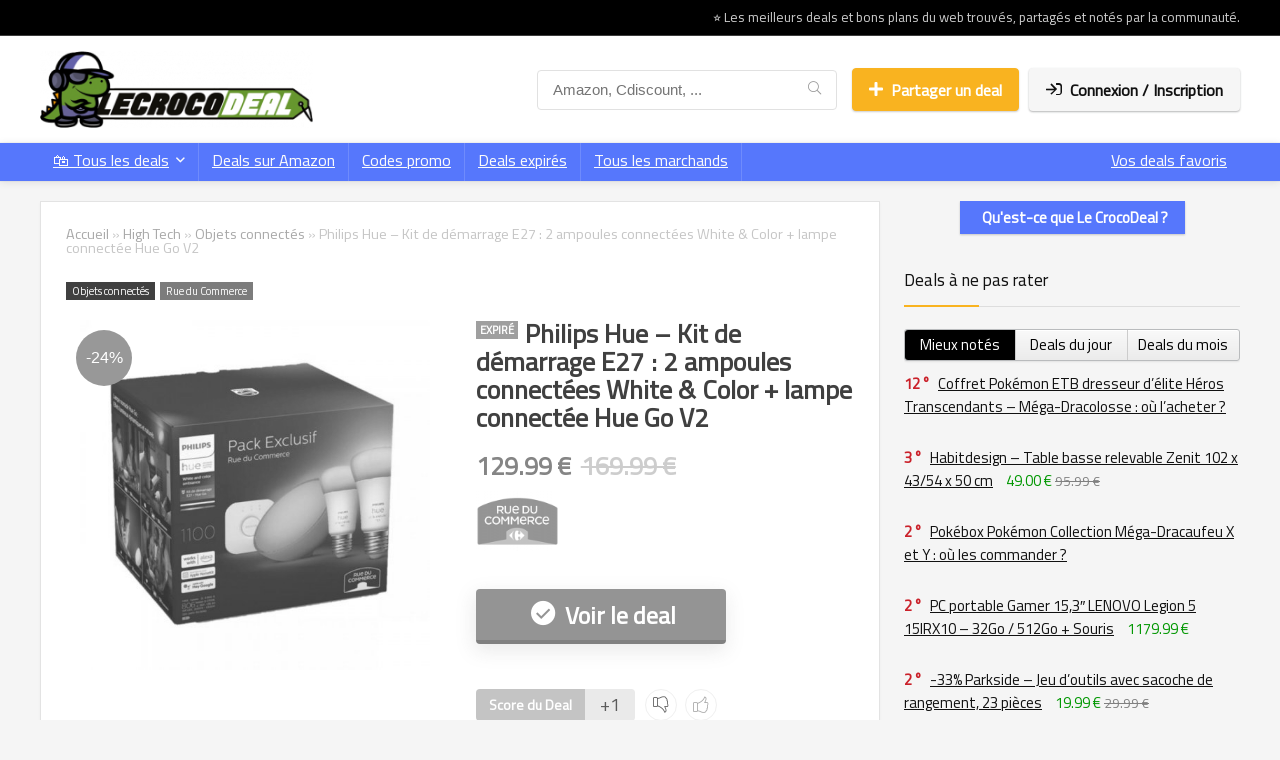

--- FILE ---
content_type: text/html; charset=UTF-8
request_url: https://lecrocodeal.com/philips-hue-kit-de-demarrage-e27-2-ampoules-connectees-white-color-lampe-connectee-hue-go-v2
body_size: 40062
content:
<!DOCTYPE html>
<html lang="fr-FR">
<head>
<meta charset="UTF-8" />
<meta name="viewport" content="width=device-width, initial-scale=1.0" />
<!-- feeds & pingback -->
<link rel="profile" href="http://gmpg.org/xfn/11" />
<link rel="pingback" href="https://lecrocodeal.com/xmlrpc.php" />
<!-- Manifest added by SuperPWA - Progressive Web Apps Plugin For WordPress -->
<link rel="manifest" href="/superpwa-manifest-nginx.json">
<meta name="theme-color" content="#4d981d">
<meta name="mobile-web-app-capable" content="yes">
<meta name="apple-touch-fullscreen" content="yes">
<meta name="apple-mobile-web-app-title" content="Le CrocoDeal">
<meta name="application-name" content="Le CrocoDeal">
<meta name="apple-mobile-web-app-capable" content="yes">
<meta name="apple-mobile-web-app-status-bar-style" content="default">
<link rel="apple-touch-icon"  href="https://lecrocodeal.com/wp-content/uploads/2024/09/crocodeal192.png">
<link rel="apple-touch-icon" sizes="192x192" href="https://lecrocodeal.com/wp-content/uploads/2024/09/crocodeal192.png">
<!-- / SuperPWA.com -->
<meta name='robots' content='index, follow, max-image-preview:large, max-snippet:-1, max-video-preview:-1' />

	<!-- This site is optimized with the Yoast SEO plugin v26.7 - https://yoast.com/wordpress/plugins/seo/ -->
	<title>Philips Hue - Kit de démarrage E27 : 2 ampoules connectées White &amp; Color + lampe connectée Hue Go V2 - Le CrocoDeal</title>
	<link rel="canonical" href="https://lecrocodeal.com/philips-hue-kit-de-demarrage-e27-2-ampoules-connectees-white-color-lampe-connectee-hue-go-v2" />
	<meta property="og:locale" content="fr_FR" />
	<meta property="og:type" content="article" />
	<meta property="og:title" content="Philips Hue - Kit de démarrage E27 : 2 ampoules connectées White &amp; Color + lampe connectée Hue Go V2 - Le CrocoDeal" />
	<meta property="og:description" content="Le Pack Philips Hue Kit de démarrage E27 + Hue Go V2 est disponible sur le site RueDuCommerce à 129,99€. Le pack comprend 2 ampoules connectées White &amp; Color et une lampe connectée Hue Go V2 Fonctionne avec le pont Hue Éclairage blanc et coloré Contrôle avec l&rsquo;application ou la voix Batterie intégrée Contrôle instantané [&hellip;]" />
	<meta property="og:url" content="https://lecrocodeal.com/philips-hue-kit-de-demarrage-e27-2-ampoules-connectees-white-color-lampe-connectee-hue-go-v2" />
	<meta property="og:site_name" content="Le CrocoDeal" />
	<meta property="article:publisher" content="https://www.facebook.com/LeCrocodealCom/" />
	<meta property="article:published_time" content="2022-02-28T11:04:10+00:00" />
	<meta property="article:modified_time" content="2022-03-31T09:28:30+00:00" />
	<meta property="og:image" content="https://lecrocodeal.com/wp-content/uploads/2022/02/pack_hue_1_1140x1140.jpg" />
	<meta property="og:image:width" content="800" />
	<meta property="og:image:height" content="800" />
	<meta property="og:image:type" content="image/jpeg" />
	<meta name="author" content="Le Crocodeal" />
	<meta name="twitter:card" content="summary_large_image" />
	<meta name="twitter:creator" content="@le_crocodeal" />
	<meta name="twitter:site" content="@le_crocodeal" />
	<script type="application/ld+json" class="yoast-schema-graph">{"@context":"https://schema.org","@graph":[{"@type":"NewsArticle","@id":"https://lecrocodeal.com/philips-hue-kit-de-demarrage-e27-2-ampoules-connectees-white-color-lampe-connectee-hue-go-v2#article","isPartOf":{"@id":"https://lecrocodeal.com/philips-hue-kit-de-demarrage-e27-2-ampoules-connectees-white-color-lampe-connectee-hue-go-v2"},"author":{"name":"Le Crocodeal","@id":"https://lecrocodeal.com/#/schema/person/d6ba82b81c9d683907261ef3e2ad172c"},"headline":"Philips Hue &#8211; Kit de démarrage E27 : 2 ampoules connectées White &#038; Color + lampe connectée Hue Go V2","datePublished":"2022-02-28T11:04:10+00:00","dateModified":"2022-03-31T09:28:30+00:00","mainEntityOfPage":{"@id":"https://lecrocodeal.com/philips-hue-kit-de-demarrage-e27-2-ampoules-connectees-white-color-lampe-connectee-hue-go-v2"},"wordCount":867,"publisher":{"@id":"https://lecrocodeal.com/#organization"},"image":{"@id":"https://lecrocodeal.com/philips-hue-kit-de-demarrage-e27-2-ampoules-connectees-white-color-lampe-connectee-hue-go-v2#primaryimage"},"thumbnailUrl":"https://lecrocodeal.com/wp-content/uploads/2022/02/pack_hue_1_1140x1140.jpg","articleSection":["Objets connectés"],"inLanguage":"fr-FR"},{"@type":"WebPage","@id":"https://lecrocodeal.com/philips-hue-kit-de-demarrage-e27-2-ampoules-connectees-white-color-lampe-connectee-hue-go-v2","url":"https://lecrocodeal.com/philips-hue-kit-de-demarrage-e27-2-ampoules-connectees-white-color-lampe-connectee-hue-go-v2","name":"Philips Hue - Kit de démarrage E27 : 2 ampoules connectées White & Color + lampe connectée Hue Go V2 - Le CrocoDeal","isPartOf":{"@id":"https://lecrocodeal.com/#website"},"primaryImageOfPage":{"@id":"https://lecrocodeal.com/philips-hue-kit-de-demarrage-e27-2-ampoules-connectees-white-color-lampe-connectee-hue-go-v2#primaryimage"},"image":{"@id":"https://lecrocodeal.com/philips-hue-kit-de-demarrage-e27-2-ampoules-connectees-white-color-lampe-connectee-hue-go-v2#primaryimage"},"thumbnailUrl":"https://lecrocodeal.com/wp-content/uploads/2022/02/pack_hue_1_1140x1140.jpg","datePublished":"2022-02-28T11:04:10+00:00","dateModified":"2022-03-31T09:28:30+00:00","breadcrumb":{"@id":"https://lecrocodeal.com/philips-hue-kit-de-demarrage-e27-2-ampoules-connectees-white-color-lampe-connectee-hue-go-v2#breadcrumb"},"inLanguage":"fr-FR","potentialAction":[{"@type":"ReadAction","target":["https://lecrocodeal.com/philips-hue-kit-de-demarrage-e27-2-ampoules-connectees-white-color-lampe-connectee-hue-go-v2"]}]},{"@type":"ImageObject","inLanguage":"fr-FR","@id":"https://lecrocodeal.com/philips-hue-kit-de-demarrage-e27-2-ampoules-connectees-white-color-lampe-connectee-hue-go-v2#primaryimage","url":"https://lecrocodeal.com/wp-content/uploads/2022/02/pack_hue_1_1140x1140.jpg","contentUrl":"https://lecrocodeal.com/wp-content/uploads/2022/02/pack_hue_1_1140x1140.jpg","width":800,"height":800},{"@type":"BreadcrumbList","@id":"https://lecrocodeal.com/philips-hue-kit-de-demarrage-e27-2-ampoules-connectees-white-color-lampe-connectee-hue-go-v2#breadcrumb","itemListElement":[{"@type":"ListItem","position":1,"name":"Accueil","item":"https://lecrocodeal.com/"},{"@type":"ListItem","position":2,"name":"Philips Hue &#8211; Kit de démarrage E27 : 2 ampoules connectées White &#038; Color + lampe connectée Hue Go V2"}]},{"@type":"WebSite","@id":"https://lecrocodeal.com/#website","url":"https://lecrocodeal.com/","name":"Le CrocoDeal","description":"Les meilleurs deals, codes promo et bonnes affaires du net","publisher":{"@id":"https://lecrocodeal.com/#organization"},"potentialAction":[{"@type":"SearchAction","target":{"@type":"EntryPoint","urlTemplate":"https://lecrocodeal.com/?s={search_term_string}"},"query-input":{"@type":"PropertyValueSpecification","valueRequired":true,"valueName":"search_term_string"}}],"inLanguage":"fr-FR"},{"@type":"Organization","@id":"https://lecrocodeal.com/#organization","name":"Le CrocoDeal","url":"https://lecrocodeal.com/","logo":{"@type":"ImageObject","inLanguage":"fr-FR","@id":"https://lecrocodeal.com/#/schema/logo/image/","url":"https://lecrocodeal.com/wp-content/uploads/2020/11/logo.png","contentUrl":"https://lecrocodeal.com/wp-content/uploads/2020/11/logo.png","width":300,"height":85,"caption":"Le CrocoDeal"},"image":{"@id":"https://lecrocodeal.com/#/schema/logo/image/"},"sameAs":["https://www.facebook.com/LeCrocodealCom/","https://x.com/le_crocodeal","https://www.instagram.com/lecrocodealcom/","https://bsky.app/profile/lecrocodeal.bsky.social"]},{"@type":"Person","@id":"https://lecrocodeal.com/#/schema/person/d6ba82b81c9d683907261ef3e2ad172c","name":"Le Crocodeal","image":{"@type":"ImageObject","inLanguage":"fr-FR","@id":"https://lecrocodeal.com/#/schema/person/image/","url":"https://lecrocodeal.com/wp-content/uploads/avatars/1/5dc59f50d3f2b-bpfull.png.webp","contentUrl":"https://lecrocodeal.com/wp-content/uploads/avatars/1/5dc59f50d3f2b-bpfull.png.webp","caption":"Le Crocodeal"},"url":"https://lecrocodeal.com/author/lecrocodeal"}]}</script>
	<!-- / Yoast SEO plugin. -->


<link rel='dns-prefetch' href='//fonts.googleapis.com' />
<link rel="alternate" title="oEmbed (JSON)" type="application/json+oembed" href="https://lecrocodeal.com/wp-json/oembed/1.0/embed?url=https%3A%2F%2Flecrocodeal.com%2Fphilips-hue-kit-de-demarrage-e27-2-ampoules-connectees-white-color-lampe-connectee-hue-go-v2" />
<link rel="alternate" title="oEmbed (XML)" type="text/xml+oembed" href="https://lecrocodeal.com/wp-json/oembed/1.0/embed?url=https%3A%2F%2Flecrocodeal.com%2Fphilips-hue-kit-de-demarrage-e27-2-ampoules-connectees-white-color-lampe-connectee-hue-go-v2&#038;format=xml" />
<style id='wp-img-auto-sizes-contain-inline-css' type='text/css'>
img:is([sizes=auto i],[sizes^="auto," i]){contain-intrinsic-size:3000px 1500px}
/*# sourceURL=wp-img-auto-sizes-contain-inline-css */
</style>
<style id='wp-emoji-styles-inline-css' type='text/css'>

	img.wp-smiley, img.emoji {
		display: inline !important;
		border: none !important;
		box-shadow: none !important;
		height: 1em !important;
		width: 1em !important;
		margin: 0 0.07em !important;
		vertical-align: -0.1em !important;
		background: none !important;
		padding: 0 !important;
	}
/*# sourceURL=wp-emoji-styles-inline-css */
</style>
<style id='wp-block-library-inline-css' type='text/css'>
:root{--wp-block-synced-color:#7a00df;--wp-block-synced-color--rgb:122,0,223;--wp-bound-block-color:var(--wp-block-synced-color);--wp-editor-canvas-background:#ddd;--wp-admin-theme-color:#007cba;--wp-admin-theme-color--rgb:0,124,186;--wp-admin-theme-color-darker-10:#006ba1;--wp-admin-theme-color-darker-10--rgb:0,107,160.5;--wp-admin-theme-color-darker-20:#005a87;--wp-admin-theme-color-darker-20--rgb:0,90,135;--wp-admin-border-width-focus:2px}@media (min-resolution:192dpi){:root{--wp-admin-border-width-focus:1.5px}}.wp-element-button{cursor:pointer}:root .has-very-light-gray-background-color{background-color:#eee}:root .has-very-dark-gray-background-color{background-color:#313131}:root .has-very-light-gray-color{color:#eee}:root .has-very-dark-gray-color{color:#313131}:root .has-vivid-green-cyan-to-vivid-cyan-blue-gradient-background{background:linear-gradient(135deg,#00d084,#0693e3)}:root .has-purple-crush-gradient-background{background:linear-gradient(135deg,#34e2e4,#4721fb 50%,#ab1dfe)}:root .has-hazy-dawn-gradient-background{background:linear-gradient(135deg,#faaca8,#dad0ec)}:root .has-subdued-olive-gradient-background{background:linear-gradient(135deg,#fafae1,#67a671)}:root .has-atomic-cream-gradient-background{background:linear-gradient(135deg,#fdd79a,#004a59)}:root .has-nightshade-gradient-background{background:linear-gradient(135deg,#330968,#31cdcf)}:root .has-midnight-gradient-background{background:linear-gradient(135deg,#020381,#2874fc)}:root{--wp--preset--font-size--normal:16px;--wp--preset--font-size--huge:42px}.has-regular-font-size{font-size:1em}.has-larger-font-size{font-size:2.625em}.has-normal-font-size{font-size:var(--wp--preset--font-size--normal)}.has-huge-font-size{font-size:var(--wp--preset--font-size--huge)}.has-text-align-center{text-align:center}.has-text-align-left{text-align:left}.has-text-align-right{text-align:right}.has-fit-text{white-space:nowrap!important}#end-resizable-editor-section{display:none}.aligncenter{clear:both}.items-justified-left{justify-content:flex-start}.items-justified-center{justify-content:center}.items-justified-right{justify-content:flex-end}.items-justified-space-between{justify-content:space-between}.screen-reader-text{border:0;clip-path:inset(50%);height:1px;margin:-1px;overflow:hidden;padding:0;position:absolute;width:1px;word-wrap:normal!important}.screen-reader-text:focus{background-color:#ddd;clip-path:none;color:#444;display:block;font-size:1em;height:auto;left:5px;line-height:normal;padding:15px 23px 14px;text-decoration:none;top:5px;width:auto;z-index:100000}html :where(.has-border-color){border-style:solid}html :where([style*=border-top-color]){border-top-style:solid}html :where([style*=border-right-color]){border-right-style:solid}html :where([style*=border-bottom-color]){border-bottom-style:solid}html :where([style*=border-left-color]){border-left-style:solid}html :where([style*=border-width]){border-style:solid}html :where([style*=border-top-width]){border-top-style:solid}html :where([style*=border-right-width]){border-right-style:solid}html :where([style*=border-bottom-width]){border-bottom-style:solid}html :where([style*=border-left-width]){border-left-style:solid}html :where(img[class*=wp-image-]){height:auto;max-width:100%}:where(figure){margin:0 0 1em}html :where(.is-position-sticky){--wp-admin--admin-bar--position-offset:var(--wp-admin--admin-bar--height,0px)}@media screen and (max-width:600px){html :where(.is-position-sticky){--wp-admin--admin-bar--position-offset:0px}}
/*# sourceURL=/wp-includes/css/dist/block-library/common.min.css */
</style>
<link rel='stylesheet' id='gn-frontend-gnfollow-style-css' href='https://lecrocodeal.com/wp-content/plugins/gn-publisher/assets/css/gn-frontend-gnfollow.min.css?ver=1.5.26' type='text/css' media='all' />
<link rel='stylesheet' id='perfecty-push-css' href='https://lecrocodeal.com/wp-content/plugins/perfecty-push-notifications/public/css/perfecty-push-public.css?ver=1.6.5' type='text/css' media='all' />
<link rel='stylesheet' id='Cairo-css' href='//fonts.googleapis.com/css?family=Cairo&#038;subset=latin&#038;ver=6.9' type='text/css' media='all' />
<link rel='stylesheet' id='Titillium+Web-css' href='//fonts.googleapis.com/css?family=Titillium+Web&#038;subset=latin&#038;ver=6.9' type='text/css' media='all' />
<link rel='stylesheet' id='parent-style-css' href='https://lecrocodeal.com/wp-content/themes/rehub-theme/style.css?ver=6.9' type='text/css' media='all' />
<link rel='stylesheet' id='mycred-front-css' href='https://lecrocodeal.com/wp-content/plugins/mycred/assets/css/mycred-front.css?ver=2.9.7.3' type='text/css' media='all' />
<link rel='stylesheet' id='mycred-social-share-icons-css' href='https://lecrocodeal.com/wp-content/plugins/mycred/assets/css/mycred-social-icons.css?ver=2.9.7.3' type='text/css' media='all' />
<link rel='stylesheet' id='mycred-social-share-style-css' href='https://lecrocodeal.com/wp-content/plugins/mycred/assets/css/mycred-social-share.css?ver=2.9.7.3' type='text/css' media='all' />
<link rel='stylesheet' id='yarpp-thumbnails-css' href='https://lecrocodeal.com/wp-content/plugins/yet-another-related-posts-plugin/style/styles_thumbnails.css?ver=5.30.11' type='text/css' media='all' />
<style id='yarpp-thumbnails-inline-css' type='text/css'>
.yarpp-thumbnails-horizontal .yarpp-thumbnail {width: 310px;height: 350px;margin: 5px;margin-left: 0px;}.yarpp-thumbnail > img, .yarpp-thumbnail-default {width: 300px;height: 300px;margin: 5px;}.yarpp-thumbnails-horizontal .yarpp-thumbnail-title {margin: 7px;margin-top: 0px;width: 300px;}.yarpp-thumbnail-default > img {min-height: 300px;min-width: 300px;}
.yarpp-thumbnails-horizontal .yarpp-thumbnail {width: 310px;height: 350px;margin: 5px;margin-left: 0px;}.yarpp-thumbnail > img, .yarpp-thumbnail-default {width: 300px;height: 300px;margin: 5px;}.yarpp-thumbnails-horizontal .yarpp-thumbnail-title {margin: 7px;margin-top: 0px;width: 300px;}.yarpp-thumbnail-default > img {min-height: 300px;min-width: 300px;}
/*# sourceURL=yarpp-thumbnails-inline-css */
</style>
<link rel='stylesheet' id='rhstyle-css' href='https://lecrocodeal.com/wp-content/themes/recash/style.css?ver=19.9.9.2' type='text/css' media='all' />
<link rel='stylesheet' id='rehubicons-css' href='https://lecrocodeal.com/wp-content/themes/rehub-theme/iconstyle.css?ver=19.9.9.2' type='text/css' media='all' />
<link rel='stylesheet' id='rhajaxsearch-css' href='https://lecrocodeal.com/wp-content/themes/rehub-theme/css/ajaxsearch.css?ver=19.9.9.2' type='text/css' media='all' />
<link rel='stylesheet' id='rhelementor-css' href='https://lecrocodeal.com/wp-content/themes/rehub-theme/css/elementor.css?ver=1.0' type='text/css' media='all' />
<link rel='stylesheet' id='rhsingle-css' href='https://lecrocodeal.com/wp-content/themes/rehub-theme/css/single.css?ver=1.1' type='text/css' media='all' />
<link rel='stylesheet' id='yarppRelatedCss-css' href='https://lecrocodeal.com/wp-content/plugins/yet-another-related-posts-plugin/style/related.css?ver=5.30.11' type='text/css' media='all' />
<script type="text/javascript">
            window._nslDOMReady = (function () {
                const executedCallbacks = new Set();
            
                return function (callback) {
                    /**
                    * Third parties might dispatch DOMContentLoaded events, so we need to ensure that we only run our callback once!
                    */
                    if (executedCallbacks.has(callback)) return;
            
                    const wrappedCallback = function () {
                        if (executedCallbacks.has(callback)) return;
                        executedCallbacks.add(callback);
                        callback();
                    };
            
                    if (document.readyState === "complete" || document.readyState === "interactive") {
                        wrappedCallback();
                    } else {
                        document.addEventListener("DOMContentLoaded", wrappedCallback);
                    }
                };
            })();
        </script><script type="text/javascript" src="https://lecrocodeal.com/wp-includes/js/jquery/jquery.min.js?ver=3.7.1" id="jquery-core-js"></script>
<script type="text/javascript" src="https://lecrocodeal.com/wp-includes/js/jquery/jquery-migrate.min.js?ver=3.4.1" id="jquery-migrate-js" data-rocket-defer defer></script>
<script type="text/javascript" id="rehub-postview-js-extra">
/* <![CDATA[ */
var postviewvar = {"rhpost_ajax_url":"https://lecrocodeal.com/wp-content/plugins/rehub-framework/includes/rehub_ajax.php","post_id":"20523"};
//# sourceURL=rehub-postview-js-extra
/* ]]> */
</script>
<script data-minify="1" type="text/javascript" src="https://lecrocodeal.com/wp-content/cache/min/1/wp-content/plugins/rehub-framework/assets/js/postviews.js?ver=1765543974" id="rehub-postview-js" data-rocket-defer defer></script>
<script data-minify="1" type="text/javascript" src="https://lecrocodeal.com/wp-content/cache/min/1/wp-content/plugins/mycred/addons/badges/assets/js/front.js?ver=1765543940" id="mycred-badge-front-js" data-rocket-defer defer></script>
<link rel="https://api.w.org/" href="https://lecrocodeal.com/wp-json/" /><link rel="alternate" title="JSON" type="application/json" href="https://lecrocodeal.com/wp-json/wp/v2/posts/20523" />
	<script type="text/javascript">var ajaxurl = 'https://lecrocodeal.com/wp-admin/admin-ajax.php';</script>

<script>
	window.PerfectyPushOptions = {
		path: "https://lecrocodeal.com/wp-content/plugins/perfecty-push-notifications/public/js",
		dialogTitle: "Recevoir des alertes stock, des bons plans...",
		dialogSubmit: "Oui",
		dialogCancel: "Plus tard",
		settingsTitle: "Préférences de notification",
		settingsOptIn: "Je veux recevoir des notifications",
		settingsUpdateError: "Enregistrement impossible, veuillez réessayer !",
		serverUrl: "https://lecrocodeal.com/wp-json/perfecty-push",
		vapidPublicKey: "BLjTFyjYZX3qkgRinmErhby9TtL8ALK2O9LLm6IyJPkygrAML-7xnUaUtk0ooI4PdkyVfJCgjvVs2IzPLZkvn-4",
		token: "1154857a85",
		tokenHeader: "X-WP-Nonce",
		enabled: true,
		unregisterConflicts: false,
		serviceWorkerScope: "/perfecty/push",
		loggerLevel: "error",
		loggerVerbose: false,
		hideBellAfterSubscribe: false,
		askPermissionsDirectly: false,
		unregisterConflictsExpression: "(OneSignalSDKWorker|wonderpush-worker-loader|webpushr-sw|subscribers-com\/firebase-messaging-sw|gravitec-net-web-push-notifications|push_notification_sw)",
		promptIconUrl: "https://lecrocodeal.com/wp-content/uploads/2019/11/cropped-fav.png",
		visitsToDisplayPrompt: 0	}
</script>
<style>
        div#wpadminbar {
            top: auto;
            bottom: 0;
            position: fixed;
        }
        .ab-sub-wrapper {
            bottom: 32px;
        }
        html[lang] {
            margin-top: 0 !important;
            margin-bottom: 32px !important;
        }
        @media screen and (max-width: 782px){
            .ab-sub-wrapper {
                bottom: 46px;
            }
            html[lang] {
                margin-bottom: 46px !important;
            }
        }
    </style><link rel="preload" href="https://lecrocodeal.com/wp-content/themes/rehub-theme/fonts/rhicons.woff2?3oibrk" as="font" type="font/woff2" crossorigin="crossorigin"><style type="text/css"> .main-nav{box-shadow:0 1px 8px rgba(0,0,0,0.1),0 0 0 1px rgba(0,0,0,0.03) !important;}nav.top_menu > ul > li > a{font-weight:normal;}.dl-menuwrapper li a,nav.top_menu > ul > li > a,#re_menu_near_logo li,#re_menu_near_logo li{font-family:"Cairo",trebuchet ms !important;font-style:normal;}:root{--rehub-nav-font:Cairo;}.rehub_feat_block div.offer_title,.rh_wrapper_video_playlist .rh_video_title_and_time .rh_video_title,.main_slider .flex-overlay h2,.related_articles ul li > a,h1,h2,h3,h4,h5,h6,.widget .title,.title h1,.title h5,.related_articles .related_title,#comments .title_comments,.commentlist .comment-author .fn,.commentlist .comment-author .fn a,.rate_bar_wrap .review-top .review-text span.review-header,.wpsm-numbox.wpsm-style6 span.num,.wpsm-numbox.wpsm-style5 span.num,.rehub-main-font,.logo .textlogo,.wp-block-quote.is-style-large,.comment-respond h3,.related_articles .related_title,.re_title_inmodal{font-family:"Cairo",trebuchet ms;font-style:normal;}.main_slider .flex-overlay h2,h1,h2,h3,h4,h5,h6,.title h1,.title h5,.comment-respond h3{font-weight:700;}:root{--rehub-head-font:Cairo;}.sidebar,.rehub-body-font,body{font-family:"Titillium Web",arial !important;}:root{--rehub-body-font:Titillium Web;}header .main-nav,.main-nav.dark_style,.header_one_row .main-nav{background:none repeat scroll 0 0 #5677fc!important;box-shadow:none;}.main-nav{border-bottom:none;border-top:none;}.dl-menuwrapper .dl-menu{margin:0 !important}#main_header,.is-sticky .logo_section_wrap,.sticky-active.logo_section_wrap{background-color:#ffffff !important}.main-nav.white_style{border-top:none}nav.top_menu > ul:not(.off-canvas) > li > a:after{top:auto;bottom:0}.header-top{border:none;}.footer-bottom{background-color:#161f35 !important}.footer-bottom .footer_widget{border:none !important} .widget .title:after{border-bottom:2px solid #f9b320;}.rehub-main-color-border,nav.top_menu > ul > li.vertical-menu.border-main-color .sub-menu,.rh-main-bg-hover:hover,.wp-block-quote,ul.def_btn_link_tabs li.active a,.wp-block-pullquote{border-color:#f9b320;}.wpsm_promobox.rehub_promobox{border-left-color:#f9b320!important;}.color_link{color:#f9b320 !important;}.featured_slider:hover .score,article.post .wpsm_toplist_heading:before{border-color:#f9b320;}.btn_more:hover,.tw-pagination .current{border:1px solid #f9b320;color:#fff}.rehub_woo_review .rehub_woo_tabs_menu li.current{border-top:3px solid #f9b320;}.gallery-pics .gp-overlay{box-shadow:0 0 0 4px #f9b320 inset;}.post .rehub_woo_tabs_menu li.current,.woocommerce div.product .woocommerce-tabs ul.tabs li.active{border-top:2px solid #f9b320;}.rething_item a.cat{border-bottom-color:#f9b320}nav.top_menu ul li ul.sub-menu{border-bottom:2px solid #f9b320;}.widget.deal_daywoo,.elementor-widget-wpsm_woofeatured .deal_daywoo{border:3px solid #f9b320;padding:20px;background:#fff;}.deal_daywoo .wpsm-bar-bar{background-color:#f9b320 !important} #buddypress div.item-list-tabs ul li.selected a span,#buddypress div.item-list-tabs ul li.current a span,#buddypress div.item-list-tabs ul li a span,.user-profile-div .user-menu-tab > li.active > a,.user-profile-div .user-menu-tab > li.active > a:focus,.user-profile-div .user-menu-tab > li.active > a:hover,.news_in_thumb:hover a.rh-label-string,.news_out_thumb:hover a.rh-label-string,.col-feat-grid:hover a.rh-label-string,.carousel-style-deal .re_carousel .controls,.re_carousel .controls:hover,.openedprevnext .postNavigation .postnavprev,.postNavigation .postnavprev:hover,.top_chart_pagination a.selected,.flex-control-paging li a.flex-active,.flex-control-paging li a:hover,.btn_more:hover,body .tabs-menu li:hover,body .tabs-menu li.current,.featured_slider:hover .score,#bbp_user_edit_submit,.bbp-topic-pagination a,.bbp-topic-pagination a,.custom-checkbox label.checked:after,.slider_post .caption,ul.postpagination li.active a,ul.postpagination li:hover a,ul.postpagination li a:focus,.top_theme h5 strong,.re_carousel .text:after,#topcontrol:hover,.main_slider .flex-overlay:hover a.read-more,.rehub_chimp #mc_embed_signup input#mc-embedded-subscribe,#rank_1.rank_count,#toplistmenu > ul li:before,.rehub_chimp:before,.wpsm-members > strong:first-child,.r_catbox_btn,.wpcf7 .wpcf7-submit,.wpsm_pretty_hover li:hover,.wpsm_pretty_hover li.current,.rehub-main-color-bg,.togglegreedybtn:after,.rh-bg-hover-color:hover a.rh-label-string,.rh-main-bg-hover:hover,.rh_wrapper_video_playlist .rh_video_currently_playing,.rh_wrapper_video_playlist .rh_video_currently_playing.rh_click_video:hover,.rtmedia-list-item .rtmedia-album-media-count,.tw-pagination .current,.dokan-dashboard .dokan-dash-sidebar ul.dokan-dashboard-menu li.active,.dokan-dashboard .dokan-dash-sidebar ul.dokan-dashboard-menu li:hover,.dokan-dashboard .dokan-dash-sidebar ul.dokan-dashboard-menu li.dokan-common-links a:hover,#ywqa-submit-question,.woocommerce .widget_price_filter .ui-slider .ui-slider-range,.rh-hov-bor-line > a:after,nav.top_menu > ul:not(.off-canvas) > li > a:after,.rh-border-line:after,.wpsm-table.wpsm-table-main-color table tr th,.rh-hov-bg-main-slide:before,.rh-hov-bg-main-slidecol .col_item:before,.mvx-tablink.active::before{background:#f9b320;}@media (max-width:767px){.postNavigation .postnavprev{background:#f9b320;}}.rh-main-bg-hover:hover,.rh-main-bg-hover:hover .whitehovered,.user-profile-div .user-menu-tab > li.active > a{color:#fff !important} a,.carousel-style-deal .deal-item .priced_block .price_count ins,nav.top_menu ul li.menu-item-has-children ul li.menu-item-has-children > a:before,.flexslider .fa-pulse,.footer-bottom .widget .f_menu li a:hover,.comment_form h3 a,.bbp-body li.bbp-forum-info > a:hover,.bbp-body li.bbp-topic-title > a:hover,#subscription-toggle a:before,#favorite-toggle a:before,.aff_offer_links .aff_name a,.rh-deal-price,.commentlist .comment-content small a,.related_articles .title_cat_related a,article em.emph,.campare_table table.one td strong.red,.sidebar .tabs-item .detail p a,.footer-bottom .widget .title span,footer p a,.welcome-frase strong,article.post .wpsm_toplist_heading:before,.post a.color_link,.categoriesbox:hover h3 a:after,.bbp-body li.bbp-forum-info > a,.bbp-body li.bbp-topic-title > a,.widget .title i,.woocommerce-MyAccount-navigation ul li.is-active a,.category-vendormenu li.current a,.deal_daywoo .title,.rehub-main-color,.wpsm_pretty_colored ul li.current a,.wpsm_pretty_colored ul li.current,.rh-heading-hover-color:hover h2 a,.rh-heading-hover-color:hover h3 a,.rh-heading-hover-color:hover h4 a,.rh-heading-hover-color:hover h5 a,.rh-heading-hover-color:hover h3,.rh-heading-hover-color:hover h2,.rh-heading-hover-color:hover h4,.rh-heading-hover-color:hover h5,.rh-heading-hover-color:hover .rh-heading-hover-item a,.rh-heading-icon:before,.widget_layered_nav ul li.chosen a:before,.wp-block-quote.is-style-large p,ul.page-numbers li span.current,ul.page-numbers li a:hover,ul.page-numbers li.active a,.page-link > span:not(.page-link-title),blockquote:not(.wp-block-quote) p,span.re_filtersort_btn:hover,span.active.re_filtersort_btn,.deal_daywoo .price,div.sortingloading:after{color:#f9b320;}a{color:#dd3333;} .page-link > span:not(.page-link-title),.widget.widget_affegg_widget .title,.widget.top_offers .title,.widget.cegg_widget_products .title,header .header_first_style .search form.search-form [type="submit"],header .header_eight_style .search form.search-form [type="submit"],.filter_home_pick span.active,.filter_home_pick span:hover,.filter_product_pick span.active,.filter_product_pick span:hover,.rh_tab_links a.active,.rh_tab_links a:hover,.wcv-navigation ul.menu li.active,.wcv-navigation ul.menu li:hover a,form.search-form [type="submit"],.rehub-sec-color-bg,input#ywqa-submit-question,input#ywqa-send-answer,.woocommerce button.button.alt,.tabsajax span.active.re_filtersort_btn,.wpsm-table.wpsm-table-sec-color table tr th,.rh-slider-arrow,.rh-hov-bg-sec-slide:before,.rh-hov-bg-sec-slidecol .col_item:before{background:#000000 !important;color:#fff !important;outline:0}.widget.widget_affegg_widget .title:after,.widget.top_offers .title:after,.widget.cegg_widget_products .title:after{border-top-color:#000000 !important;}.page-link > span:not(.page-link-title){border:1px solid #000000;}.page-link > span:not(.page-link-title),.header_first_style .search form.search-form [type="submit"] i{color:#fff !important;}.rh_tab_links a.active,.rh_tab_links a:hover,.rehub-sec-color-border,nav.top_menu > ul > li.vertical-menu.border-sec-color > .sub-menu,body .rh-slider-thumbs-item--active{border-color:#000000}.rh_wrapper_video_playlist .rh_video_currently_playing,.rh_wrapper_video_playlist .rh_video_currently_playing.rh_click_video:hover{background-color:#000000;box-shadow:1200px 0 0 #000000 inset;}.rehub-sec-color{color:#000000} form.search-form input[type="text"]{border-radius:4px}.news .priced_block .price_count,.blog_string .priced_block .price_count,.main_slider .price_count{margin-right:5px}.right_aff .priced_block .btn_offer_block,.right_aff .priced_block .price_count{border-radius:0 !important}form.search-form.product-search-form input[type="text"]{border-radius:4px 0 0 4px;}form.search-form [type="submit"]{border-radius:0 4px 4px 0;}.rtl form.search-form.product-search-form input[type="text"]{border-radius:0 4px 4px 0;}.rtl form.search-form [type="submit"]{border-radius:4px 0 0 4px;}.price_count,.rehub_offer_coupon,#buddypress .dir-search input[type=text],.gmw-form-wrapper input[type=text],.gmw-form-wrapper select,#buddypress a.button,.btn_more,#main_header .wpsm-button,#rh-header-cover-image .wpsm-button,#wcvendor_image_bg .wpsm-button,input[type="text"],textarea,input[type="tel"],input[type="password"],input[type="email"],input[type="url"],input[type="number"],.def_btn,input[type="submit"],input[type="button"],input[type="reset"],.rh_offer_list .offer_thumb .deal_img_wrap,.grid_onsale,.rehub-main-smooth,.re_filter_instore span.re_filtersort_btn:hover,.re_filter_instore span.active.re_filtersort_btn,#buddypress .standard-form input[type=text],#buddypress .standard-form textarea,.blacklabelprice{border-radius:4px}.news-community,.woocommerce .products.grid_woo .product,.rehub_chimp #mc_embed_signup input.email,#mc_embed_signup input#mc-embedded-subscribe,.rh_offer_list,.woo-tax-logo,#buddypress div.item-list-tabs ul li a,#buddypress form#whats-new-form,#buddypress div#invite-list,#buddypress #send-reply div.message-box,.rehub-sec-smooth,.rate-bar-bar,.rate-bar,#wcfm-main-contentainer #wcfm-content,.wcfm_welcomebox_header{border-radius:5px}#rhSplashSearch form.search-form input[type="text"],#rhSplashSearch form.search-form [type="submit"]{border-radius:0 !important} .woocommerce .woo-button-area .masked_coupon,.woocommerce a.woo_loop_btn,.woocommerce .button.checkout,.woocommerce input.button.alt,.woocommerce a.add_to_cart_button:not(.flat-woo-btn),.woocommerce-page a.add_to_cart_button:not(.flat-woo-btn),.woocommerce .single_add_to_cart_button,.woocommerce div.product form.cart .button,.woocommerce .checkout-button.button,.priced_block .btn_offer_block,.priced_block .button,.rh-deal-compact-btn,input.mdf_button,#buddypress input[type="submit"],#buddypress input[type="button"],#buddypress input[type="reset"],#buddypress button.submit,.wpsm-button.rehub_main_btn,.wcv-grid a.button,input.gmw-submit,#ws-plugin--s2member-profile-submit,#rtmedia_create_new_album,input[type="submit"].dokan-btn-theme,a.dokan-btn-theme,.dokan-btn-theme,#wcfm_membership_container a.wcfm_submit_button,.woocommerce button.button,.rehub-main-btn-bg,.woocommerce #payment #place_order,.wc-block-grid__product-add-to-cart.wp-block-button .wp-block-button__link{background:none #5677fc !important;color:#ffffff !important;fill:#ffffff !important;border:none !important;text-decoration:none !important;outline:0;box-shadow:-1px 6px 19px rgba(86,119,252,0.2) !important;border-radius:4px !important;}.rehub-main-btn-bg > a{color:#ffffff !important;}.woocommerce a.woo_loop_btn:hover,.woocommerce .button.checkout:hover,.woocommerce input.button.alt:hover,.woocommerce a.add_to_cart_button:not(.flat-woo-btn):hover,.woocommerce-page a.add_to_cart_button:not(.flat-woo-btn):hover,.woocommerce a.single_add_to_cart_button:hover,.woocommerce-page a.single_add_to_cart_button:hover,.woocommerce div.product form.cart .button:hover,.woocommerce-page div.product form.cart .button:hover,.woocommerce .checkout-button.button:hover,.priced_block .btn_offer_block:hover,.wpsm-button.rehub_main_btn:hover,#buddypress input[type="submit"]:hover,#buddypress input[type="button"]:hover,#buddypress input[type="reset"]:hover,#buddypress button.submit:hover,.small_post .btn:hover,.ap-pro-form-field-wrapper input[type="submit"]:hover,.wcv-grid a.button:hover,#ws-plugin--s2member-profile-submit:hover,.rething_button .btn_more:hover,#wcfm_membership_container a.wcfm_submit_button:hover,.woocommerce #payment #place_order:hover,.woocommerce button.button:hover,.rehub-main-btn-bg:hover,.rehub-main-btn-bg:hover > a,.wc-block-grid__product-add-to-cart.wp-block-button .wp-block-button__link:hover{background:none #161f35 !important;color:#ffffff !important;border-color:transparent;box-shadow:-1px 6px 13px rgba(22,31,53,0.4) !important;}.rehub_offer_coupon:hover{border:1px dashed #161f35;}.rehub_offer_coupon:hover i.far,.rehub_offer_coupon:hover i.fal,.rehub_offer_coupon:hover i.fas{color:#161f35}.re_thing_btn .rehub_offer_coupon.not_masked_coupon:hover{color:#161f35 !important}.woocommerce a.woo_loop_btn:active,.woocommerce .button.checkout:active,.woocommerce .button.alt:active,.woocommerce a.add_to_cart_button:not(.flat-woo-btn):active,.woocommerce-page a.add_to_cart_button:not(.flat-woo-btn):active,.woocommerce a.single_add_to_cart_button:active,.woocommerce-page a.single_add_to_cart_button:active,.woocommerce div.product form.cart .button:active,.woocommerce-page div.product form.cart .button:active,.woocommerce .checkout-button.button:active,.wpsm-button.rehub_main_btn:active,#buddypress input[type="submit"]:active,#buddypress input[type="button"]:active,#buddypress input[type="reset"]:active,#buddypress button.submit:active,.ap-pro-form-field-wrapper input[type="submit"]:active,.wcv-grid a.button:active,#ws-plugin--s2member-profile-submit:active,.woocommerce #payment #place_order:active,input[type="submit"].dokan-btn-theme:active,a.dokan-btn-theme:active,.dokan-btn-theme:active,.woocommerce button.button:active,.rehub-main-btn-bg:active,.wc-block-grid__product-add-to-cart.wp-block-button .wp-block-button__link:active{background:none #5677fc !important;box-shadow:0 1px 0 #999 !important;top:2px;color:#ffffff !important;}.rehub_btn_color,.rehub_chimp_flat #mc_embed_signup input#mc-embedded-subscribe{background-color:#5677fc;border:1px solid #5677fc;color:#ffffff;text-shadow:none}.rehub_btn_color:hover{color:#ffffff;background-color:#161f35;border:1px solid #161f35;}.rething_button .btn_more{border:1px solid #5677fc;color:#5677fc;}.rething_button .priced_block.block_btnblock .price_count{color:#5677fc;font-weight:normal;}.widget_merchant_list .buttons_col{background-color:#5677fc !important;}.widget_merchant_list .buttons_col a{color:#ffffff !important;}.rehub-svg-btn-fill svg{fill:#5677fc;}.rehub-svg-btn-stroke svg{stroke:#5677fc;}@media (max-width:767px){#float-panel-woo-area{border-top:1px solid #5677fc}}:root{--rehub-main-color:#f9b320;--rehub-sec-color:#000000;--rehub-main-btn-bg:#5677fc;--rehub-link-color:#dd3333;}body,body.dark_body{background-color:#f5f5f5;background-position:left top;background-repeat:repeat;background-image:none}.litesearchstyle form.search-form [type="submit"]{height:40px;line-height:40px;padding:0 16px}.litesearchstyle form.search-form input[type="text"]{padding-left:15px;height:40px}header .search{max-width:500px;width:100% !important}.header_six_style .head_search{min-width:300px}.logo_section_wrap .wpsm-button.medium{padding:12px 16px;font-size:16px}</style><style>.re-favorites-posts + .post_share{display:none}
.rh_post_layout_big_offer .priced_block .btn_offer_block:not(.rehub_offer_coupon):before {
    font-family: 'rhicons'!important;
}</style><script type="text/javascript" src="https://cache.consentframework.com/js/pa/24697/c/rNhDQ/stub" referrerpolicy="origin" charset="utf-8"></script>
<script type="text/javascript" src="https://choices.consentframework.com/js/pa/24697/c/rNhDQ/cmp" referrerpolicy="origin" charset="utf-8" async></script>
<link rel="alternate" type="application/rss+xml" href="https://feeds.feedburner.com/crocoactu">
<link rel="alternate" type="application/rss+xml" href="https://feeds.feedburner.com/mangacollector">
<meta name="p:domain_verify" content="564f921721e8511d7dfdbb8ada37d5a4"/>
<script async src="https://pagead2.googlesyndication.com/pagead/js/adsbygoogle.js?client=ca-pub-7358201702723619" crossorigin="anonymous"></script>
<script data-minify="1" src="https://lecrocodeal.com/wp-content/cache/min/1/pub.660385.min.js?ver=1765543940" data-rocket-defer defer></script><meta name="generator" content="Elementor 3.34.1; features: additional_custom_breakpoints; settings: css_print_method-external, google_font-enabled, font_display-auto">
			<style>
				.e-con.e-parent:nth-of-type(n+4):not(.e-lazyloaded):not(.e-no-lazyload),
				.e-con.e-parent:nth-of-type(n+4):not(.e-lazyloaded):not(.e-no-lazyload) * {
					background-image: none !important;
				}
				@media screen and (max-height: 1024px) {
					.e-con.e-parent:nth-of-type(n+3):not(.e-lazyloaded):not(.e-no-lazyload),
					.e-con.e-parent:nth-of-type(n+3):not(.e-lazyloaded):not(.e-no-lazyload) * {
						background-image: none !important;
					}
				}
				@media screen and (max-height: 640px) {
					.e-con.e-parent:nth-of-type(n+2):not(.e-lazyloaded):not(.e-no-lazyload),
					.e-con.e-parent:nth-of-type(n+2):not(.e-lazyloaded):not(.e-no-lazyload) * {
						background-image: none !important;
					}
				}
			</style>
			<link rel="icon" href="https://lecrocodeal.com/wp-content/uploads/2019/11/cropped-fav-32x32.png" sizes="32x32" />
<link rel="icon" href="https://lecrocodeal.com/wp-content/uploads/2019/11/cropped-fav-192x192.png" sizes="192x192" />
<meta name="msapplication-TileImage" content="https://lecrocodeal.com/wp-content/uploads/2019/11/cropped-fav-270x270.png" />
<style type="text/css">div.nsl-container[data-align="left"] {
    text-align: left;
}

div.nsl-container[data-align="center"] {
    text-align: center;
}

div.nsl-container[data-align="right"] {
    text-align: right;
}


div.nsl-container div.nsl-container-buttons a[data-plugin="nsl"] {
    text-decoration: none;
    box-shadow: none;
    border: 0;
}

div.nsl-container .nsl-container-buttons {
    display: flex;
    padding: 5px 0;
}

div.nsl-container.nsl-container-block .nsl-container-buttons {
    display: inline-grid;
    grid-template-columns: minmax(145px, auto);
}

div.nsl-container-block-fullwidth .nsl-container-buttons {
    flex-flow: column;
    align-items: center;
}

div.nsl-container-block-fullwidth .nsl-container-buttons a,
div.nsl-container-block .nsl-container-buttons a {
    flex: 1 1 auto;
    display: block;
    margin: 5px 0;
    width: 100%;
}

div.nsl-container-inline {
    margin: -5px;
    text-align: left;
}

div.nsl-container-inline .nsl-container-buttons {
    justify-content: center;
    flex-wrap: wrap;
}

div.nsl-container-inline .nsl-container-buttons a {
    margin: 5px;
    display: inline-block;
}

div.nsl-container-grid .nsl-container-buttons {
    flex-flow: row;
    align-items: center;
    flex-wrap: wrap;
}

div.nsl-container-grid .nsl-container-buttons a {
    flex: 1 1 auto;
    display: block;
    margin: 5px;
    max-width: 280px;
    width: 100%;
}

@media only screen and (min-width: 650px) {
    div.nsl-container-grid .nsl-container-buttons a {
        width: auto;
    }
}

div.nsl-container .nsl-button {
    cursor: pointer;
    vertical-align: top;
    border-radius: 4px;
}

div.nsl-container .nsl-button-default {
    color: #fff;
    display: flex;
}

div.nsl-container .nsl-button-icon {
    display: inline-block;
}

div.nsl-container .nsl-button-svg-container {
    flex: 0 0 auto;
    padding: 8px;
    display: flex;
    align-items: center;
}

div.nsl-container svg {
    height: 24px;
    width: 24px;
    vertical-align: top;
}

div.nsl-container .nsl-button-default div.nsl-button-label-container {
    margin: 0 24px 0 12px;
    padding: 10px 0;
    font-family: Helvetica, Arial, sans-serif;
    font-size: 16px;
    line-height: 20px;
    letter-spacing: .25px;
    overflow: hidden;
    text-align: center;
    text-overflow: clip;
    white-space: nowrap;
    flex: 1 1 auto;
    -webkit-font-smoothing: antialiased;
    -moz-osx-font-smoothing: grayscale;
    text-transform: none;
    display: inline-block;
}

div.nsl-container .nsl-button-google[data-skin="light"] {
    box-shadow: inset 0 0 0 1px #747775;
    color: #1f1f1f;
}

div.nsl-container .nsl-button-google[data-skin="dark"] {
    box-shadow: inset 0 0 0 1px #8E918F;
    color: #E3E3E3;
}

div.nsl-container .nsl-button-google[data-skin="neutral"] {
    color: #1F1F1F;
}

div.nsl-container .nsl-button-google div.nsl-button-label-container {
    font-family: "Roboto Medium", Roboto, Helvetica, Arial, sans-serif;
}

div.nsl-container .nsl-button-apple .nsl-button-svg-container {
    padding: 0 6px;
}

div.nsl-container .nsl-button-apple .nsl-button-svg-container svg {
    height: 40px;
    width: auto;
}

div.nsl-container .nsl-button-apple[data-skin="light"] {
    color: #000;
    box-shadow: 0 0 0 1px #000;
}

div.nsl-container .nsl-button-facebook[data-skin="white"] {
    color: #000;
    box-shadow: inset 0 0 0 1px #000;
}

div.nsl-container .nsl-button-facebook[data-skin="light"] {
    color: #1877F2;
    box-shadow: inset 0 0 0 1px #1877F2;
}

div.nsl-container .nsl-button-spotify[data-skin="white"] {
    color: #191414;
    box-shadow: inset 0 0 0 1px #191414;
}

div.nsl-container .nsl-button-apple div.nsl-button-label-container {
    font-size: 17px;
    font-family: -apple-system, BlinkMacSystemFont, "Segoe UI", Roboto, Helvetica, Arial, sans-serif, "Apple Color Emoji", "Segoe UI Emoji", "Segoe UI Symbol";
}

div.nsl-container .nsl-button-slack div.nsl-button-label-container {
    font-size: 17px;
    font-family: -apple-system, BlinkMacSystemFont, "Segoe UI", Roboto, Helvetica, Arial, sans-serif, "Apple Color Emoji", "Segoe UI Emoji", "Segoe UI Symbol";
}

div.nsl-container .nsl-button-slack[data-skin="light"] {
    color: #000000;
    box-shadow: inset 0 0 0 1px #DDDDDD;
}

div.nsl-container .nsl-button-tiktok[data-skin="light"] {
    color: #161823;
    box-shadow: 0 0 0 1px rgba(22, 24, 35, 0.12);
}


div.nsl-container .nsl-button-kakao {
    color: rgba(0, 0, 0, 0.85);
}

.nsl-clear {
    clear: both;
}

.nsl-container {
    clear: both;
}

.nsl-disabled-provider .nsl-button {
    filter: grayscale(1);
    opacity: 0.8;
}

/*Button align start*/

div.nsl-container-inline[data-align="left"] .nsl-container-buttons {
    justify-content: flex-start;
}

div.nsl-container-inline[data-align="center"] .nsl-container-buttons {
    justify-content: center;
}

div.nsl-container-inline[data-align="right"] .nsl-container-buttons {
    justify-content: flex-end;
}


div.nsl-container-grid[data-align="left"] .nsl-container-buttons {
    justify-content: flex-start;
}

div.nsl-container-grid[data-align="center"] .nsl-container-buttons {
    justify-content: center;
}

div.nsl-container-grid[data-align="right"] .nsl-container-buttons {
    justify-content: flex-end;
}

div.nsl-container-grid[data-align="space-around"] .nsl-container-buttons {
    justify-content: space-around;
}

div.nsl-container-grid[data-align="space-between"] .nsl-container-buttons {
    justify-content: space-between;
}

/* Button align end*/

/* Redirect */

#nsl-redirect-overlay {
    display: flex;
    flex-direction: column;
    justify-content: center;
    align-items: center;
    position: fixed;
    z-index: 1000000;
    left: 0;
    top: 0;
    width: 100%;
    height: 100%;
    backdrop-filter: blur(1px);
    background-color: RGBA(0, 0, 0, .32);;
}

#nsl-redirect-overlay-container {
    display: flex;
    flex-direction: column;
    justify-content: center;
    align-items: center;
    background-color: white;
    padding: 30px;
    border-radius: 10px;
}

#nsl-redirect-overlay-spinner {
    content: '';
    display: block;
    margin: 20px;
    border: 9px solid RGBA(0, 0, 0, .6);
    border-top: 9px solid #fff;
    border-radius: 50%;
    box-shadow: inset 0 0 0 1px RGBA(0, 0, 0, .6), 0 0 0 1px RGBA(0, 0, 0, .6);
    width: 40px;
    height: 40px;
    animation: nsl-loader-spin 2s linear infinite;
}

@keyframes nsl-loader-spin {
    0% {
        transform: rotate(0deg)
    }
    to {
        transform: rotate(360deg)
    }
}

#nsl-redirect-overlay-title {
    font-family: -apple-system, BlinkMacSystemFont, "Segoe UI", Roboto, Oxygen-Sans, Ubuntu, Cantarell, "Helvetica Neue", sans-serif;
    font-size: 18px;
    font-weight: bold;
    color: #3C434A;
}

#nsl-redirect-overlay-text {
    font-family: -apple-system, BlinkMacSystemFont, "Segoe UI", Roboto, Oxygen-Sans, Ubuntu, Cantarell, "Helvetica Neue", sans-serif;
    text-align: center;
    font-size: 14px;
    color: #3C434A;
}

/* Redirect END*/</style><style type="text/css">/* Notice fallback */
#nsl-notices-fallback {
    position: fixed;
    right: 10px;
    top: 10px;
    z-index: 10000;
}

.admin-bar #nsl-notices-fallback {
    top: 42px;
}

#nsl-notices-fallback > div {
    position: relative;
    background: #fff;
    border-left: 4px solid #fff;
    box-shadow: 0 1px 1px 0 rgba(0, 0, 0, .1);
    margin: 5px 15px 2px;
    padding: 1px 20px;
}

#nsl-notices-fallback > div.error {
    display: block;
    border-left-color: #dc3232;
}

#nsl-notices-fallback > div.updated {
    display: block;
    border-left-color: #46b450;
}

#nsl-notices-fallback p {
    margin: .5em 0;
    padding: 2px;
}

#nsl-notices-fallback > div:after {
    position: absolute;
    right: 5px;
    top: 5px;
    content: '\00d7';
    display: block;
    height: 16px;
    width: 16px;
    line-height: 16px;
    text-align: center;
    font-size: 20px;
    cursor: pointer;
}</style>		<style type="text/css" id="wp-custom-css">
			footer#theme_footer.dark_style { background: none #5677fc; }

.btn_offer_block {
    margin-top: 20px;
}

.not_masked_coupon:not(.expired_coupon) {
    margin-top: 25px;
}

body .font80, .font80 h4{font-size: 90%;}

.offer_grid .price_count del {display: block;font-size: 12px;color: #000;vertical-align: top;font-weight: normal;text-align: left;}

/*Grise les deals expirés*/
.rh-expired-class{
	filter: grayscale(100%);
	opacity: .8;
	background:white;
}
.rh-expired-class:not(.post-inner){
	background:white;
}

/*Affichage détail Deal*/
.brand_logo_small img{
	max-width: 55px;
    height: auto;
    width: auto;
    margin-top: 5px;
    max-height: 40px;
}

/*Centrer social login dans la modale d'identification*/
div.nsl-container-block[data-align="left"] .nsl-container-buttons {
    align-items: center;
}		</style>
		<noscript><style id="rocket-lazyload-nojs-css">.rll-youtube-player, [data-lazy-src]{display:none !important;}</style></noscript><meta name="generator" content="WP Rocket 3.20.3" data-wpr-features="wpr_defer_js wpr_minify_js wpr_lazyload_images wpr_lazyload_iframes wpr_image_dimensions wpr_preload_links wpr_desktop" /></head>
<body class="bp-legacy wp-singular post-template-default single single-post postid-20523 single-format-standard wp-custom-logo wp-embed-responsive wp-theme-rehub-theme wp-child-theme-recash elementor-default elementor-kit-3932">
	

<div data-rocket-location-hash="319e10004cfbc0e5bbf9c272563a9944" class="wp-block-group is-layout-flow wp-block-group-is-layout-flow"></div>
<!-- Outer Start -->
<div data-rocket-location-hash="fcbc2ddf7f82ebb51870d786319a088f" class="rh-outer-wrap">
    <div data-rocket-location-hash="cc02106a446cd539527c86216d71f983" id="top_ankor"></div>
    <!-- HEADER -->
            <header data-rocket-location-hash="9a3af0ee21b54613d9f083c8c4868cd8" id="main_header" class="white_style width-100p position-relative">
            <div data-rocket-location-hash="2fb44421ae2f94b9833320a2967f1e41" class="header_wrap">
                  
                    <!-- top -->  
                    <div class="header_top_wrap dark_style">
                        <style>
              .header-top { border-bottom: 1px solid #eee; min-height: 30px; overflow: visible;  }
              .header-top .top-nav a { color: #111111; }
              .header-top .top-nav li { float: left; font-size: 12px; line-height: 14px; position: relative;z-index: 99999999; }
              .header-top .top-nav > ul > li{padding-left: 13px; border-left: 1px solid #666666; margin: 0 13px 0 0;}
              .header-top .top-nav ul { list-style: none; }
              .header-top .top-nav a:hover { text-decoration: underline }
              .header-top .top-nav li:first-child { margin-left: 0px; border-left: 0px; padding-left: 0; }
              .top-nav ul.sub-menu{width: 160px;}
              .top-nav ul.sub-menu > li > a{padding: 10px;display: block;}
              .top-nav ul.sub-menu > li{float: none; display: block; margin: 0}
              .top-nav ul.sub-menu > li > a:hover{background-color: #f1f1f1; text-decoration: none;}
              .header_top_wrap .icon-in-header-small{float: right;font-size: 12px; line-height:12px;margin: 10px 7px 10px 7px}
              .header-top .top-nav > ul > li.menu-item-has-children > a:before{font-size: 12px}
              .header-top .top-nav > ul > li.menu-item-has-children > a:before { font-size: 14px; content: "\f107";margin: 0 0 0 7px; float: right; }
              .top-nav > ul > li.hovered ul.sub-menu{top: 22px}
              .top-nav > ul > li.hovered ul.sub-menu { opacity: 1; visibility: visible;transform: translateY(0); left: 0; top: 100% }
              .header_top_wrap.dark_style { background-color: #000; width: 100%; border-bottom: 1px solid #3c3c3c; color: #ccc }
              .header_top_wrap.dark_style .header-top a.cart-contents, .header_top_wrap.dark_style .icon-search-onclick:before {color: #ccc}
              .header_top_wrap.dark_style .header-top { border: none;}
              #main_header.dark_style .header-top{border-color: rgba(238, 238, 238, 0.22)}
              .header_top_wrap.dark_style .header-top .top-nav > ul > li > a { color: #b6b6b6 }
            </style>                        <div data-rocket-location-hash="ad46b40b63c8bca8f8a0a508a0ad2583" class="rh-container">
                            <div class="header-top clearfix rh-flex-center-align">    
                                <div class="top-nav"><ul class="menu"><li></li></ul></div>                                <div class="rh-flex-right-align top-social"> 
                                                                            <div class="top_custom_content mt10 mb10 font80 lineheight15 flowhidden">⭐ Les meilleurs deals et bons plans du web trouvés, partagés et notés par la communauté.</div>
                                                                                          
                                </div>
                            </div>
                        </div>
                    </div>
                    <!-- /top --> 
                                                                                    <!-- Logo section -->
<div class="logo_section_wrap hideontablet">
    <div class="rh-container">
        <div class="logo-section rh-flex-center-align tabletblockdisplay header_six_style clearfix">
            <div class="logo">
          		          			<a href="https://lecrocodeal.com" class="logo_image"><img src="data:image/svg+xml,%3Csvg%20xmlns='http://www.w3.org/2000/svg'%20viewBox='0%200%20273%20154'%3E%3C/svg%3E" alt="Le CrocoDeal" height="154" width="273" data-lazy-src="https://lecrocodeal.com/wp-content/uploads/2020/02/logo.png" /><noscript><img src="https://lecrocodeal.com/wp-content/uploads/2020/02/logo.png" alt="Le CrocoDeal" height="154" width="273" /></noscript></a>
          		       
            </div>                       
                        <div class="rh-flex-center-align rh-flex-right-align">
                            <div class="position-relative head_search hideontablet mr5 ml5 litesearchstyle"><form  role="search" method="get" class="search-form" action="https://lecrocodeal.com/">
  	<input type="text" name="s" placeholder="Amazon, Cdiscount, ..." class="re-ajax-search" autocomplete="off" data-posttype="post">
  	<input type="hidden" name="post_type" value="post" />  	<button type="submit" class="btnsearch hideonmobile" aria-label="Amazon, Cdiscount, ..."><i class="rhicon rhi-search"></i></button>
</form>
<div data-rocket-location-hash="e68d9a06dfd400f42c845161785332df" class="re-aj-search-wrap rhscrollthin"></div></div>                            
                                                                                                                                            <a href="/publier" class="wpsm-button main medium addsomebtn mobileinmenu ml10 act-rehub-login-popup rehub-main-color-bg rehub-main-color-border"><i class="rhicon rhi-plus"></i>Partager un deal</a>                            
                                                                                            <span class="act-rehub-login-popup wpsm-button white medium  mobileinmenu ml10" data-type="login"><i class="rhicon rhi-sign-in"></i><span>Connexion / Inscription</span></span>             
            </div>                        
        </div>
    </div>
</div>
<!-- /Logo section -->  
<!-- Main Navigation -->
<div class="search-form-inheader main-nav mob-logo-enabled dark_style">  
    <div class="rh-container"> 
	        
        <nav class="top_menu"><ul id="menu-main-menu" class="menu"><li id="menu-item-340" class="menu-item menu-item-type-post_type menu-item-object-page menu-item-has-children"><a href="https://lecrocodeal.com/liste-deals">🛍️ Tous les deals</a>
<ul class="sub-menu">
	<li id="menu-item-21660" class="menu-item menu-item-type-taxonomy menu-item-object-category"><a href="https://lecrocodeal.com/sports-loisirs/livres">📚 Livres &#038; Mangas</a></li>
	<li id="menu-item-21659" class="menu-item menu-item-type-taxonomy menu-item-object-category"><a href="https://lecrocodeal.com/sports-loisirs/collection/pokemon">🃏 Cartes Pokémon</a></li>
	<li id="menu-item-24065" class="menu-item menu-item-type-taxonomy menu-item-object-category"><a href="https://lecrocodeal.com/sports-loisirs/collection/pokemon-japon">🇯🇵 Cartes Pokémon Japon</a></li>
	<li id="menu-item-31569" class="menu-item menu-item-type-taxonomy menu-item-object-category"><a href="https://lecrocodeal.com/sports-loisirs/collection/disney-lorcana">✨ Cartes Disney Lorcana</a></li>
	<li id="menu-item-418" class="menu-item menu-item-type-taxonomy menu-item-object-category"><a href="https://lecrocodeal.com/high-tech/consoles-jeux-video">🎮 Consoles &#038; Jeux Vidéo</a></li>
	<li id="menu-item-401" class="menu-item menu-item-type-taxonomy menu-item-object-category"><a href="https://lecrocodeal.com/abonnements">Abonnements &#038; Forfaits</a></li>
	<li id="menu-item-405" class="menu-item menu-item-type-taxonomy menu-item-object-category"><a href="https://lecrocodeal.com/animaux">Animaux</a></li>
	<li id="menu-item-406" class="menu-item menu-item-type-taxonomy menu-item-object-category"><a href="https://lecrocodeal.com/auto-moto">Auto &amp; Moto</a></li>
	<li id="menu-item-412" class="menu-item menu-item-type-taxonomy menu-item-object-category"><a href="https://lecrocodeal.com/bebe">Bébé</a></li>
	<li id="menu-item-416" class="menu-item menu-item-type-taxonomy menu-item-object-category current-post-ancestor"><a href="https://lecrocodeal.com/high-tech">High Tech</a></li>
	<li id="menu-item-422" class="menu-item menu-item-type-taxonomy menu-item-object-category"><a href="https://lecrocodeal.com/high-tech/telephonie">Téléphonie</a></li>
	<li id="menu-item-423" class="menu-item menu-item-type-taxonomy menu-item-object-category"><a href="https://lecrocodeal.com/maison">Maison, Bricolage &amp; Jardinage</a></li>
	<li id="menu-item-426" class="menu-item menu-item-type-taxonomy menu-item-object-category"><a href="https://lecrocodeal.com/mode-accessoires">Mode et Accessoires</a></li>
	<li id="menu-item-428" class="menu-item menu-item-type-taxonomy menu-item-object-category"><a href="https://lecrocodeal.com/sports-loisirs">Sports &amp; Loisirs</a></li>
	<li id="menu-item-409" class="menu-item menu-item-type-taxonomy menu-item-object-category"><a href="https://lecrocodeal.com/autre">Autre</a></li>
</ul>
</li>
<li id="menu-item-317" class="menu-item menu-item-type-custom menu-item-object-custom"><a href="/dealstore/amazon">Deals sur Amazon</a></li>
<li id="menu-item-11850" class="menu-item menu-item-type-taxonomy menu-item-object-category"><a href="https://lecrocodeal.com/codes-promo">Codes promo</a></li>
<li id="menu-item-3974" class="menu-item menu-item-type-post_type menu-item-object-page"><a href="https://lecrocodeal.com/liste-deals-expires">Deals expirés</a></li>
<li id="menu-item-347" class="menu-item menu-item-type-post_type menu-item-object-page"><a href="https://lecrocodeal.com/marchands">Tous les marchands</a></li>
<li id="menu-item-346" class="floatright menu-item menu-item-type-post_type menu-item-object-page"><a href="https://lecrocodeal.com/vos-deals-favoris"><i class="far fa-heart"></i> Vos deals favoris</a></li>
</ul></nav>        <div class="responsive_nav_wrap rh_mobile_menu">
            <div id="dl-menu" class="dl-menuwrapper rh-flex-center-align">
                <button id="dl-trigger" class="dl-trigger" aria-label="Menu">
                    <svg viewBox="0 0 32 32" xmlns="http://www.w3.org/2000/svg">
                        <g>
                            <line stroke-linecap="round" id="rhlinemenu_1" y2="7" x2="29" y1="7" x1="3"/>
                            <line stroke-linecap="round" id="rhlinemenu_2" y2="16" x2="18" y1="16" x1="3"/>
                            <line stroke-linecap="round" id="rhlinemenu_3" y2="25" x2="26" y1="25" x1="3"/>
                        </g>
                    </svg>
                </button>
                <div id="mobile-menu-icons" class="rh-flex-center-align rh-flex-right-align">
                    <button class='icon-search-onclick' aria-label='Search'><i class='rhicon rhi-search'></i></button>
                </div>
            </div>
                    </div>
    </div>
</div>
<!-- /Main Navigation -->
                 

            </div>  
        </header>
            

    <!-- CONTENT -->
<div class="rh-container"> 
    <div data-rocket-location-hash="bf6ae57d61236b671e11af3aa6446cea" class="rh-content-wrap clearfix">
	    <!-- Main Side -->
        <div class="main-side single clearfix">
            <div class="rh-post-wrapper">            
                                                                                        <article class="post-inner post  rh-expired-class post-20523 type-post status-publish format-standard has-post-thumbnail hentry category-objets-connectes dealstore-rueducommerce offerexpiration-yes" id="post-20523">
                            <div class="rh_post_layout_big_offer">
                                <style scoped>
                                    .rh_post_layout_big_offer .priced_block .btn_offer_block {display: inline-block;float: none;text-align: center;font-size: 24px;line-height: 21px;padding: 14px 50px;text-transform: none;border-bottom: 4px solid rgba(0,0,0,0.2) !important;border-radius: 4px;}
                                    .rh_post_layout_big_offer .priced_block .btn_offer_block:not(.rehub_offer_coupon):before{ margin: 0 5px; content: "\e907"}
                                    .rh_post_layout_big_offer .rh-float-panel .priced_block .btn_offer_block{font-size: 21px; padding: 12px 35px; white-space: nowrap;}
                                    .rh_post_layout_big_offer .title_single_area h1{font-size: 26px; line-height: 28px}
                                    .rh_post_layout_big_offer .not_masked_coupon{margin-bottom:10px; width: 200px; padding: 8px; font-size: 16px; display: inline-block;text-decoration: none;}
                                    .rh_post_layout_big_offer .brand_logo_small img{display: block;margin-bottom: 18px}
                                    .rh_post_layout_big_offer .post-meta-big{margin: 0 0 5px 0; border: none;}
                                </style>
                                <div class="title_single_area mb15">                           
                                    <div class="breadcrumb font90 rh_opacity_7"><a href="https://lecrocodeal.com/" >Accueil</a> &raquo; <span><a  href="https://lecrocodeal.com/high-tech">High Tech</a></span> &raquo; <span><a  href="https://lecrocodeal.com/high-tech/objets-connectes">Objets connectés</a></span> &raquo; <span class="current">Philips Hue &#8211; Kit de démarrage E27 : 2 ampoules connectées White &#038; Color + lampe connectée Hue Go V2</span></div><!-- .breadcrumbs --> 
                                    <div class="rh-cat-list-title"><a class="rh-cat-label-title rh-cat-106" href="https://lecrocodeal.com/high-tech/objets-connectes" title="Voir tous les articles dans Objets connectés">Objets connectés</a><a class="rh-cat-label-title rh-dealstore-cat rh-cat-78" href="https://lecrocodeal.com/dealstore/rueducommerce" title="Voir tous les articles dans Rue du Commerce">Rue du Commerce</a></div>                                </div>

                                  

                                 
                                                                 
                                                                                    
                                <div class="border-grey-bottom flowhidden mb25 pb20 ">
                                                                            <div class="featured_compare_left wpsm-one-half">
                                            <figure class="position-relative text-center img-maxh-350 img-width-auto">
                                                <span class="sale_a_proc">-24%</span>                                   
                                                <a href="https://www.awin1.com/cread.php?awinmid=6901&#038;awinaffid=660385&#038;platform=dl&#038;ued=https%3A%2F%2Fwww.rueducommerce.fr%2Fp-pack-exclusif-rue-du-commerce-x-philips-hue-kit-de-demarrage-e27--hue-go-v2-philips-hue-3288248-19899.html" target="_blank" rel="nofollow sponsored" class="re_track_btn" >                               
                                                                                                            <img class="lazyload" data-skip-lazy="" data-src="https://lecrocodeal.com/wp-content/uploads/thumbs_dir/pack_hue_1_1140x1140-plkkqhewrrvep0n0juvjhaejolvjbva1qwruazu3k8.jpg" width="500" height="500" alt="Philips Hue &#8211; Kit de démarrage E27 : 2 ampoules connectées White &#038; Color + lampe connectée Hue Go V2" src="https://lecrocodeal.com/wp-content/themes/rehub-theme/images/default/blank.gif" />                                                 
                                                                                                    </a>
                                            </figure>
                                            <div class="compare-full-images">  
                                                    
       
	                                            </div>                                                                    
                                        </div>
                                                                        <div class="single_compare_right wpsm-one-half wpsm-column-last">
                                        <div class="title_single_area mb15">
                                        <h1>
                                            <span class="rh-expired-notice">Expiré</span>Philips Hue &#8211; Kit de démarrage E27 : 2 ampoules connectées White &#038; Color + lampe connectée Hue Go V2                                        </h1> 
                                        </div>
                                                                                <div class="offer-box-price">
                                            <div class="fontbold font130 rehub-btn-font mb10">
                                                <span style="color:#f04057;" class="font120">129.99 €&nbsp;</span>
                                                                                                <span class="retail-old font120 rh_opacity_3">
                                                    <strike><span class="value">169.99 €</span></strike>
                                                </span>
                                                                                                                    
                                            </div>                                               
                                        </div>
                                                                            
                                                                    
                                            <div class="brand_logo_small"> 
                                                <a href="https://lecrocodeal.com/dealstore/rueducommerce"><img width="80" height="80" class="lazyload" data-skip-lazy="" data-src="https://lecrocodeal.com/wp-content/uploads/thumbs_dir/logo-rueducommerce-ognwxqbo5772z4bcyt4id97q6o0wrj4zwh3pkcnyzk.png" alt="Rue du Commerce" src="https://lecrocodeal.com/wp-content/themes/rehub-theme/images/default/blank.gif" /></a>                                            </div>
                                                                        
                                                                    
                                            <div class="buttons_col mb25">
                                                <div class="priced_block clearfix">
                                                                                                                                                                                                 
                                                    <div>
                                                        <a class="re_track_btn btn_offer_block" href="https://www.awin1.com/cread.php?awinmid=6901&#038;awinaffid=660385&#038;platform=dl&#038;ued=https%3A%2F%2Fwww.rueducommerce.fr%2Fp-pack-exclusif-rue-du-commerce-x-philips-hue-kit-de-demarrage-e27--hue-go-v2-philips-hue-3288248-19899.html" target="_blank" rel="nofollow sponsored" >
                                                                                                                            Voir le deal                                                                                                                    </a>                                                
                                                    </div>
                                                </div>
                                            </div>
                                             
                                            <div id="contents-section-woo-area"></div>                                 
                                                                                                                        <p class="big-offer-desc"></p>
                                                                                          
                                            <div class="mb25" style="padding-top:20px;"><div class="post_thumbs_wrap dealScoreWrap"><div class="dealScore"><span class="label">Score du Deal</span><span id="thumbscount20523" class="thumbscount">+1</span></div><span class="table_cell_thumbs"><span class="hotcountbtn thumbminus" title="Voter contre" data-post_id="20523" data-informer="1"></span><span class="hotcountbtn thumbplus" data-post_id="20523" title="Voter pour" data-informer="1"></span></span></div></div>
                                                                                                          
                                    </div>                    
                                </div>   
                                <div class="meta post-meta-big flowhidden mb15 pb15 greycolor border-grey-bottom">
                                    					<div class="floatleft mr15 rtlml15">
								<span class="floatleft authortimemeta lineheight20 fontbold">
																<div class="date_time_post font80 fontnormal lineheight15">
				 							 				 31 mars 2022				 									</div>
									</span>	
			</div>
			<div class="floatright ml15 postviewcomm font15px lineheight25 mt5">
														<span class="postview_meta mr15 ml15"><strong>951</strong> Vues</span>
					
							
					<span class="comm_count_meta"><strong><span class="comm_meta"></span></strong></span>	
							
			</div>
			
	 
                                </div>
                                <div class="clearfix"></div>
                            </div>             
                                                        					                        
                                                        <p>Le Pack Philips Hue Kit de démarrage E27 + Hue Go V2 est disponible sur le site RueDuCommerce à 129,99€.</p>
<p>Le pack comprend 2 ampoules connectées White &amp; Color et une lampe connectée Hue Go V2</p>
<ul>
<li>Fonctionne avec le pont Hue</li>
<li>Éclairage blanc et coloré</li>
<li>Contrôle avec l&rsquo;application ou la voix</li>
<li>Batterie intégrée</li>
<li>Contrôle instantané via Bluetooth</li>
<li>Contrôle avec l&rsquo;application ou la voix</li>
<li>Ajoutez un pont Hue pour débloquer plus de fonctionnalitésCompatible Amazon Alexa, Apple homekit et Google assistant.</li>
</ul>
<p><img fetchpriority="high" decoding="async" class="aligncenter size-large wp-image-20521" src="data:image/svg+xml,%3Csvg%20xmlns='http://www.w3.org/2000/svg'%20viewBox='0%200%20840%20840'%3E%3C/svg%3E" alt="" width="840" height="840" data-lazy-srcset="https://lecrocodeal.com/wp-content/uploads/2022/02/pack_hue_1_1140x1140-1024x1024.jpg 1024w, https://lecrocodeal.com/wp-content/uploads/2022/02/pack_hue_1_1140x1140-300x300.jpg 300w, https://lecrocodeal.com/wp-content/uploads/2022/02/pack_hue_1_1140x1140-150x150.jpg 150w, https://lecrocodeal.com/wp-content/uploads/2022/02/pack_hue_1_1140x1140-768x768.jpg 768w, https://lecrocodeal.com/wp-content/uploads/2022/02/pack_hue_1_1140x1140-1536x1536.jpg 1536w, https://lecrocodeal.com/wp-content/uploads/2022/02/pack_hue_1_1140x1140-2048x2048.jpg 2048w, https://lecrocodeal.com/wp-content/uploads/2022/02/pack_hue_1_1140x1140-100x100.jpg 100w, https://lecrocodeal.com/wp-content/uploads/2022/02/pack_hue_1_1140x1140-350x350.jpg 350w, https://lecrocodeal.com/wp-content/uploads/2022/02/pack_hue_1_1140x1140-788x788.jpg 788w, https://lecrocodeal.com/wp-content/uploads/2022/02/pack_hue_1_1140x1140.jpg 800w" data-lazy-sizes="(max-width: 840px) 100vw, 840px" data-lazy-src="https://lecrocodeal.com/wp-content/uploads/2022/02/pack_hue_1_1140x1140-1024x1024.jpg" /><noscript><img fetchpriority="high" decoding="async" class="aligncenter size-large wp-image-20521" src="https://lecrocodeal.com/wp-content/uploads/2022/02/pack_hue_1_1140x1140-1024x1024.jpg" alt="" width="840" height="840" srcset="https://lecrocodeal.com/wp-content/uploads/2022/02/pack_hue_1_1140x1140-1024x1024.jpg 1024w, https://lecrocodeal.com/wp-content/uploads/2022/02/pack_hue_1_1140x1140-300x300.jpg 300w, https://lecrocodeal.com/wp-content/uploads/2022/02/pack_hue_1_1140x1140-150x150.jpg 150w, https://lecrocodeal.com/wp-content/uploads/2022/02/pack_hue_1_1140x1140-768x768.jpg 768w, https://lecrocodeal.com/wp-content/uploads/2022/02/pack_hue_1_1140x1140-1536x1536.jpg 1536w, https://lecrocodeal.com/wp-content/uploads/2022/02/pack_hue_1_1140x1140-2048x2048.jpg 2048w, https://lecrocodeal.com/wp-content/uploads/2022/02/pack_hue_1_1140x1140-100x100.jpg 100w, https://lecrocodeal.com/wp-content/uploads/2022/02/pack_hue_1_1140x1140-350x350.jpg 350w, https://lecrocodeal.com/wp-content/uploads/2022/02/pack_hue_1_1140x1140-788x788.jpg 788w, https://lecrocodeal.com/wp-content/uploads/2022/02/pack_hue_1_1140x1140.jpg 800w" sizes="(max-width: 840px) 100vw, 840px" /></noscript> <img decoding="async" class="aligncenter size-large wp-image-20522" src="data:image/svg+xml,%3Csvg%20xmlns='http://www.w3.org/2000/svg'%20viewBox='0%200%20840%20840'%3E%3C/svg%3E" alt="" width="840" height="840" data-lazy-srcset="https://lecrocodeal.com/wp-content/uploads/2022/02/white__color_ambiance_10_5w_a60_e27_2set_eu_2_1140x1140_1140x1140-1024x1024.jpg 1024w, https://lecrocodeal.com/wp-content/uploads/2022/02/white__color_ambiance_10_5w_a60_e27_2set_eu_2_1140x1140_1140x1140-300x300.jpg 300w, https://lecrocodeal.com/wp-content/uploads/2022/02/white__color_ambiance_10_5w_a60_e27_2set_eu_2_1140x1140_1140x1140-150x150.jpg 150w, https://lecrocodeal.com/wp-content/uploads/2022/02/white__color_ambiance_10_5w_a60_e27_2set_eu_2_1140x1140_1140x1140-768x768.jpg 768w, https://lecrocodeal.com/wp-content/uploads/2022/02/white__color_ambiance_10_5w_a60_e27_2set_eu_2_1140x1140_1140x1140-1536x1536.jpg 1536w, https://lecrocodeal.com/wp-content/uploads/2022/02/white__color_ambiance_10_5w_a60_e27_2set_eu_2_1140x1140_1140x1140-2048x2048.jpg 2048w, https://lecrocodeal.com/wp-content/uploads/2022/02/white__color_ambiance_10_5w_a60_e27_2set_eu_2_1140x1140_1140x1140-100x100.jpg 100w, https://lecrocodeal.com/wp-content/uploads/2022/02/white__color_ambiance_10_5w_a60_e27_2set_eu_2_1140x1140_1140x1140-350x350.jpg 350w, https://lecrocodeal.com/wp-content/uploads/2022/02/white__color_ambiance_10_5w_a60_e27_2set_eu_2_1140x1140_1140x1140-788x788.jpg 788w, https://lecrocodeal.com/wp-content/uploads/2022/02/white__color_ambiance_10_5w_a60_e27_2set_eu_2_1140x1140_1140x1140.jpg 800w" data-lazy-sizes="(max-width: 840px) 100vw, 840px" data-lazy-src="https://lecrocodeal.com/wp-content/uploads/2022/02/white__color_ambiance_10_5w_a60_e27_2set_eu_2_1140x1140_1140x1140-1024x1024.jpg" /><noscript><img decoding="async" class="aligncenter size-large wp-image-20522" src="https://lecrocodeal.com/wp-content/uploads/2022/02/white__color_ambiance_10_5w_a60_e27_2set_eu_2_1140x1140_1140x1140-1024x1024.jpg" alt="" width="840" height="840" srcset="https://lecrocodeal.com/wp-content/uploads/2022/02/white__color_ambiance_10_5w_a60_e27_2set_eu_2_1140x1140_1140x1140-1024x1024.jpg 1024w, https://lecrocodeal.com/wp-content/uploads/2022/02/white__color_ambiance_10_5w_a60_e27_2set_eu_2_1140x1140_1140x1140-300x300.jpg 300w, https://lecrocodeal.com/wp-content/uploads/2022/02/white__color_ambiance_10_5w_a60_e27_2set_eu_2_1140x1140_1140x1140-150x150.jpg 150w, https://lecrocodeal.com/wp-content/uploads/2022/02/white__color_ambiance_10_5w_a60_e27_2set_eu_2_1140x1140_1140x1140-768x768.jpg 768w, https://lecrocodeal.com/wp-content/uploads/2022/02/white__color_ambiance_10_5w_a60_e27_2set_eu_2_1140x1140_1140x1140-1536x1536.jpg 1536w, https://lecrocodeal.com/wp-content/uploads/2022/02/white__color_ambiance_10_5w_a60_e27_2set_eu_2_1140x1140_1140x1140-2048x2048.jpg 2048w, https://lecrocodeal.com/wp-content/uploads/2022/02/white__color_ambiance_10_5w_a60_e27_2set_eu_2_1140x1140_1140x1140-100x100.jpg 100w, https://lecrocodeal.com/wp-content/uploads/2022/02/white__color_ambiance_10_5w_a60_e27_2set_eu_2_1140x1140_1140x1140-350x350.jpg 350w, https://lecrocodeal.com/wp-content/uploads/2022/02/white__color_ambiance_10_5w_a60_e27_2set_eu_2_1140x1140_1140x1140-788x788.jpg 788w, https://lecrocodeal.com/wp-content/uploads/2022/02/white__color_ambiance_10_5w_a60_e27_2set_eu_2_1140x1140_1140x1140.jpg 800w" sizes="(max-width: 840px) 100vw, 840px" /></noscript></p>
<h3 class="wm_h3 wm_mg20">Kit de démarrage E27</h3>
<h4 class="wm_h4 wm_mg20">Plongez dans l&rsquo;ambiance avec des lumières intelligentes blanches chaudes ou froides</h4>
<p>Utilisez plus de 50 000 nuances de lumière blanche chaude ou froide pour vous mettre d&rsquo;humeur à travailler, jouer ou vous détendre, peu importe l&rsquo;heure de la journée.</p>
<p>Fin de la matinée du bon pied avec une lumière blanche éclatante, fraîche et énergisante, ou préparez-vous pour la nuit avec des tons dorés.</p>
<p>&nbsp;</p>
<h4 class="wm_h4 wm_mg20">Jouez avec des lumières de couleur intelligentes</h4>
<p>Il n&rsquo;y a pas de limite avec Philips Hue : avec plus de 16 millions de couleurs, vous pouvez transformer votre maison en un lieu de fête parfait, donner vie à une féerie, et bien plus encore.</p>
<p>Utilisez des scénarios de lumière préréglés et colorés pour rappeler l&rsquo;ambiance de l&rsquo;été à tout moment, ou utilisez vos propres images pour revivre un souvenir particulier.</p>
<h4 class="wm_h4 wm_mg20">Contrôle à distance des lumières intelligentes</h4>
<p>L&rsquo;application Philips Hue vous donne un contrôle total sur vos lumières, même si vous n&rsquo;êtes pas à la maison.</p>
<p>Éteignez et allumez vos lumières à distance en utilisant uniquement l&rsquo;application pour vous assurer que votre maison est toujours éclairée comme vous le souhaitez.</p>
<h4 class="wm_h4 wm_mg20">Synchronisez vos médias avec les lumières intelligentes</h4>
<p>Avec l&rsquo;application Hue Sync et le pont Hue, vous pouvez propulser votre divertissement vers de nouveaux sommets.</p>
<p>Entourez-vous d&rsquo;éclairages Hue Philips et lancez votre film, votre musique ou votre jeu, puis regardez vos lumières diffusées les couleurs et le son.</p>
<h4 class="wm_h4 wm_mg20">Commande intégrée</h4>
<p>Modifiez les paramètres de lumière directement à l&rsquo;aide du bouton situé à l&rsquo;arrière de la Hue Go.</p>
<p>En appuyant sur le bouton, vous pouvez découvrir différents paramètres d&rsquo;éclairage ou bien, vous pouvez utiliser les effets d&rsquo;éclairage dynamiques prédéfinis.</p>
<p>&nbsp;</p>
<h4 class="wm_h4 wm_mg20">Effets lumineux dynamiques et naturels</h4>
<p>Une lumière vivante pour rehausser vos moments spéciaux.</p>
<p>Utilisez 5 effets de lumière dynamique, bougie chaleureuse, café du dimanche, méditation, forêt enchantée, et aventure nocturne, afin de créer l&rsquo;ambiance qui convient au moment.</p>
<p>&nbsp;</p>
<h4 class="wm_h4 wm_mg20">Contrôlez jusqu&rsquo;à 10 éclairages grâce à l&rsquo;application Bluetooth</h4>
<p>Avec l&rsquo;application Hue Bluetooth, vous pouvez contrôler vos lampes intelligentes Hue dans une seule pièce de votre maison.</p>
<p>Ajoutez jusqu&rsquo;à 10 lampes intelligentes et contrôlez-les toutes par simple pression d&rsquo;un bouton sur votre appareil mobile.</p>
<p>&nbsp;</p>
<h4 class="wm_h4 wm_mg20">Créez vos propres configurations de lumières colorées intelligentes</h4>
<p>Transformez votre maison grâce à plus de 16 millions de couleurs, et créez instantanément l&rsquo;ambiance adaptée à chaque événement.</p>
<p>Par simple pression d&rsquo;un bouton, vous pouvez générer une ambiance festive, transformer votre salon en cinéma, donner des accents colorés à votre intérieur, et plus encore.</p>
<p>&nbsp;</p>
<h4 class="wm_h4 wm_mg20">Des lumières intelligentes pour vous réveiller et vous aider à dormir</h4>
<p>Connectez votre Hue Go au pont Hue et laissez vos lumières imiter le lever du soleil grâce à la routine de réveil qui éclaircit lentement votre environnement, à une heure prédéfinie, pour vous permettre de commencer votre journée en vous sentant serein et reposé.</p>
<p>Le soir, déclenche une routine de sommeil qui atténue progressivement les lumières blanches chaudes et vous aide à préparer une bonne nuit de sommeil.</p>
<p>&nbsp;</p>
<h4 class="wm_h4 wm_mg20">Contrôlez l&rsquo;éclairage à l&rsquo;aide de votre voix</h4>
<p>Contrôlez l&rsquo;éclairage à l&rsquo;aide de votre voix.</p>
<p>De simples commandes vocales vous permettent de contrôler plusieurs lampes dans une pièce ou une seule entre elles.</p>
<p>Compatible avec Google Assistant et Amazon Alexa.</p>
<p>&nbsp;</p>
<h4 class="wm_h4 wm_mg20">Débloquez toute l&rsquo;étendue des fonctionnalités de l&rsquo;éclairage intelligent grâce au pont Hue</h4>
<p>Ajoutez un pont Hue (vendu séparément) à vos lampes intelligentes pour profiter pleinement des fonctionnalités de Philips Hue.</p>
<p>Grâce à un pont Hue, vous pouvez ajouter jusqu&rsquo;à 50 lampes intelligentes contrôlables partout dans la maison.</p>
<p>Créez des routines pour automatiser tout votre système d&rsquo;éclairage d&rsquo;intérieur intelligent.</p>
<p>Contrôlez vos lampes lorsque vous n&rsquo;êtes pas là ou ajoutez des accessoires tels que des détecteurs de mouvements et des interrupteurs intelligents.</p>
<p>&nbsp;</p>
<h4 class="wm_h4 wm_mg20">Synchronisez vos médias avec les lumières intelligentes</h4>
<p>Avec l&rsquo;application Hue Sync et le pont Hue, vous pouvez propulser votre divertissement vers de nouveaux sommets.</p>
<p>Entourez-vous d&rsquo;éclairages Hue Philips et lancez votre film, votre musique ou votre jeu, puis regardez vos lumières diffusées les couleurs et le son.</p>
<div class='yarpp yarpp-related yarpp-related-website yarpp-template-thumbnails'>
<!-- YARPP Thumbnails -->
<h3>Offres similaires :</h3>
<div class="yarpp-thumbnails-horizontal">
<a class='yarpp-thumbnail' rel='norewrite' href='https://lecrocodeal.com/philips-hue-kit-de-demarrage-3-ampoules-hue-e27-white-pont-de-connexion-telecommande-variateur' title='Philips Hue Kit de démarrage : 3 Ampoules Hue E27 White + Pont de connexion + Télécommande variateur'>
<img width="300" height="200" src="data:image/svg+xml,%3Csvg%20xmlns='http://www.w3.org/2000/svg'%20viewBox='0%200%20300%20200'%3E%3C/svg%3E" class="attachment-medium size-medium wp-post-image" alt="Promotion sur le Philips Hue Kit de démarrage" data-pin-nopin="true" data-lazy-srcset="https://lecrocodeal.com/wp-content/uploads/2024/09/philips_kit_hue_whi_e27_x3_s2103-300x200.jpg 300w, https://lecrocodeal.com/wp-content/uploads/2024/09/philips_kit_hue_whi_e27_x3_s2103-1024x683.jpg 1024w, https://lecrocodeal.com/wp-content/uploads/2024/09/philips_kit_hue_whi_e27_x3_s2103-768x512.jpg 768w, https://lecrocodeal.com/wp-content/uploads/2024/09/philips_kit_hue_whi_e27_x3_s2103-1536x1024.jpg 1536w, https://lecrocodeal.com/wp-content/uploads/2024/09/philips_kit_hue_whi_e27_x3_s2103-2048x1365.jpg 2048w, https://lecrocodeal.com/wp-content/uploads/2024/09/philips_kit_hue_whi_e27_x3_s2103-225x150.jpg 225w, https://lecrocodeal.com/wp-content/uploads/2024/09/philips_kit_hue_whi_e27_x3_s2103-100x67.jpg 100w, https://lecrocodeal.com/wp-content/uploads/2024/09/philips_kit_hue_whi_e27_x3_s2103-525x350.jpg 525w, https://lecrocodeal.com/wp-content/uploads/2024/09/philips_kit_hue_whi_e27_x3_s2103-788x525.jpg 788w, https://lecrocodeal.com/wp-content/uploads/2024/09/philips_kit_hue_whi_e27_x3_s2103.jpg 450w" data-lazy-sizes="(max-width: 300px) 100vw, 300px" data-lazy-src="https://lecrocodeal.com/wp-content/uploads/2024/09/philips_kit_hue_whi_e27_x3_s2103-300x200.jpg" /><noscript><img width="300" height="200" src="https://lecrocodeal.com/wp-content/uploads/2024/09/philips_kit_hue_whi_e27_x3_s2103-300x200.jpg" class="attachment-medium size-medium wp-post-image" alt="Promotion sur le Philips Hue Kit de démarrage" data-pin-nopin="true" srcset="https://lecrocodeal.com/wp-content/uploads/2024/09/philips_kit_hue_whi_e27_x3_s2103-300x200.jpg 300w, https://lecrocodeal.com/wp-content/uploads/2024/09/philips_kit_hue_whi_e27_x3_s2103-1024x683.jpg 1024w, https://lecrocodeal.com/wp-content/uploads/2024/09/philips_kit_hue_whi_e27_x3_s2103-768x512.jpg 768w, https://lecrocodeal.com/wp-content/uploads/2024/09/philips_kit_hue_whi_e27_x3_s2103-1536x1024.jpg 1536w, https://lecrocodeal.com/wp-content/uploads/2024/09/philips_kit_hue_whi_e27_x3_s2103-2048x1365.jpg 2048w, https://lecrocodeal.com/wp-content/uploads/2024/09/philips_kit_hue_whi_e27_x3_s2103-225x150.jpg 225w, https://lecrocodeal.com/wp-content/uploads/2024/09/philips_kit_hue_whi_e27_x3_s2103-100x67.jpg 100w, https://lecrocodeal.com/wp-content/uploads/2024/09/philips_kit_hue_whi_e27_x3_s2103-525x350.jpg 525w, https://lecrocodeal.com/wp-content/uploads/2024/09/philips_kit_hue_whi_e27_x3_s2103-788x525.jpg 788w, https://lecrocodeal.com/wp-content/uploads/2024/09/philips_kit_hue_whi_e27_x3_s2103.jpg 450w" sizes="(max-width: 300px) 100vw, 300px" /></noscript><span class="yarpp-thumbnail-title">Philips Hue Kit de démarrage : 3 Ampoules Hue E27 White + Pont de connexion + Télécommande variateur</span></a>
<a class='yarpp-thumbnail' rel='norewrite' href='https://lecrocodeal.com/philips-hue-kit-de-demarrage-3-ampoules-hue-white-e27-pont-de-connexion-telecommande-variateur' title='Philips Hue Kit de démarrage &#8211; 3 ampoules Hue White E27 + Pont de connexion + télécommande variateur'>
<img width="300" height="200" src="data:image/svg+xml,%3Csvg%20xmlns='http://www.w3.org/2000/svg'%20viewBox='0%200%20300%20200'%3E%3C/svg%3E" class="attachment-medium size-medium wp-post-image" alt="" data-pin-nopin="true" data-lazy-srcset="https://lecrocodeal.com/wp-content/uploads/2025/03/philips_kit_hue_whi_e27_x3_s2103-300x200.jpg 300w, https://lecrocodeal.com/wp-content/uploads/2025/03/philips_kit_hue_whi_e27_x3_s2103-1024x683.jpg 1024w, https://lecrocodeal.com/wp-content/uploads/2025/03/philips_kit_hue_whi_e27_x3_s2103-768x512.jpg 768w, https://lecrocodeal.com/wp-content/uploads/2025/03/philips_kit_hue_whi_e27_x3_s2103-1536x1024.jpg 1536w, https://lecrocodeal.com/wp-content/uploads/2025/03/philips_kit_hue_whi_e27_x3_s2103-2048x1365.jpg 2048w, https://lecrocodeal.com/wp-content/uploads/2025/03/philips_kit_hue_whi_e27_x3_s2103-225x150.jpg 225w, https://lecrocodeal.com/wp-content/uploads/2025/03/philips_kit_hue_whi_e27_x3_s2103-100x67.jpg 100w, https://lecrocodeal.com/wp-content/uploads/2025/03/philips_kit_hue_whi_e27_x3_s2103-525x350.jpg 525w, https://lecrocodeal.com/wp-content/uploads/2025/03/philips_kit_hue_whi_e27_x3_s2103-788x525.jpg 788w, https://lecrocodeal.com/wp-content/uploads/2025/03/philips_kit_hue_whi_e27_x3_s2103.jpg 450w" data-lazy-sizes="(max-width: 300px) 100vw, 300px" data-lazy-src="https://lecrocodeal.com/wp-content/uploads/2025/03/philips_kit_hue_whi_e27_x3_s2103-300x200.jpg" /><noscript><img width="300" height="200" src="https://lecrocodeal.com/wp-content/uploads/2025/03/philips_kit_hue_whi_e27_x3_s2103-300x200.jpg" class="attachment-medium size-medium wp-post-image" alt="" data-pin-nopin="true" srcset="https://lecrocodeal.com/wp-content/uploads/2025/03/philips_kit_hue_whi_e27_x3_s2103-300x200.jpg 300w, https://lecrocodeal.com/wp-content/uploads/2025/03/philips_kit_hue_whi_e27_x3_s2103-1024x683.jpg 1024w, https://lecrocodeal.com/wp-content/uploads/2025/03/philips_kit_hue_whi_e27_x3_s2103-768x512.jpg 768w, https://lecrocodeal.com/wp-content/uploads/2025/03/philips_kit_hue_whi_e27_x3_s2103-1536x1024.jpg 1536w, https://lecrocodeal.com/wp-content/uploads/2025/03/philips_kit_hue_whi_e27_x3_s2103-2048x1365.jpg 2048w, https://lecrocodeal.com/wp-content/uploads/2025/03/philips_kit_hue_whi_e27_x3_s2103-225x150.jpg 225w, https://lecrocodeal.com/wp-content/uploads/2025/03/philips_kit_hue_whi_e27_x3_s2103-100x67.jpg 100w, https://lecrocodeal.com/wp-content/uploads/2025/03/philips_kit_hue_whi_e27_x3_s2103-525x350.jpg 525w, https://lecrocodeal.com/wp-content/uploads/2025/03/philips_kit_hue_whi_e27_x3_s2103-788x525.jpg 788w, https://lecrocodeal.com/wp-content/uploads/2025/03/philips_kit_hue_whi_e27_x3_s2103.jpg 450w" sizes="(max-width: 300px) 100vw, 300px" /></noscript><span class="yarpp-thumbnail-title">Philips Hue Kit de démarrage &#8211; 3 ampoules Hue White E27 + Pont de connexion + télécommande variateur</span></a>
</div>
</div>
                            <div class="flowhidden rh-float-panel" id="float-panel-woo-area">
                                <div class="rh-container rh-flex-center-align pt10 pb10">
                                    <div class="float-panel-woo-image hideonsmobile">
                                        <img class="lazyload" data-skip-lazy="" data-src="https://lecrocodeal.com/wp-content/uploads/thumbs_dir/pack_hue_1_1140x1140-plkkqherafbgfzx7oqz9yxlx0kx7cytb9u4kmoolf8.jpg" width="50" height="50" alt="Philips Hue &#8211; Kit de démarrage E27 : 2 ampoules connectées White &#038; Color + lampe connectée Hue Go V2" src="https://lecrocodeal.com/wp-content/themes/rehub-theme/images/default/blank.gif" />                                    </div>
                                    <div class="wpsm_pretty_colored rh-line-left pl15 ml15 hideonsmobile">
                                        <div class="hideontablet mb5 font110 fontbold">
                                            Philips Hue &#8211; Kit de démarrage E27 : 2 ampoules connectées White &#038; Color + lampe connectée Hue Go V2                                        </div> 
                                        <div class="float-panel-price">
                                            <div class="fontbold font110 rehub-btn-font rehub-main-color">
                                                129.99 €                                                                                                <span class="retail-old greycolor rh_opacity_5 font90">
                                                    <strike><span class="value">169.99 €</span></strike>
                                                </span>
                                                                                                                    
                                            </div>                                                            
                                        </div>            
                                    </div>
                                    <div class="float-panel-woo-btn rh-flex-columns rh-flex-right-align showonsmobile">
                                        <div class="float-panel-woo-button rh-flex-center-align rh-flex-right-align showonsmobile">                                                    
                                            <div class="priced_block mb5 showonsmobile clearfix">
                                                                                                         
                                                <a class="re_track_btn showonsmobile btn_offer_block" href="https://www.awin1.com/cread.php?awinmid=6901&#038;awinaffid=660385&#038;platform=dl&#038;ued=https%3A%2F%2Fwww.rueducommerce.fr%2Fp-pack-exclusif-rue-du-commerce-x-philips-hue-kit-de-demarrage-e27--hue-go-v2-philips-hue-3288248-19899.html" target="_blank" rel="nofollow sponsored" >
                                                                                                            Voir le deal                                                                                                    </a> 
                                            </div>
                                        </div>                                        
                                    </div>                                    
                                </div>                           
                            </div> 
                        </article>
                    <div class="clearfix"></div>
                    
				<div class="single_custom_bottom mt10 mb10 margincenter text-center clearbox">
			<div class="wpsm_box green_type nonefloat_box mb30" style="font-size: 15px;"><span class="label-info">Publicité</span>En tant que Partenaire de plusieurs sites marchands dont Amazon, Fnac et autres, un bénéfice est réalisé sur les achats remplissant les conditions requises. Les liens ci-dessus peuvent être affiliés. De plus, les prix et disponibilités de l'article peuvent changer dans le temps.</div>		</div>
		<div class="clearfix"></div>
	
    	<div class="post_share">
	    <div class="social_icon  row_social_inpost"><div class="favour_in_row favour_btn_red"><div class="heart_thumb_wrap text-center"><span class="flowhidden cell_wishlist"><span class="heartplus act-rehub-login-popup restrict_for_guests" data-post_id="20523" data-informer="0"><span class="ml5 rtlmr5 wishaddwrap" id="wishadd20523">Enregistrer</span><span class="ml5 rtlmr5 wishaddedwrap" id="wishadded20523">Enregistré</span><span class="ml5 rtlmr5 wishremovedwrap" id="wishremoved20523">Supprimé</span> </span></span><span data-wishcount="0" id="wishcount20523" class="thumbscount">0</span> </div></div><span data-href="https://www.facebook.com/sharer/sharer.php?u=https%3A%2F%2Flecrocodeal.com%2Fphilips-hue-kit-de-demarrage-e27-2-ampoules-connectees-white-color-lampe-connectee-hue-go-v2" class="fb share-link-image" data-service="facebook"><i class="rhicon rhi-facebook"></i></span><span data-href="https://twitter.com/share?url=https%3A%2F%2Flecrocodeal.com%2Fphilips-hue-kit-de-demarrage-e27-2-ampoules-connectees-white-color-lampe-connectee-hue-go-v2&text=Philips+Hue+%E2%80%93+Kit+de+d%C3%A9marrage+E27+%3A+2+ampoules+connect%C3%A9es+White+%26+Color+%2B+lampe+connect%C3%A9e+Hue+Go+V2" class="tw share-link-image" data-service="twitter"><i class="rhicon rhi-twitter"></i></span><span data-href="https://pinterest.com/pin/create/button/?url=https%3A%2F%2Flecrocodeal.com%2Fphilips-hue-kit-de-demarrage-e27-2-ampoules-connectees-white-color-lampe-connectee-hue-go-v2&amp;media=https://lecrocodeal.com/wp-content/uploads/2022/02/pack_hue_1_1140x1140.jpg&amp;description=Philips+Hue+%26%238211%3B+Kit+de+d%C3%A9marrage+E27+%3A+2+ampoules+connect%C3%A9es+White+%26%23038%3B+Color+%2B+lampe+connect%C3%A9e+Hue+Go+V2" class="pn share-link-image" data-service="pinterest"><i class="rhicon rhi-pinterest-p"></i></span><span data-href="mailto:?subject=Philips+Hue+%E2%80%93+Kit+de+d%C3%A9marrage+E27+%3A+2+ampoules+connect%C3%A9es+White+%26+Color+%2B+lampe+connect%C3%A9e+Hue+Go+V2&body=Check out: https%3A%2F%2Flecrocodeal.com%2Fphilips-hue-kit-de-demarrage-e27-2-ampoules-connectees-white-color-lampe-connectee-hue-go-v2 - Le+CrocoDeal" class="in share-link-image" data-service="email"><i class="rhicon rhi-envelope"></i></span></div>	</div>
  

                 

	<div class="tags mb25">
					        <p></p>
	    	</div>

                        <div class="author_detail_box clearfix"><img alt='Le Crocodeal' src="data:image/svg+xml,%3Csvg%20xmlns='http://www.w3.org/2000/svg'%20viewBox='0%200%2069%2069'%3E%3C/svg%3E" data-lazy-srcset='https://lecrocodeal.com/wp-content/uploads/avatars/1/5dc59f50d3f2b-bpfull.png.webp 2x' class='avatar avatar-69 photo' height='69' width='69' decoding='async' data-lazy-src="https://lecrocodeal.com/wp-content/uploads/avatars/1/5dc59f50d3f2b-bpfull.png.webp"/><noscript><img alt='Le Crocodeal' src='https://lecrocodeal.com/wp-content/uploads/avatars/1/5dc59f50d3f2b-bpfull.png.webp' srcset='https://lecrocodeal.com/wp-content/uploads/avatars/1/5dc59f50d3f2b-bpfull.png.webp 2x' class='avatar avatar-69 photo' height='69' width='69' decoding='async'/></noscript>                <style>
                    .author_detail_box { background-color: #fff; border: 1px solid #ededed; padding: 20px 0px; margin: 5px auto 40px auto; position: relative; min-height: 90px;width: 100%}
                    .author_detail_box a{text-decoration: none;}
                    .archive .author_detail_box { margin: 0 0 10px 0 }
                    .author_detail_box .avatar {width: 71px; position: absolute; left: 20px; top: 15px; }
                    .author_detail_box > div { width: 100%;    padding: 0 20px 0 110px }
                    .author_detail_box div .social_icon { border-bottom: 1px solid #eee; padding-bottom: 15px; margin-bottom: 15px; }
                    .author_detail_box div h4 {margin: 0 0 8px 0;}
                    .author_detail_box div p { font-size: 14px;line-height: 16px; color: #111111; margin: 0 0 10px 0 }
                    .author_detail_box .rh_mycred-users-badges{display: inline-block; margin-right: 5px }
                    .rtl .author_detail_box .avatar { left: inherit; right: 20px }
                    .rtl .author_detail_box > div { padding: 0 110px 0 20px }
                </style>
                <div class="clearfix">
                                            <a href="https://lecrocodeal.com/membres/lecrocodeal" class="see_full_profile_btn floatright mr10 mb10 ml10">Voir le profil complet</a>
                                    
                    <strong class="mb10">
                        <a href="https://lecrocodeal.com/author/lecrocodeal">Le Crocodeal</a>
                                                
                    </strong class="mb10">
                    <div class="social_icon small_i">
                        <div class="comm_meta_cred">
                                                            <div class="rh_mycred-users-badges"><img src="data:image/svg+xml,%3Csvg%20xmlns='http://www.w3.org/2000/svg'%20viewBox='0%200%20100%20100'%3E%3C/svg%3E" class="mycred-badge-image badge-level0" title="Soldat du Feu" alt="Soldat du Feu" width="100" height="100" data-lazy-src="https://lecrocodeal.com/wp-content/uploads/2020/03/deal-hot.png" /><noscript><img src="https://lecrocodeal.com/wp-content/uploads/2020/03/deal-hot.png" class="mycred-badge-image badge-level0" title="Soldat du Feu" alt="Soldat du Feu" width="100" height="100" /></noscript><img src="data:image/svg+xml,%3Csvg%20xmlns='http://www.w3.org/2000/svg'%20viewBox='0%200%20100%20100'%3E%3C/svg%3E" class="mycred-badge-image badge-level0" title="Serial Dealer" alt="Serial Dealer" width="100" height="100" data-lazy-src="https://lecrocodeal.com/wp-content/uploads/2020/03/top-dealer.png" /><noscript><img src="https://lecrocodeal.com/wp-content/uploads/2020/03/top-dealer.png" class="mycred-badge-image badge-level0" title="Serial Dealer" alt="Serial Dealer" width="100" height="100" /></noscript><img src="data:image/svg+xml,%3Csvg%20xmlns='http://www.w3.org/2000/svg'%20viewBox='0%200%20100%20100'%3E%3C/svg%3E" class="mycred-badge-image badge-level0" title="Chasseur de Deals" alt="Chasseur de Deals" width="100" height="100" data-lazy-src="https://lecrocodeal.com/wp-content/uploads/2020/03/chasseur-deals.png" /><noscript><img src="https://lecrocodeal.com/wp-content/uploads/2020/03/chasseur-deals.png" class="mycred-badge-image badge-level0" title="Chasseur de Deals" alt="Chasseur de Deals" width="100" height="100" /></noscript><img src="data:image/svg+xml,%3Csvg%20xmlns='http://www.w3.org/2000/svg'%20viewBox='0%200%20100%20100'%3E%3C/svg%3E" class="mycred-badge-image badge-level0" title="Dealer Bavard" alt="Dealer Bavard" width="100" height="100" data-lazy-src="https://lecrocodeal.com/wp-content/uploads/2020/03/dealer-bavard.png" /><noscript><img src="https://lecrocodeal.com/wp-content/uploads/2020/03/dealer-bavard.png" class="mycred-badge-image badge-level0" title="Dealer Bavard" alt="Dealer Bavard" width="100" height="100" /></noscript></div>                                                        <i class="rhicon rhi-star-empty"></i> <div>225.549</div>                        </div>                     
                                                                                                                                                                                                                     </div>
                                        <p>
                </div>
            </div>
                       

                      
                                <div id="comments" class="clearfix">
        <div class="post-comments">
                <div id="tab-1">
        <ol class="commentlist">
                    </ol>
        <div id='comments_pagination'>
                        </div>      
    </div>

    <ol id="loadcomment-list" class="commentlist">
    </ol>
            </div> <!-- end comments div -->
</div>
            </div>
		</div>	
        <!-- /Main Side -->  
        <!-- Sidebar -->
        <aside class="sidebar">            
    <!-- SIDEBAR WIDGET AREA -->
 			<div id="custom_html-3" class="widget_text widget widget_custom_html"><div class="textwidget custom-html-widget"><div class="elementor-element elementor-element-bcbad95 elementor-widget elementor-widget-wpsm_button_popup" data-id="bcbad95" data-element_type="widget" data-widget_type="wpsm_button_popup.default" style="text-align: center;">
<div class="elementor-widget-container">
<div class="csspopup" id="custom_popup_rh_55"><div class="csspopupinner" style="width:500px"><span class="cpopupclose">×</span><strong>Faites des économies avec Le CrocoDeal !</strong>
<br><br>
En rejoignant la communauté, vous accéderez aux meilleurs deals de vos marchands et marques préférés. L'assurance de faire de bonnes affaires.
<br><br>
De plus, tous les deals sont partagés et évalués par la communauté. Vous aurez donc des conseils de connaisseurs pour faire le bon choix.
<br><br>
Et pourquoi de pas poster un deal intéressant que vous avez trouvé ? Rien de plus simple, <span class="act-rehub-login-popup color_link" data-type="register">rejoignez la communauté</span> !</div></div><span data-popup="custom_popup_rh_55" class="wpsm-button csspopuptrigger wpsm-flat-btn btncolor medium rehub_btn_color"><span class="wpsm-button-inner"><span class="fa fa-user-circle mr5 rtlml5"></span>Qu'est-ce que Le CrocoDeal ?</span></span>
</div>
</div></div></div><div id="rehub_tabsajax_widget-1" class="widget tabsajax"><div class="title">Deals à ne pas rater</div>												
	    <div class="ajaxed_post_widget rh_col_tabs_3">
	    	    <div class="rh-flex-center-align tabletblockdisplay re_filter_panel"><ul class="re_filter_ul"><li class="inlinestyle"><span data-sorttype='{"filtertype":"meta","filterorder":"DESC","filterdate":"week","filtermetakey":"post_hot_count"}' class="active re_filtersort_btn resort_0" data-containerid="rh_simplepostid_1321362440">Mieux notés</span></li><li class="inlinestyle"><span data-sorttype='{"filtertype":"meta","filterorder":"DESC","filterdate":"day","filtermetakey":"rehub_views_day"}' class="re_filtersort_btn resort_1" data-containerid="rh_simplepostid_1321362440">Deals du jour</span></li><li class="inlinestyle"><span data-sorttype='{"filtertype":"meta","filterorder":"DESC","filterdate":"month","filtermetakey":"rehub_views_mon"}' class="re_filtersort_btn resort_2" data-containerid="rh_simplepostid_1321362440">Deals du mois</span></li></ul></div>			<div class="wpsm_recent_posts_list mb0 " data-filterargs='{"post_type":"post","posts_per_page":6,"order":"DESC","meta_key":"post_hot_count","orderby":"meta_value_num","date_query":[{"after":"7 days ago"}],"no_found_rows":1,"ignore_sticky_posts":1}' data-template="simplepostlist" id="rh_simplepostid_1321362440" data-innerargs='{"nometa":1,"image":"","border":"","excerpt":"","priceenable":"true","compareenable":"","hotenable":"true","imageheight":"","imagewidth":"","center":"","aff_link":"","centertext":"","fullsizeimage":""}'>

			
			<div class="col_item item-small-news flowhidden pb15">
	
		<div class="item-small-news-details position-relative">
	    	    <div class="mb10 mt0"><span id="temperatur54910" class="temperatur">12<span class="gradus_icon"></span></span> <a href="https://lecrocodeal.com/coffret-pokemon-etb-heros-transcendants"  class="mr10 blackcolor">Coffret Pokémon ETB dresseur d’élite Héros Transcendants &#8211; Méga-Dracolosse : où l&rsquo;acheter ?</a>
	    	
			    

		    </div>
	    	    	    	    	    	    
	        
    </div>
    <div class="clearfix"></div>
</div>			
			<div class="col_item item-small-news flowhidden pb15">
	
		<div class="item-small-news-details position-relative">
	    	    <div class="mb10 mt0"><span id="temperatur54998" class="temperatur">3<span class="gradus_icon"></span></span> <a href="https://lecrocodeal.com/habitdesign-table-basse-relevable-zenit-102-x-43-54-x-50-cm"  class="mr10 blackcolor">Habitdesign &#8211; Table basse relevable Zenit 102 x 43/54 x 50 cm</a>
	    	
					
    		<span class="simple_price_count greencolor fontnormal">
    			    			49.00 €    			 <del class="greycolor font80">95.99 €</del>    		</span>
        	    

		    </div>
	    	    	    	    	    	    
	        
    </div>
    <div class="clearfix"></div>
</div>			
			<div class="col_item item-small-news flowhidden pb15">
	
		<div class="item-small-news-details position-relative">
	    	    <div class="mb10 mt0"><span id="temperatur54966" class="temperatur">2<span class="gradus_icon"></span></span> <a href="https://lecrocodeal.com/pokebox-pokemon-mega-dracaufeu-x-y"  class="mr10 blackcolor">Pokébox Pokémon Collection Méga-Dracaufeu X et Y : où les commander ?</a>
	    	
			    

		    </div>
	    	    	    	    	    	    
	        
    </div>
    <div class="clearfix"></div>
</div>			
			<div class="col_item item-small-news flowhidden pb15">
	
		<div class="item-small-news-details position-relative">
	    	    <div class="mb10 mt0"><span id="temperatur55025" class="temperatur">2<span class="gradus_icon"></span></span> <a href="https://lecrocodeal.com/pc-portable-gamer-153-lenovo-legion-5-15irx10-32go-512go-souris"  class="mr10 blackcolor">PC portable Gamer 15,3&Prime; LENOVO Legion 5 15IRX10 &#8211; 32Go / 512Go + Souris</a>
	    	
					
    		<span class="simple_price_count greencolor fontnormal">
    			    			1179.99 €    			    		</span>
        	    

		    </div>
	    	    	    	    	    	    
	        
    </div>
    <div class="clearfix"></div>
</div>			
			<div class="col_item item-small-news flowhidden pb15">
	
		<div class="item-small-news-details position-relative">
	    	    <div class="mb10 mt0"><span id="temperatur54919" class="temperatur">2<span class="gradus_icon"></span></span> <a href="https://lecrocodeal.com/33-parkside-jeu-doutils-avec-sacoche-de-rangement-23-pieces"  class="mr10 blackcolor">-33% Parkside &#8211; Jeu d&rsquo;outils avec sacoche de rangement, 23 pièces</a>
	    	
					
    		<span class="simple_price_count greencolor fontnormal">
    			    			19.99 €    			 <del class="greycolor font80">29.99 €</del>    		</span>
        	    

		    </div>
	    	    	    	    	    	    
	        
    </div>
    <div class="clearfix"></div>
</div>			
			<div class="col_item item-small-news flowhidden pb15">
	
		<div class="item-small-news-details position-relative">
	    	    <div class="mb10 mt0"><span id="temperatur55030" class="temperatur">2<span class="gradus_icon"></span></span> <a href="https://lecrocodeal.com/vtech-pat-patrouille-mon-livre-jeu-mission-alphabet-de-3-a-7-ans"  class="mr10 blackcolor">VTech &#8211; Pat&rsquo; Patrouille, Mon Livre-Jeu Mission Alphabet de 3 à 7 ans</a>
	    	
					
    		<span class="simple_price_count greencolor fontnormal">
    			    			18.83 €    			 <del class="greycolor font80">28.99 €</del>    		</span>
        	    

		    </div>
	    	    	    	    	    	    
	        
    </div>
    <div class="clearfix"></div>
</div>		
			</div>
		<div class="clearfix"></div>
	   	</div>
			
		</div>	        
</aside>        <!-- /Sidebar -->
    </div>
</div>
<!-- /CONTENT -->         

<!-- FOOTER -->
			
		
	 				<div data-rocket-location-hash="e7dd6d317da111eceb1137b7a5388076" class="footer-bottom dark_style">
							<style>
              .footer-bottom.dark_style{background-color: #000000;}
              .footer-bottom.dark_style .footer_widget { color: #f5f5f5}
              .footer-bottom.dark_style .footer_widget .title, .footer-bottom.dark_style .footer_widget h2, .footer-bottom.dark_style .footer_widget a, .footer-bottom .footer_widget.dark_style ul li a{color: #f1f1f1;}
              .footer-bottom.dark_style .footer_widget .widget_categories ul li:before, .footer-bottom.dark_style .footer_widget .widget_archive ul li:before, .footer-bottom.dark_style .footer_widget .widget_nav_menu ul li:before{color:#fff;}
            </style>						<div data-rocket-location-hash="ddfccec99dac6bec2be370e9288bdf16" class="rh-container clearfix">
									<div class="rh-flex-eq-height col_wrap_three mb0">
						<div class="footer_widget mobileblockdisplay pt25 col_item mb0">
															<div id="text-2" class="widget widget_text"><div class="title">Le CrocoDeal : partageur de deals</div>			<div class="textwidget"><p>Le CrocoDeal est un site communautaire partageant de nombreux bons plans, alertes stock, disponibilités et autres codes promo en ligne.</p>
<p>En rejoignant Le CrocoDeal, vous rejoignez une communauté qui apprécie de s&rsquo;entraider pour faire des économies, partager des bonnes affaires et trouver des articles en stock. Mieux que les réseaux sociaux, ici vous économisez de l&rsquo;argent dans une ambiance conviviale avec d&rsquo;autres chasseurs de deals, appelés aussi Les CrocoDealers !</p>
<p>En tant que Partenaire de différents sites marchands dont Amazon, Fnac, Nike et autres, un bénéfice est réalisé sur les achats remplissant les conditions requises. Pour cela, les liens publiés peuvent être des liens affiliés.</p>
<p>De plus, les prix et disponibilités de l&rsquo;article peuvent changer dans le temps et différer des informations affichées.</p>
</div>
		</div>							 
						</div>
						<div class="footer_widget mobileblockdisplay disablemobilepadding pt25 col_item mb0">
															<div id="rehub_social_link-2" class="widget social_link"><div class="title">Suivez le CrocoDeal partout</div>	
			<div class="social_icon big_i">
		

					<a href="https://www.facebook.com/LeCrocodealCom/" class="fb" title="Facebook" rel="nofollow" target="_blank"><i class="rhicon rhi-facebook"></i></a>
			

					<a href="https://x.com/le_crocodeal" class="tw" title="twitter" rel="nofollow" target="_blank"><i class="rhicon rhi-twitter"></i></a>
		
		
					<a href="https://www.instagram.com/lecrocodealcom/" class="ins" title="Instagramm" rel="nofollow" target="_blank"><i class="rhicon rhi-instagram"></i></a>
		
			

		
					
		
		
		
		
		
			
							
																				
	</div>

	
	</div>							 
						</div>
						<div class="footer_widget mobileblockdisplay pt25 col_item last mb0">
															<div id="nav_menu-1" class="widget last widget_nav_menu"><div class="title">Naviguer sur le site</div><div class="menu-footer-menu-container"><ul id="menu-footer-menu" class="menu"><li id="menu-item-538" class="menu-item menu-item-type-post_type menu-item-object-page menu-item-538"><a href="https://lecrocodeal.com/marchands">Tous les marchands</a></li>
<li id="menu-item-21686" class="menu-item menu-item-type-post_type menu-item-object-page menu-item-21686"><a href="https://lecrocodeal.com/liste-deals">Les derniers deals</a></li>
<li id="menu-item-25617" class="menu-item menu-item-type-post_type menu-item-object-page menu-item-25617"><a href="https://lecrocodeal.com/plan-de-site-deals">Plan de site : tous les deals</a></li>
<li id="menu-item-1274" class="menu-item menu-item-type-post_type menu-item-object-page menu-item-1274"><a href="https://lecrocodeal.com/contact">Contact</a></li>
<li id="menu-item-28613" class="menu-item menu-item-type-post_type menu-item-object-page menu-item-28613"><a href="https://lecrocodeal.com/legal">Mentions Légales</a></li>
<li id="menu-item-536" class="menu-item menu-item-type-post_type menu-item-object-page menu-item-536"><a href="https://lecrocodeal.com/conditions-generales">Conditions Générales d’Utilisation</a></li>
</ul></div></div>							 
						</div>
					</div>
									
			</div>	
		</div>
				<footer id='theme_footer' class="pt20 pb20 dark_style">
							<style>
              footer#theme_footer.dark_style { background: none #222; }
              footer#theme_footer.dark_style div.f_text, footer#theme_footer.dark_style div.f_text a:not(.rehub-main-color) {color: #f1f1f1;}
            </style>						<div data-rocket-location-hash="17dbc8a6f3d475efed6317390cf4e72a" class="rh-container clearfix">
				<div class="footer_most_bottom mobilecenterdisplay mobilepadding">
					<div class="f_text font80">
						<span class="f_text_span mobmb10">© 2025 Le CrocoDeal - Tous droits réservés - <a href="javascript:window.Sddan.cmp.displayUI();">Cookies</a></span>
							
					</div>		
				</div>
			</div>
		</footer>
					<!-- FOOTER -->
</div><!-- Outer End -->
<span class="rehub_scroll" id="topcontrol" data-scrollto="#top_ankor"><i class="rhicon rhi-chevron-up"></i></span>
<script type="speculationrules">
{"prefetch":[{"source":"document","where":{"and":[{"href_matches":"/*"},{"not":{"href_matches":["/wp-*.php","/wp-admin/*","/wp-content/uploads/*","/wp-content/*","/wp-content/plugins/*","/wp-content/themes/recash/*","/wp-content/themes/rehub-theme/*","/*\\?(.+)"]}},{"not":{"selector_matches":"a[rel~=\"nofollow\"]"}},{"not":{"selector_matches":".no-prefetch, .no-prefetch a"}}]},"eagerness":"conservative"}]}
</script>
    <div data-rocket-location-hash="3c905454cf61aa5ed6bb396033434fd7" id="logo_mobile_wrapper"><a href="https://lecrocodeal.com" class="logo_image_mobile"><img src="data:image/svg+xml,%3Csvg%20xmlns='http://www.w3.org/2000/svg'%20viewBox='0%200%20160%2050'%3E%3C/svg%3E" alt="Le CrocoDeal" width="160" height="50" data-lazy-src="https://lecrocodeal.com/wp-content/uploads/2019/12/mobile-lecrocodeal.png" /><noscript><img src="https://lecrocodeal.com/wp-content/uploads/2019/12/mobile-lecrocodeal.png" alt="Le CrocoDeal" width="160" height="50" /></noscript></a></div>   

                 

    <div data-rocket-location-hash="a2c31018d001f91750539e666639e5c6" id="rhmobpnlcustom" class="rhhidden"><div data-rocket-location-hash="7b1e9ef71cacd47a5840ca15091793b5" id="rhmobtoppnl" style="background-color: #ffffff;" class="pr15 pl15 pb15 pt15"><div data-rocket-location-hash="c85ccc2fc5a0cefd7561e0ee5736a8fd" class="text-center"><a href="https://lecrocodeal.com"><img id="mobpanelimg" src="data:image/svg+xml,%3Csvg%20xmlns='http://www.w3.org/2000/svg'%20viewBox='0%200%20150%2045'%3E%3C/svg%3E" alt="Logo" width="150" height="45" data-lazy-src="https://lecrocodeal.com/wp-content/uploads/2020/02/logo.png" /><noscript><img id="mobpanelimg" src="https://lecrocodeal.com/wp-content/uploads/2020/02/logo.png" alt="Logo" width="150" height="45" /></noscript></a></div></div></div>    
    <!-- Global site tag (gtag.js) - Google Analytics -->
<script async src="https://www.googletagmanager.com/gtag/js?id=G-2FTLN7DJSK"></script>
<script>
  window.dataLayer = window.dataLayer || [];
  function gtag(){dataLayer.push(arguments);}
  gtag('js', new Date());

  gtag('config', 'G-2FTLN7DJSK');
</script> 
	<div id="rhslidingMenu">
		<div id="slide-menu-mobile"></div>
	</div>
	<div data-rocket-location-hash="e009b785fd75b44fc1a05d8d1019bdcf" id="rhSplashSearch">
		<div data-rocket-location-hash="f498e697da1039d6f11ead05ddeaa081" class="search-header-contents">
			<div data-rocket-location-hash="0c896fe37a8bb754aa87cf3709aa1a2e" id="close-src-splash" class="rh-close-btn rh-hovered-scale position-relative text-center cursorpointer rh-circular-hover abdposright rtlposleft mt15 mr20 ml30" style="z-index:999"><span><i class="rhicon rhi-times whitebg roundborder50p rh-shadow4" aria-hidden="true"></i></span></div>
			<form  role="search" method="get" class="search-form" action="https://lecrocodeal.com/">
  	<input type="text" name="s" placeholder="Amazon, Cdiscount, ..." class="re-ajax-search" autocomplete="off" data-posttype="post">
  	<input type="hidden" name="post_type" value="post" />  	<button type="submit" class="btnsearch hideonmobile" aria-label="Amazon, Cdiscount, ..."><i class="rhicon rhi-search"></i></button>
</form>
<div class="re-aj-search-wrap rhscrollthin"></div>  
		</div>
	</div>

				<div data-rocket-location-hash="18148098732d160f0b71f7aa2764e1af" id="rehub-login-popup-block" class="rhhidden">
									<!-- Register form -->
					<div data-rocket-location-hash="77eb96398a23551655b1b8f26731d7a3" id="rehub-register-popup">
					<div data-rocket-location-hash="ee084fd804bac9fbcc61c240098f68bb" class="rehub-register-popup">	 
						<div class="re_title_inmodal">Créer un nouveau compte</div>
						<div class="mb15 mt15 rh_custom_msg_popup"><div class="nsl-container nsl-container-block" data-align="left"><div class="nsl-container-buttons"><a href="https://lecrocodeal.com/wp-login.php?loginSocial=facebook&#038;redirect=https%3A%2F%2Flecrocodeal.com%2Fphilips-hue-kit-de-demarrage-e27-2-ampoules-connectees-white-color-lampe-connectee-hue-go-v2" rel="nofollow" aria-label="Continuer avec &lt;b&gt;Facebook&lt;/b&gt;" data-plugin="nsl" data-action="connect" data-provider="facebook" data-popupwidth="600" data-popupheight="679"><div class="nsl-button nsl-button-default nsl-button-facebook" data-skin="dark" style="background-color:#1877F2;"><div class="nsl-button-svg-container"><svg xmlns="http://www.w3.org/2000/svg" viewBox="0 0 1365.3 1365.3" height="24" width="24"><path d="M1365.3 682.7A682.7 682.7 0 10576 1357V880H402.7V682.7H576V532.3c0-171.1 102-265.6 257.9-265.6 74.6 0 152.8 13.3 152.8 13.3v168h-86.1c-84.8 0-111.3 52.6-111.3 106.6v128h189.4L948.4 880h-159v477a682.8 682.8 0 00576-674.3" fill="#fff"/></svg></div><div class="nsl-button-label-container">Continuer avec <b>Facebook</b></div></div></a><a href="https://lecrocodeal.com/wp-login.php?loginSocial=google&#038;redirect=https%3A%2F%2Flecrocodeal.com%2Fphilips-hue-kit-de-demarrage-e27-2-ampoules-connectees-white-color-lampe-connectee-hue-go-v2" rel="nofollow" aria-label="Continuer avec &lt;b&gt;Google&lt;/b&gt;" data-plugin="nsl" data-action="connect" data-provider="google" data-popupwidth="600" data-popupheight="600"><div class="nsl-button nsl-button-default nsl-button-google" data-skin="light" style="background-color:#fff;"><div class="nsl-button-svg-container"><svg xmlns="http://www.w3.org/2000/svg" width="24" height="24" viewBox="0 0 24 24"><path fill="#4285F4" d="M20.64 12.2045c0-.6381-.0573-1.2518-.1636-1.8409H12v3.4814h4.8436c-.2086 1.125-.8427 2.0782-1.7959 2.7164v2.2581h2.9087c1.7018-1.5668 2.6836-3.874 2.6836-6.615z"></path><path fill="#34A853" d="M12 21c2.43 0 4.4673-.806 5.9564-2.1805l-2.9087-2.2581c-.8059.54-1.8368.859-3.0477.859-2.344 0-4.3282-1.5831-5.036-3.7104H3.9574v2.3318C5.4382 18.9832 8.4818 21 12 21z"></path><path fill="#FBBC05" d="M6.964 13.71c-.18-.54-.2822-1.1168-.2822-1.71s.1023-1.17.2823-1.71V7.9582H3.9573A8.9965 8.9965 0 0 0 3 12c0 1.4523.3477 2.8268.9573 4.0418L6.964 13.71z"></path><path fill="#EA4335" d="M12 6.5795c1.3214 0 2.5077.4541 3.4405 1.346l2.5813-2.5814C16.4632 3.8918 14.426 3 12 3 8.4818 3 5.4382 5.0168 3.9573 7.9582L6.964 10.29C7.6718 8.1627 9.6559 6.5795 12 6.5795z"></path></svg></div><div class="nsl-button-label-container">Continuer avec <b>Google</b></div></div></a><a href="https://lecrocodeal.com/wp-login.php?loginSocial=twitter&#038;redirect=https%3A%2F%2Flecrocodeal.com%2Fphilips-hue-kit-de-demarrage-e27-2-ampoules-connectees-white-color-lampe-connectee-hue-go-v2" rel="nofollow" aria-label="Continuer avec Twitter" data-plugin="nsl" data-action="connect" data-provider="twitter" data-popupwidth="600" data-popupheight="600"><div class="nsl-button nsl-button-default nsl-button-twitter" data-skin="x" style="background-color:#000000;"><div class="nsl-button-svg-container"><svg width="24" height="24" fill="none" xmlns="http://www.w3.org/2000/svg"><path d="M13.712 10.622 20.413 3h-1.587l-5.819 6.618L8.36 3H3l7.027 10.007L3 21h1.588l6.144-6.989L15.64 21H21l-7.288-10.378Zm-2.175 2.474-.712-.997L5.16 4.17H7.6l4.571 6.4.712.996 5.943 8.319h-2.439l-4.85-6.788Z" fill="#fff"/><defs><path fill="#fff" d="M0 0h24v24H0z"/></defs></svg></div><div class="nsl-button-label-container">Continuer avec Twitter</div></div></a></div></div></div>						<form id="rehub_registration_form_modal" action="https://lecrocodeal.com/" method="POST">
														<div class="re-form-group mb20">
								<label>Nom d&#039;utilisateur</label>
								<input class="re-form-input required" name="rehub_user_login" type="text"/>
							</div>
							<div class="re-form-group mb20">
								<label for="rehub_user_email">Email</label>
								<input class="re-form-input required" name="rehub_user_email" id="rehub_user_email" type="email"/>
							</div>
							<div class="re-form-group mb20">
								<label for="rehub_user_signonpassword">Mot de passe<span class="alignright font90">Minimum 6 caractères</span></label>
								<input class="re-form-input required" name="rehub_user_signonpassword" id="rehub_user_signonpassword" type="password"/>
							</div>
							<div class="re-form-group mb20">
								<label for="rehub_user_confirmpassword">Confirmer le mot de passe</label>
								<input class="re-form-input required" name="rehub_user_confirmpassword" id="rehub_user_confirmpassword" type="password"/>
							</div>										
															<div class="re-form-group mb20">
									<div class="checkbox">
										<label><input name="rehub_terms" type="checkbox"> 
																						J&#039;accepte <a href="https://lecrocodeal.com/conditions-generales" target="_blank">Termes et Conditions</a>
										</label>
									</div>
								</div>								<div class="re-form-group mb20">
									<div class="checkbox">
										<label><input name="rehub_policy" type="checkbox"> 
																						J&#039;accepte <a href="https://lecrocodeal.com/confidentialite" target="_blank">Politique de confidentialité</a>
										</label>
									</div>
								</div>
							<div class="re-form-group mb20">
								<input type="hidden" name="action" value="rehub_register_member_popup_function"/>
								<button class="wpsm-button rehub_main_btn" type="submit">S&#039;inscrire</button>
							</div>
							<input type="hidden" id="register-security" name="register-security" value="16ff5a93ad" /><input type="hidden" name="_wp_http_referer" value="/philips-hue-kit-de-demarrage-e27-2-ampoules-connectees-white-color-lampe-connectee-hue-go-v2" />						</form>
						<div class="rehub-errors"></div>
						<div class="rehub-login-popup-footer">Vous avez déjà un compte ? <span class="act-rehub-login-popup color_link" data-type="login">Connexion</span></div>
					</div>
					</div>
				
				<!-- Login form -->
				<div data-rocket-location-hash="f3eb9f408d5d3b3cd01906d1188a003a" id="rehub-login-popup">
			 	<div data-rocket-location-hash="efdaaaef2320e78c24830bee8734cb8c" class="rehub-login-popup">
					<div class="re_title_inmodal">S’identifier</div>
					<div class="mb15 mt15 rh_custom_msg_popup"><div class="nsl-container nsl-container-block" data-align="left"><div class="nsl-container-buttons"><a href="https://lecrocodeal.com/wp-login.php?loginSocial=facebook&#038;redirect=https%3A%2F%2Flecrocodeal.com%2Fphilips-hue-kit-de-demarrage-e27-2-ampoules-connectees-white-color-lampe-connectee-hue-go-v2" rel="nofollow" aria-label="Continuer avec &lt;b&gt;Facebook&lt;/b&gt;" data-plugin="nsl" data-action="connect" data-provider="facebook" data-popupwidth="600" data-popupheight="679"><div class="nsl-button nsl-button-default nsl-button-facebook" data-skin="dark" style="background-color:#1877F2;"><div class="nsl-button-svg-container"><svg xmlns="http://www.w3.org/2000/svg" viewBox="0 0 1365.3 1365.3" height="24" width="24"><path d="M1365.3 682.7A682.7 682.7 0 10576 1357V880H402.7V682.7H576V532.3c0-171.1 102-265.6 257.9-265.6 74.6 0 152.8 13.3 152.8 13.3v168h-86.1c-84.8 0-111.3 52.6-111.3 106.6v128h189.4L948.4 880h-159v477a682.8 682.8 0 00576-674.3" fill="#fff"/></svg></div><div class="nsl-button-label-container">Continuer avec <b>Facebook</b></div></div></a><a href="https://lecrocodeal.com/wp-login.php?loginSocial=google&#038;redirect=https%3A%2F%2Flecrocodeal.com%2Fphilips-hue-kit-de-demarrage-e27-2-ampoules-connectees-white-color-lampe-connectee-hue-go-v2" rel="nofollow" aria-label="Continuer avec &lt;b&gt;Google&lt;/b&gt;" data-plugin="nsl" data-action="connect" data-provider="google" data-popupwidth="600" data-popupheight="600"><div class="nsl-button nsl-button-default nsl-button-google" data-skin="light" style="background-color:#fff;"><div class="nsl-button-svg-container"><svg xmlns="http://www.w3.org/2000/svg" width="24" height="24" viewBox="0 0 24 24"><path fill="#4285F4" d="M20.64 12.2045c0-.6381-.0573-1.2518-.1636-1.8409H12v3.4814h4.8436c-.2086 1.125-.8427 2.0782-1.7959 2.7164v2.2581h2.9087c1.7018-1.5668 2.6836-3.874 2.6836-6.615z"></path><path fill="#34A853" d="M12 21c2.43 0 4.4673-.806 5.9564-2.1805l-2.9087-2.2581c-.8059.54-1.8368.859-3.0477.859-2.344 0-4.3282-1.5831-5.036-3.7104H3.9574v2.3318C5.4382 18.9832 8.4818 21 12 21z"></path><path fill="#FBBC05" d="M6.964 13.71c-.18-.54-.2822-1.1168-.2822-1.71s.1023-1.17.2823-1.71V7.9582H3.9573A8.9965 8.9965 0 0 0 3 12c0 1.4523.3477 2.8268.9573 4.0418L6.964 13.71z"></path><path fill="#EA4335" d="M12 6.5795c1.3214 0 2.5077.4541 3.4405 1.346l2.5813-2.5814C16.4632 3.8918 14.426 3 12 3 8.4818 3 5.4382 5.0168 3.9573 7.9582L6.964 10.29C7.6718 8.1627 9.6559 6.5795 12 6.5795z"></path></svg></div><div class="nsl-button-label-container">Continuer avec <b>Google</b></div></div></a><a href="https://lecrocodeal.com/wp-login.php?loginSocial=twitter&#038;redirect=https%3A%2F%2Flecrocodeal.com%2Fphilips-hue-kit-de-demarrage-e27-2-ampoules-connectees-white-color-lampe-connectee-hue-go-v2" rel="nofollow" aria-label="Continuer avec Twitter" data-plugin="nsl" data-action="connect" data-provider="twitter" data-popupwidth="600" data-popupheight="600"><div class="nsl-button nsl-button-default nsl-button-twitter" data-skin="x" style="background-color:#000000;"><div class="nsl-button-svg-container"><svg width="24" height="24" fill="none" xmlns="http://www.w3.org/2000/svg"><path d="M13.712 10.622 20.413 3h-1.587l-5.819 6.618L8.36 3H3l7.027 10.007L3 21h1.588l6.144-6.989L15.64 21H21l-7.288-10.378Zm-2.175 2.474-.712-.997L5.16 4.17H7.6l4.571 6.4.712.996 5.943 8.319h-2.439l-4.85-6.788Z" fill="#fff"/><defs><path fill="#fff" d="M0 0h24v24H0z"/></defs></svg></div><div class="nsl-button-label-container">Continuer avec Twitter</div></div></a></div></div></div>										
					<form id="rehub_login_form_modal" action="https://lecrocodeal.com/" method="post">
												<div class="re-form-group mb20">
							<label>Nom d&#039;utilisateur</label>
							<input class="re-form-input required" name="rehub_user_login" type="text"/>
						</div>
						<div class="re-form-group mb20">
							<label for="rehub_user_pass">Mot de passe</label>
							<input class="re-form-input required" name="rehub_user_pass" id="rehub_user_pass" type="password" autocomplete="on" />
															<a href="https://lecrocodeal.com/wp-login.php?action=lostpassword" class="alignright">Mot de passe oublié ?</a>
														
						</div>
						<div class="re-form-group mb20">
							<label for="rehub_remember"><input name="rehub_remember" id="rehub_remember" type="checkbox" value="forever" />
							Se souvenir de moi</label>
						</div>						
						<div class="re-form-group mb20">
							<input type="hidden" name="action" value="rehub_login_member_popup_function"/>
							<button class="wpsm-button rehub_main_btn" type="submit">Connexion</button>
						</div>
						<input type="hidden" id="loginsecurity" name="loginsecurity" value="16ff5a93ad" /><input type="hidden" name="_wp_http_referer" value="/philips-hue-kit-de-demarrage-e27-2-ampoules-connectees-white-color-lampe-connectee-hue-go-v2" />					</form>
					<div class="rehub-errors"></div>
											<div class="rehub-login-popup-footer">Vous n&#039;avez pas de compte? 
															<span class="act-rehub-login-popup color_link" data-type="register">S&#039;inscrire</span>
													</div>
									</div>
				</div>

			</div>
					<script>
				const lazyloadRunObserver = () => {
					const lazyloadBackgrounds = document.querySelectorAll( `.e-con.e-parent:not(.e-lazyloaded)` );
					const lazyloadBackgroundObserver = new IntersectionObserver( ( entries ) => {
						entries.forEach( ( entry ) => {
							if ( entry.isIntersecting ) {
								let lazyloadBackground = entry.target;
								if( lazyloadBackground ) {
									lazyloadBackground.classList.add( 'e-lazyloaded' );
								}
								lazyloadBackgroundObserver.unobserve( entry.target );
							}
						});
					}, { rootMargin: '200px 0px 200px 0px' } );
					lazyloadBackgrounds.forEach( ( lazyloadBackground ) => {
						lazyloadBackgroundObserver.observe( lazyloadBackground );
					} );
				};
				const events = [
					'DOMContentLoaded',
					'elementor/lazyload/observe',
				];
				events.forEach( ( event ) => {
					document.addEventListener( event, lazyloadRunObserver );
				} );
			</script>
			<style id='wp-block-group-inline-css' type='text/css'>
.wp-block-group{box-sizing:border-box}:where(.wp-block-group.wp-block-group-is-layout-constrained){position:relative}
/*# sourceURL=https://lecrocodeal.com/wp-includes/blocks/group/style.min.css */
</style>
<link rel='stylesheet' id='rhcomments-css' href='https://lecrocodeal.com/wp-content/themes/rehub-theme/css/comments.css?ver=1.1' type='text/css' media='all' />
<link rel='stylesheet' id='rhfilterpanel-css' href='https://lecrocodeal.com/wp-content/themes/rehub-theme/css/shortcodes/filterpanel.css?ver=1.3' type='text/css' media='all' />
<style id='global-styles-inline-css' type='text/css'>
:root{--wp--preset--aspect-ratio--square: 1;--wp--preset--aspect-ratio--4-3: 4/3;--wp--preset--aspect-ratio--3-4: 3/4;--wp--preset--aspect-ratio--3-2: 3/2;--wp--preset--aspect-ratio--2-3: 2/3;--wp--preset--aspect-ratio--16-9: 16/9;--wp--preset--aspect-ratio--9-16: 9/16;--wp--preset--color--black: #000000;--wp--preset--color--cyan-bluish-gray: #abb8c3;--wp--preset--color--white: #ffffff;--wp--preset--color--pale-pink: #f78da7;--wp--preset--color--vivid-red: #cf2e2e;--wp--preset--color--luminous-vivid-orange: #ff6900;--wp--preset--color--luminous-vivid-amber: #fcb900;--wp--preset--color--light-green-cyan: #7bdcb5;--wp--preset--color--vivid-green-cyan: #00d084;--wp--preset--color--pale-cyan-blue: #8ed1fc;--wp--preset--color--vivid-cyan-blue: #0693e3;--wp--preset--color--vivid-purple: #9b51e0;--wp--preset--color--main: var(--rehub-main-color);--wp--preset--color--secondary: var(--rehub-sec-color);--wp--preset--color--buttonmain: var(--rehub-main-btn-bg);--wp--preset--color--cyan-grey: #abb8c3;--wp--preset--color--orange-light: #fcb900;--wp--preset--color--red: #cf2e2e;--wp--preset--color--red-bright: #f04057;--wp--preset--color--vivid-green: #00d084;--wp--preset--color--orange: #ff6900;--wp--preset--color--blue: #0693e3;--wp--preset--gradient--vivid-cyan-blue-to-vivid-purple: linear-gradient(135deg,rgb(6,147,227) 0%,rgb(155,81,224) 100%);--wp--preset--gradient--light-green-cyan-to-vivid-green-cyan: linear-gradient(135deg,rgb(122,220,180) 0%,rgb(0,208,130) 100%);--wp--preset--gradient--luminous-vivid-amber-to-luminous-vivid-orange: linear-gradient(135deg,rgb(252,185,0) 0%,rgb(255,105,0) 100%);--wp--preset--gradient--luminous-vivid-orange-to-vivid-red: linear-gradient(135deg,rgb(255,105,0) 0%,rgb(207,46,46) 100%);--wp--preset--gradient--very-light-gray-to-cyan-bluish-gray: linear-gradient(135deg,rgb(238,238,238) 0%,rgb(169,184,195) 100%);--wp--preset--gradient--cool-to-warm-spectrum: linear-gradient(135deg,rgb(74,234,220) 0%,rgb(151,120,209) 20%,rgb(207,42,186) 40%,rgb(238,44,130) 60%,rgb(251,105,98) 80%,rgb(254,248,76) 100%);--wp--preset--gradient--blush-light-purple: linear-gradient(135deg,rgb(255,206,236) 0%,rgb(152,150,240) 100%);--wp--preset--gradient--blush-bordeaux: linear-gradient(135deg,rgb(254,205,165) 0%,rgb(254,45,45) 50%,rgb(107,0,62) 100%);--wp--preset--gradient--luminous-dusk: linear-gradient(135deg,rgb(255,203,112) 0%,rgb(199,81,192) 50%,rgb(65,88,208) 100%);--wp--preset--gradient--pale-ocean: linear-gradient(135deg,rgb(255,245,203) 0%,rgb(182,227,212) 50%,rgb(51,167,181) 100%);--wp--preset--gradient--electric-grass: linear-gradient(135deg,rgb(202,248,128) 0%,rgb(113,206,126) 100%);--wp--preset--gradient--midnight: linear-gradient(135deg,rgb(2,3,129) 0%,rgb(40,116,252) 100%);--wp--preset--font-size--small: 13px;--wp--preset--font-size--medium: 20px;--wp--preset--font-size--large: 36px;--wp--preset--font-size--x-large: 42px;--wp--preset--font-family--system-font: -apple-system,BlinkMacSystemFont,"Segoe UI",Roboto,Oxygen-Sans,Ubuntu,Cantarell,"Helvetica Neue",sans-serif;--wp--preset--font-family--rh-nav-font: var(--rehub-nav-font,-apple-system,BlinkMacSystemFont,"Segoe UI",Roboto,Oxygen-Sans,Ubuntu,Cantarell,"Helvetica Neue",sans-serif);--wp--preset--font-family--rh-head-font: var(--rehub-head-font,-apple-system,BlinkMacSystemFont,"Segoe UI",Roboto,Oxygen-Sans,Ubuntu,Cantarell,"Helvetica Neue",sans-serif);--wp--preset--font-family--rh-btn-font: var(--rehub-btn-font,-apple-system,BlinkMacSystemFont,"Segoe UI",Roboto,Oxygen-Sans,Ubuntu,Cantarell,"Helvetica Neue",sans-serif);--wp--preset--font-family--rh-body-font: var(--rehub-body-font,-apple-system,BlinkMacSystemFont,"Segoe UI",Roboto,Oxygen-Sans,Ubuntu,Cantarell,"Helvetica Neue",sans-serif);--wp--preset--spacing--20: 0.44rem;--wp--preset--spacing--30: 0.67rem;--wp--preset--spacing--40: 1rem;--wp--preset--spacing--50: 1.5rem;--wp--preset--spacing--60: 2.25rem;--wp--preset--spacing--70: 3.38rem;--wp--preset--spacing--80: 5.06rem;--wp--preset--shadow--natural: 6px 6px 9px rgba(0, 0, 0, 0.2);--wp--preset--shadow--deep: 12px 12px 50px rgba(0, 0, 0, 0.4);--wp--preset--shadow--sharp: 6px 6px 0px rgba(0, 0, 0, 0.2);--wp--preset--shadow--outlined: 6px 6px 0px -3px rgb(255, 255, 255), 6px 6px rgb(0, 0, 0);--wp--preset--shadow--crisp: 6px 6px 0px rgb(0, 0, 0);}:root { --wp--style--global--content-size: 760px;--wp--style--global--wide-size: 1200px; }:where(body) { margin: 0; }.wp-site-blocks > .alignleft { float: left; margin-right: 2em; }.wp-site-blocks > .alignright { float: right; margin-left: 2em; }.wp-site-blocks > .aligncenter { justify-content: center; margin-left: auto; margin-right: auto; }:where(.is-layout-flex){gap: 0.5em;}:where(.is-layout-grid){gap: 0.5em;}.is-layout-flow > .alignleft{float: left;margin-inline-start: 0;margin-inline-end: 2em;}.is-layout-flow > .alignright{float: right;margin-inline-start: 2em;margin-inline-end: 0;}.is-layout-flow > .aligncenter{margin-left: auto !important;margin-right: auto !important;}.is-layout-constrained > .alignleft{float: left;margin-inline-start: 0;margin-inline-end: 2em;}.is-layout-constrained > .alignright{float: right;margin-inline-start: 2em;margin-inline-end: 0;}.is-layout-constrained > .aligncenter{margin-left: auto !important;margin-right: auto !important;}.is-layout-constrained > :where(:not(.alignleft):not(.alignright):not(.alignfull)){max-width: var(--wp--style--global--content-size);margin-left: auto !important;margin-right: auto !important;}.is-layout-constrained > .alignwide{max-width: var(--wp--style--global--wide-size);}body .is-layout-flex{display: flex;}.is-layout-flex{flex-wrap: wrap;align-items: center;}.is-layout-flex > :is(*, div){margin: 0;}body .is-layout-grid{display: grid;}.is-layout-grid > :is(*, div){margin: 0;}body{padding-top: 0px;padding-right: 0px;padding-bottom: 0px;padding-left: 0px;}a:where(:not(.wp-element-button)){text-decoration: none;}h1{font-size: 29px;line-height: 34px;margin-top: 10px;margin-bottom: 31px;}h2{font-size: 25px;line-height: 31px;margin-top: 10px;margin-bottom: 31px;}h3{font-size: 20px;line-height: 28px;margin-top: 10px;margin-bottom: 25px;}h4{font-size: 18px;line-height: 24px;margin-top: 10px;margin-bottom: 18px;}h5{font-size: 16px;line-height: 20px;margin-top: 10px;margin-bottom: 15px;}h6{font-size: 14px;line-height: 20px;margin-top: 0px;margin-bottom: 10px;}:root :where(.wp-element-button, .wp-block-button__link){background-color: #32373c;border-width: 0;color: #fff;font-family: inherit;font-size: inherit;font-style: inherit;font-weight: inherit;letter-spacing: inherit;line-height: inherit;padding-top: calc(0.667em + 2px);padding-right: calc(1.333em + 2px);padding-bottom: calc(0.667em + 2px);padding-left: calc(1.333em + 2px);text-decoration: none;text-transform: inherit;}.has-black-color{color: var(--wp--preset--color--black) !important;}.has-cyan-bluish-gray-color{color: var(--wp--preset--color--cyan-bluish-gray) !important;}.has-white-color{color: var(--wp--preset--color--white) !important;}.has-pale-pink-color{color: var(--wp--preset--color--pale-pink) !important;}.has-vivid-red-color{color: var(--wp--preset--color--vivid-red) !important;}.has-luminous-vivid-orange-color{color: var(--wp--preset--color--luminous-vivid-orange) !important;}.has-luminous-vivid-amber-color{color: var(--wp--preset--color--luminous-vivid-amber) !important;}.has-light-green-cyan-color{color: var(--wp--preset--color--light-green-cyan) !important;}.has-vivid-green-cyan-color{color: var(--wp--preset--color--vivid-green-cyan) !important;}.has-pale-cyan-blue-color{color: var(--wp--preset--color--pale-cyan-blue) !important;}.has-vivid-cyan-blue-color{color: var(--wp--preset--color--vivid-cyan-blue) !important;}.has-vivid-purple-color{color: var(--wp--preset--color--vivid-purple) !important;}.has-main-color{color: var(--wp--preset--color--main) !important;}.has-secondary-color{color: var(--wp--preset--color--secondary) !important;}.has-buttonmain-color{color: var(--wp--preset--color--buttonmain) !important;}.has-cyan-grey-color{color: var(--wp--preset--color--cyan-grey) !important;}.has-orange-light-color{color: var(--wp--preset--color--orange-light) !important;}.has-red-color{color: var(--wp--preset--color--red) !important;}.has-red-bright-color{color: var(--wp--preset--color--red-bright) !important;}.has-vivid-green-color{color: var(--wp--preset--color--vivid-green) !important;}.has-orange-color{color: var(--wp--preset--color--orange) !important;}.has-blue-color{color: var(--wp--preset--color--blue) !important;}.has-black-background-color{background-color: var(--wp--preset--color--black) !important;}.has-cyan-bluish-gray-background-color{background-color: var(--wp--preset--color--cyan-bluish-gray) !important;}.has-white-background-color{background-color: var(--wp--preset--color--white) !important;}.has-pale-pink-background-color{background-color: var(--wp--preset--color--pale-pink) !important;}.has-vivid-red-background-color{background-color: var(--wp--preset--color--vivid-red) !important;}.has-luminous-vivid-orange-background-color{background-color: var(--wp--preset--color--luminous-vivid-orange) !important;}.has-luminous-vivid-amber-background-color{background-color: var(--wp--preset--color--luminous-vivid-amber) !important;}.has-light-green-cyan-background-color{background-color: var(--wp--preset--color--light-green-cyan) !important;}.has-vivid-green-cyan-background-color{background-color: var(--wp--preset--color--vivid-green-cyan) !important;}.has-pale-cyan-blue-background-color{background-color: var(--wp--preset--color--pale-cyan-blue) !important;}.has-vivid-cyan-blue-background-color{background-color: var(--wp--preset--color--vivid-cyan-blue) !important;}.has-vivid-purple-background-color{background-color: var(--wp--preset--color--vivid-purple) !important;}.has-main-background-color{background-color: var(--wp--preset--color--main) !important;}.has-secondary-background-color{background-color: var(--wp--preset--color--secondary) !important;}.has-buttonmain-background-color{background-color: var(--wp--preset--color--buttonmain) !important;}.has-cyan-grey-background-color{background-color: var(--wp--preset--color--cyan-grey) !important;}.has-orange-light-background-color{background-color: var(--wp--preset--color--orange-light) !important;}.has-red-background-color{background-color: var(--wp--preset--color--red) !important;}.has-red-bright-background-color{background-color: var(--wp--preset--color--red-bright) !important;}.has-vivid-green-background-color{background-color: var(--wp--preset--color--vivid-green) !important;}.has-orange-background-color{background-color: var(--wp--preset--color--orange) !important;}.has-blue-background-color{background-color: var(--wp--preset--color--blue) !important;}.has-black-border-color{border-color: var(--wp--preset--color--black) !important;}.has-cyan-bluish-gray-border-color{border-color: var(--wp--preset--color--cyan-bluish-gray) !important;}.has-white-border-color{border-color: var(--wp--preset--color--white) !important;}.has-pale-pink-border-color{border-color: var(--wp--preset--color--pale-pink) !important;}.has-vivid-red-border-color{border-color: var(--wp--preset--color--vivid-red) !important;}.has-luminous-vivid-orange-border-color{border-color: var(--wp--preset--color--luminous-vivid-orange) !important;}.has-luminous-vivid-amber-border-color{border-color: var(--wp--preset--color--luminous-vivid-amber) !important;}.has-light-green-cyan-border-color{border-color: var(--wp--preset--color--light-green-cyan) !important;}.has-vivid-green-cyan-border-color{border-color: var(--wp--preset--color--vivid-green-cyan) !important;}.has-pale-cyan-blue-border-color{border-color: var(--wp--preset--color--pale-cyan-blue) !important;}.has-vivid-cyan-blue-border-color{border-color: var(--wp--preset--color--vivid-cyan-blue) !important;}.has-vivid-purple-border-color{border-color: var(--wp--preset--color--vivid-purple) !important;}.has-main-border-color{border-color: var(--wp--preset--color--main) !important;}.has-secondary-border-color{border-color: var(--wp--preset--color--secondary) !important;}.has-buttonmain-border-color{border-color: var(--wp--preset--color--buttonmain) !important;}.has-cyan-grey-border-color{border-color: var(--wp--preset--color--cyan-grey) !important;}.has-orange-light-border-color{border-color: var(--wp--preset--color--orange-light) !important;}.has-red-border-color{border-color: var(--wp--preset--color--red) !important;}.has-red-bright-border-color{border-color: var(--wp--preset--color--red-bright) !important;}.has-vivid-green-border-color{border-color: var(--wp--preset--color--vivid-green) !important;}.has-orange-border-color{border-color: var(--wp--preset--color--orange) !important;}.has-blue-border-color{border-color: var(--wp--preset--color--blue) !important;}.has-vivid-cyan-blue-to-vivid-purple-gradient-background{background: var(--wp--preset--gradient--vivid-cyan-blue-to-vivid-purple) !important;}.has-light-green-cyan-to-vivid-green-cyan-gradient-background{background: var(--wp--preset--gradient--light-green-cyan-to-vivid-green-cyan) !important;}.has-luminous-vivid-amber-to-luminous-vivid-orange-gradient-background{background: var(--wp--preset--gradient--luminous-vivid-amber-to-luminous-vivid-orange) !important;}.has-luminous-vivid-orange-to-vivid-red-gradient-background{background: var(--wp--preset--gradient--luminous-vivid-orange-to-vivid-red) !important;}.has-very-light-gray-to-cyan-bluish-gray-gradient-background{background: var(--wp--preset--gradient--very-light-gray-to-cyan-bluish-gray) !important;}.has-cool-to-warm-spectrum-gradient-background{background: var(--wp--preset--gradient--cool-to-warm-spectrum) !important;}.has-blush-light-purple-gradient-background{background: var(--wp--preset--gradient--blush-light-purple) !important;}.has-blush-bordeaux-gradient-background{background: var(--wp--preset--gradient--blush-bordeaux) !important;}.has-luminous-dusk-gradient-background{background: var(--wp--preset--gradient--luminous-dusk) !important;}.has-pale-ocean-gradient-background{background: var(--wp--preset--gradient--pale-ocean) !important;}.has-electric-grass-gradient-background{background: var(--wp--preset--gradient--electric-grass) !important;}.has-midnight-gradient-background{background: var(--wp--preset--gradient--midnight) !important;}.has-small-font-size{font-size: var(--wp--preset--font-size--small) !important;}.has-medium-font-size{font-size: var(--wp--preset--font-size--medium) !important;}.has-large-font-size{font-size: var(--wp--preset--font-size--large) !important;}.has-x-large-font-size{font-size: var(--wp--preset--font-size--x-large) !important;}.has-system-font-font-family{font-family: var(--wp--preset--font-family--system-font) !important;}.has-rh-nav-font-font-family{font-family: var(--wp--preset--font-family--rh-nav-font) !important;}.has-rh-head-font-font-family{font-family: var(--wp--preset--font-family--rh-head-font) !important;}.has-rh-btn-font-font-family{font-family: var(--wp--preset--font-family--rh-btn-font) !important;}.has-rh-body-font-font-family{font-family: var(--wp--preset--font-family--rh-body-font) !important;}
/*# sourceURL=global-styles-inline-css */
</style>
<script type="text/javascript" src="https://lecrocodeal.com/wp-content/plugins/perfecty-push-notifications/public/js/perfecty-push-sdk/dist/perfecty-push-sdk.min.js?ver=1.6.5" id="perfecty-push-js" data-rocket-defer defer></script>
<script type="text/javascript" id="superpwa-register-sw-js-extra">
/* <![CDATA[ */
var superpwa_sw = {"url":"/superpwa-sw-nginx.js?2.2.30","disable_addtohome":"0","enableOnDesktop":"","offline_form_addon_active":"","ajax_url":"https://lecrocodeal.com/wp-admin/admin-ajax.php","offline_message":"0","offline_message_txt":"You are currently offline.","online_message_txt":"You're back online . \u003Ca href=\"javascript:location.reload()\"\u003Erefresh\u003C/a\u003E","manifest_name":"superpwa-manifest-nginx.json"};
//# sourceURL=superpwa-register-sw-js-extra
/* ]]> */
</script>
<script data-minify="1" type="text/javascript" src="https://lecrocodeal.com/wp-content/cache/min/1/wp-content/plugins/super-progressive-web-apps/public/js/register-sw.js?ver=1765543940" id="superpwa-register-sw-js" data-rocket-defer defer></script>
<script type="text/javascript" id="superpwa_ptrfp_lib_script-js-extra">
/* <![CDATA[ */
var superpwa_ptr_obj = {"instrPullToRefresh":"Tirer vers le bas pour rafraichir","instrReleaseToRefresh":"Rel\u00e2cher pour rafra\u00eechir","instrRefreshing":"Mise \u00e0 jour en cours","instrptr_font_size":"0.85em","instrptr_font_color":"rgba(0, 0, 0, 0.3)"};
//# sourceURL=superpwa_ptrfp_lib_script-js-extra
/* ]]> */
</script>
<script type="text/javascript" src="https://lecrocodeal.com/wp-content/plugins/super-progressive-web-apps/admin/js/superpwa-ptr-lib.min.js?ver=2.2.40" id="superpwa_ptrfp_lib_script-js" data-rocket-defer defer></script>
<script type="text/javascript" id="rocket-browser-checker-js-after">
/* <![CDATA[ */
"use strict";var _createClass=function(){function defineProperties(target,props){for(var i=0;i<props.length;i++){var descriptor=props[i];descriptor.enumerable=descriptor.enumerable||!1,descriptor.configurable=!0,"value"in descriptor&&(descriptor.writable=!0),Object.defineProperty(target,descriptor.key,descriptor)}}return function(Constructor,protoProps,staticProps){return protoProps&&defineProperties(Constructor.prototype,protoProps),staticProps&&defineProperties(Constructor,staticProps),Constructor}}();function _classCallCheck(instance,Constructor){if(!(instance instanceof Constructor))throw new TypeError("Cannot call a class as a function")}var RocketBrowserCompatibilityChecker=function(){function RocketBrowserCompatibilityChecker(options){_classCallCheck(this,RocketBrowserCompatibilityChecker),this.passiveSupported=!1,this._checkPassiveOption(this),this.options=!!this.passiveSupported&&options}return _createClass(RocketBrowserCompatibilityChecker,[{key:"_checkPassiveOption",value:function(self){try{var options={get passive(){return!(self.passiveSupported=!0)}};window.addEventListener("test",null,options),window.removeEventListener("test",null,options)}catch(err){self.passiveSupported=!1}}},{key:"initRequestIdleCallback",value:function(){!1 in window&&(window.requestIdleCallback=function(cb){var start=Date.now();return setTimeout(function(){cb({didTimeout:!1,timeRemaining:function(){return Math.max(0,50-(Date.now()-start))}})},1)}),!1 in window&&(window.cancelIdleCallback=function(id){return clearTimeout(id)})}},{key:"isDataSaverModeOn",value:function(){return"connection"in navigator&&!0===navigator.connection.saveData}},{key:"supportsLinkPrefetch",value:function(){var elem=document.createElement("link");return elem.relList&&elem.relList.supports&&elem.relList.supports("prefetch")&&window.IntersectionObserver&&"isIntersecting"in IntersectionObserverEntry.prototype}},{key:"isSlowConnection",value:function(){return"connection"in navigator&&"effectiveType"in navigator.connection&&("2g"===navigator.connection.effectiveType||"slow-2g"===navigator.connection.effectiveType)}}]),RocketBrowserCompatibilityChecker}();
//# sourceURL=rocket-browser-checker-js-after
/* ]]> */
</script>
<script type="text/javascript" id="rocket-preload-links-js-extra">
/* <![CDATA[ */
var RocketPreloadLinksConfig = {"excludeUris":"/inscription|/connexion|/notif|/publier|/mes-deals|/liste-deals|/a4aff-comparator/pokemon-etb-25-ans|/tweet|/(?:.+/)?feed(?:/(?:.+/?)?)?$|/(?:.+/)?embed/|/(index.php/)?(.*)wp-json(/.*|$)|/refer/|/go/|/recommend/|/recommends/","usesTrailingSlash":"","imageExt":"jpg|jpeg|gif|png|tiff|bmp|webp|avif|pdf|doc|docx|xls|xlsx|php","fileExt":"jpg|jpeg|gif|png|tiff|bmp|webp|avif|pdf|doc|docx|xls|xlsx|php|html|htm","siteUrl":"https://lecrocodeal.com","onHoverDelay":"100","rateThrottle":"3"};
//# sourceURL=rocket-preload-links-js-extra
/* ]]> */
</script>
<script type="text/javascript" id="rocket-preload-links-js-after">
/* <![CDATA[ */
(function() {
"use strict";var r="function"==typeof Symbol&&"symbol"==typeof Symbol.iterator?function(e){return typeof e}:function(e){return e&&"function"==typeof Symbol&&e.constructor===Symbol&&e!==Symbol.prototype?"symbol":typeof e},e=function(){function i(e,t){for(var n=0;n<t.length;n++){var i=t[n];i.enumerable=i.enumerable||!1,i.configurable=!0,"value"in i&&(i.writable=!0),Object.defineProperty(e,i.key,i)}}return function(e,t,n){return t&&i(e.prototype,t),n&&i(e,n),e}}();function i(e,t){if(!(e instanceof t))throw new TypeError("Cannot call a class as a function")}var t=function(){function n(e,t){i(this,n),this.browser=e,this.config=t,this.options=this.browser.options,this.prefetched=new Set,this.eventTime=null,this.threshold=1111,this.numOnHover=0}return e(n,[{key:"init",value:function(){!this.browser.supportsLinkPrefetch()||this.browser.isDataSaverModeOn()||this.browser.isSlowConnection()||(this.regex={excludeUris:RegExp(this.config.excludeUris,"i"),images:RegExp(".("+this.config.imageExt+")$","i"),fileExt:RegExp(".("+this.config.fileExt+")$","i")},this._initListeners(this))}},{key:"_initListeners",value:function(e){-1<this.config.onHoverDelay&&document.addEventListener("mouseover",e.listener.bind(e),e.listenerOptions),document.addEventListener("mousedown",e.listener.bind(e),e.listenerOptions),document.addEventListener("touchstart",e.listener.bind(e),e.listenerOptions)}},{key:"listener",value:function(e){var t=e.target.closest("a"),n=this._prepareUrl(t);if(null!==n)switch(e.type){case"mousedown":case"touchstart":this._addPrefetchLink(n);break;case"mouseover":this._earlyPrefetch(t,n,"mouseout")}}},{key:"_earlyPrefetch",value:function(t,e,n){var i=this,r=setTimeout(function(){if(r=null,0===i.numOnHover)setTimeout(function(){return i.numOnHover=0},1e3);else if(i.numOnHover>i.config.rateThrottle)return;i.numOnHover++,i._addPrefetchLink(e)},this.config.onHoverDelay);t.addEventListener(n,function e(){t.removeEventListener(n,e,{passive:!0}),null!==r&&(clearTimeout(r),r=null)},{passive:!0})}},{key:"_addPrefetchLink",value:function(i){return this.prefetched.add(i.href),new Promise(function(e,t){var n=document.createElement("link");n.rel="prefetch",n.href=i.href,n.onload=e,n.onerror=t,document.head.appendChild(n)}).catch(function(){})}},{key:"_prepareUrl",value:function(e){if(null===e||"object"!==(void 0===e?"undefined":r(e))||!1 in e||-1===["http:","https:"].indexOf(e.protocol))return null;var t=e.href.substring(0,this.config.siteUrl.length),n=this._getPathname(e.href,t),i={original:e.href,protocol:e.protocol,origin:t,pathname:n,href:t+n};return this._isLinkOk(i)?i:null}},{key:"_getPathname",value:function(e,t){var n=t?e.substring(this.config.siteUrl.length):e;return n.startsWith("/")||(n="/"+n),this._shouldAddTrailingSlash(n)?n+"/":n}},{key:"_shouldAddTrailingSlash",value:function(e){return this.config.usesTrailingSlash&&!e.endsWith("/")&&!this.regex.fileExt.test(e)}},{key:"_isLinkOk",value:function(e){return null!==e&&"object"===(void 0===e?"undefined":r(e))&&(!this.prefetched.has(e.href)&&e.origin===this.config.siteUrl&&-1===e.href.indexOf("?")&&-1===e.href.indexOf("#")&&!this.regex.excludeUris.test(e.href)&&!this.regex.images.test(e.href))}}],[{key:"run",value:function(){"undefined"!=typeof RocketPreloadLinksConfig&&new n(new RocketBrowserCompatibilityChecker({capture:!0,passive:!0}),RocketPreloadLinksConfig).init()}}]),n}();t.run();
}());

//# sourceURL=rocket-preload-links-js-after
/* ]]> */
</script>
<script data-minify="1" type="text/javascript" src="https://lecrocodeal.com/wp-content/cache/min/1/wp-content/themes/rehub-theme/js/inview.js?ver=1765543940" id="rhinview-js" data-rocket-defer defer></script>
<script data-minify="1" type="text/javascript" src="https://lecrocodeal.com/wp-content/cache/min/1/wp-content/themes/rehub-theme/js/pgwmodal.js?ver=1765543940" id="rhpgwmodal-js" data-rocket-defer defer></script>
<script data-minify="1" type="text/javascript" src="https://lecrocodeal.com/wp-content/cache/min/1/wp-content/themes/rehub-theme/js/unveil.js?ver=1765543940" id="rhunveil-js" data-rocket-defer defer></script>
<script data-minify="1" type="text/javascript" src="https://lecrocodeal.com/wp-content/cache/min/1/wp-content/themes/rehub-theme/js/hoverintent.js?ver=1765543940" id="rhhoverintent-js" data-rocket-defer defer></script>
<script data-minify="1" type="text/javascript" src="https://lecrocodeal.com/wp-content/cache/min/1/wp-content/themes/rehub-theme/js/countdown.js?ver=1765543940" id="rhcountdown-js" data-rocket-defer defer></script>
<script type="text/javascript" id="rehub-js-extra">
/* <![CDATA[ */
var wishcached = {"rh_ajax_url":"https://lecrocodeal.com/wp-content/plugins/rehub-framework/includes/rehub_ajax.php","userid":"0"};
var rhscriptvars = {"back":"retour","ajax_url":"/wp-admin/admin-ajax.php","fin":"C'est tout ce que j'ai \u00e0 dire","noresults":"Aucun r\u00e9sultat","your_rating":"Votre note :","addedcart":"Added to Cart","nonce":"bb5565c4b4","hotnonce":"24056b1ece","wishnonce":"b8f355559f","searchnonce":"709957f37e","filternonce":"37efae8ec2","rating_tabs_id":"e471bff66e","max_temp":"20","min_temp":"-10","helpnotnonce":"8e214e3f76"};
//# sourceURL=rehub-js-extra
/* ]]> */
</script>
<script data-minify="1" type="text/javascript" src="https://lecrocodeal.com/wp-content/cache/min/1/wp-content/themes/rehub-theme/js/custom.js?ver=1765543940" id="rehub-js" data-rocket-defer defer></script>
<script type="text/javascript" id="rehub-js-after">
/* <![CDATA[ */
            jQuery(document).ready(function($) {
            	var retina = window.devicePixelRatio > 1 ? true : false;
            	if(retina) {
                	jQuery(".logo_image img").attr("src", "https://lecrocodeal.com/wp-content/uploads/2019/11/logo.png");
            	}
            });
//# sourceURL=rehub-js-after
/* ]]> */
</script>
<script data-minify="1" type="text/javascript" src="https://lecrocodeal.com/wp-content/cache/min/1/wp-content/themes/rehub-theme/js/ajaxsearch.js?ver=1765543940" id="rehubajaxsearch-js" data-rocket-defer defer></script>
<script type="text/javascript" src="https://lecrocodeal.com/wp-includes/js/comment-reply.min.js?ver=6.9" id="comment-reply-js" async="async" data-wp-strategy="async" fetchpriority="low"></script>
<script data-minify="1" type="text/javascript" src="https://lecrocodeal.com/wp-content/cache/min/1/wp-content/themes/rehub-theme/js/userlogin.js?ver=1765543940" id="rehubuserlogin-js" data-rocket-defer defer></script>
<script data-minify="1" type="text/javascript" src="https://lecrocodeal.com/wp-content/cache/min/1/wp-content/themes/rehub-theme/js/custom_floatpanel.js?ver=1765543940" id="customfloatpanel-js" data-rocket-defer defer></script>
<script data-minify="1" type="text/javascript" src="https://lecrocodeal.com/wp-content/cache/min/1/wp-content/themes/rehub-theme/js/hotcount.js?ver=1765543974" id="rhhotcount-js" data-rocket-defer defer></script>
<script data-minify="1" type="text/javascript" src="https://lecrocodeal.com/wp-content/cache/min/1/wp-content/themes/rehub-theme/js/wishcount.js?ver=1765543974" id="rhwishcount-js" data-rocket-defer defer></script>
<script data-minify="1" type="text/javascript" src="https://lecrocodeal.com/wp-content/cache/min/1/wp-content/themes/rehub-theme/js/filterpanel.js?ver=1765543974" id="rhfilterpanel-js" data-rocket-defer defer></script>
<script data-minify="1" type="text/javascript" src="https://lecrocodeal.com/wp-content/cache/min/1/wp-content/themes/rehub-theme/js/ajaxpagination.js?ver=1765543974" id="rhajaxpagination-js" data-rocket-defer defer></script>
<script type="text/javascript" id="icegram_main_js-js-extra">
/* <![CDATA[ */
var icegram_pre_data = {"ajax_url":"https://lecrocodeal.com/wp-admin/admin-ajax.php","post_obj":{"is_home":false,"page_id":20523,"action":"ig_display_messages","shortcodes":[],"cache_compatibility":"no","device":"laptop"}};
var icegram_data = {"messages":[{"post_title":"","type":"messenger","theme":"canvas","headline":"","headline_font_family":"","icon":"","message":"\u003Cdiv class=\"ig_left_image\"\u003E\u003Cimg class=\"alignleft size-thumbnail wp-image-11714\" src=\"https://lecrocodeal.com/wp-content/uploads/2023/02/crocodealtwitter-1.png\" alt=\"Suivre Le Crocodeal sur Twitter\" width=\"120\" height=\"150\" /\u003E\u003C/div\u003E\n\u003Cdiv class=\"ig_text_container\"\u003E\u003Cspan class=\"ig_para_one\"\u003ESuivez nous sur Twitter\u003C/span\u003E\u003Cbr /\u003E\n\u003Cspan class=\"ig_para_two\"\u003EAlertes Manga, Collector,\u003Cbr /\u003E\nCartes Pok\u00e9mon, jeux-vid\u00e9o \u2026\u003C/span\u003E\u003C/div\u003E\n\u003Cp style=\"text-align: center\"\u003E\u003Cbutton class=\"ig_cta\" style=\"cursor: pointer;border-width: unset;border-color: orange\"\u003ESuivre Le Crocodeal\u003C/button\u003E\u003C/p\u003E\n","animation":"no-anim","form_font_family":"","form_header":"","third_party_form":"","form_html_original":"\t\t\r\n\t\t\t\t\t\t\t\t\t\t\t\t\t\r\n\t\t\t\t\t\t\t\t\t\t\t\t\t\r\n\t\t\t\t\t\t\t\t\t\t\t\t\t\r\n\t\t\t\t\t\t\t\t\t\t\t\t\t\r\n\t\t\t\t\t\t\t\t\t\t\t\t\t\r\n\t\t\t\t\t\t\t\t\t\t\t\t\t\r\n\t\t\t\t\t\t\t\t\t\t\t\t\t\r\n\t\t\t\t\t\t\t\t\t\t\t\t\t\r\n\t\t\t\t\t\t\t\t\t\t\t\t\t\r\n\t\t\t\t\t\t\t\t\t\t\t\t\t\r\n\t\t\t\t\t\t\t\t\t\t\t\t\t\r\n\t\t\t\t\t\t\t\t\t\t\t\t\t\r\n\t\t\t\t\t\t\t\t\t\t\t\t\t\r\n\t\t\t\t\t\t\t\t\t\t\t\t\t\r\n\t\t\t\t\t\t\t\t\t\t\t\t\t\r\n\t\t\t\t\t\t\t\t\t\t\t\t\t\r\n\t\t\t\t\t\t\t\t\t\t\t\t\t\r\n\t\t\t\t\t\t\t\t\t\t\t\t\t\r\n\t\t\t\t\t\t\t\t\t\t\t\t\t\r\n\t\t\t\t\t\t\t\t\t\t\t\t\t\r\n\t\t\t\t\t\t\t\t\t\t\t","form_footer":"","label":"","cta_font_family":"","link":"https://x.com/le_crocodeal","use_custom_code":"yes","custom_css":"#ig_this_message {\r\n  max-width: 36%;\r\n}\r\n#ig_this_message .ig_body{  \r\n    overflow-y: hidden;\r\n}\r\n#ig_this_message .ig_content{\r\n      border-top: 5px solid #5677fc;\r\n}\r\n#ig_this_message .ig_message {\r\n  font-size: 1.2em;\r\n  line-height: 1.2em;\r\n  font-family: 'Roboto', sans-serif;\r\n}\r\n#ig_this_message .ig_left_image {\r\nmax-width: 20%;\r\n}\r\n#ig_this_message .ig_text_container{\r\n    padding: 1em 0.5em;\r\n}\r\n#ig_this_message .ig_para_one{\r\n    color: #cc0000;\r\n    font-size: 1.3em;\r\n    font-weight: 600;\r\n    display: inline-block;\r\n    letter-spacing: 0.1px;\r\n}\r\n#ig_this_message .ig_para_two{\r\n    padding-top: 1em;\r\n    font-size: 0.95em;\r\n    display: inline-block;\r\n    font-weight: 700;\r\n    color: #42413d;\r\n}\r\n#ig_this_message button{\r\n    background-color: #f9b320;\r\n    color: #FFFFFF;\r\n    padding: 0.5em 1.5em;\r\n    font-size: 1.0em;\r\n    border-bottom: .2em solid rgba(63,63,63,.3);\r\n    font-family: 'Roboto', sans-serif;\r\n    margin-top: .5em;\r\n    border-top: 0;\r\n    font-weight: 600;\r\n}\r\n#ig_this_message .ig_close {\r\n    right: .5em;\r\n    top: .5em;\r\n    border: 1px solid #000000;\r\n    opacity: .5;\r\n}\r\n#ig_this_message .ig_close:after {\r\n    background-image: url(https://lecrocodeal.com/wp-content/uploads/2023/02/sprite_close_02_black_48.png);\r\n    background-position: -258px center;\r\n}\r\n\r\n@media only screen and (max-width: 319px), (min-width: 320px) and (max-width: 359px) {\r\n#ig_this_message{\r\n    max-width: 90%;\r\n}\r\n#ig_this_message .ig_body{\r\n    padding-right: 0;\r\n    padding-top: 0.5em;\r\n}\r\n#ig_this_message .ig_left_image{\r\n  margin-left: -1em;\r\n}\r\n#ig_this_message .ig_text_container{\r\n    padding: 0.2em;\r\n    text-align: center;\r\n}\r\n#ig_this_message .ig_para_two{\r\n  padding-top: 0.3em;\r\n}\r\n#ig_this_message .ig_cta{\r\n    margin-top: 0.2em;\r\n    margin-left: 1em;\r\n }\r\n}\r\n\r\n@media only screen and (min-width: 360px) and (max-width: 413px) {\r\n#ig_this_message{\r\n    max-width: 80%;\r\n}\r\n#ig_this_message .ig_body{\r\n    padding-right: 0;\r\n    padding-top: 0.5em;\r\n}\r\n#ig_this_message .ig_left_image{\r\n  margin-left: -1em;\r\n}\r\n#ig_this_message .ig_text_container{\r\n    padding: 0.2em;\r\n    text-align: center;\r\n}\r\n#ig_this_message .ig_para_two{\r\n  padding-top: 0.3em;\r\n}\r\n#ig_this_message .ig_cta{\r\n    margin-top: 0.2em;\r\n    margin-left: 1em;\r\n }\r\n}\r\n\r\n@media only screen and (min-width: 414px) and (max-width: 643px), (min-width: 644px) and (max-width: 767px) {\r\n#ig_this_message{\r\n    max-width: 70%;\r\n}\r\n#ig_this_message .ig_body{\r\n    padding-right: 0;\r\n    padding-top: 0.5em;\r\n}\r\n#ig_this_message .ig_left_image{\r\n    margin-left: -1em;\r\n}\r\n#ig_this_message .ig_text_container{\r\n    padding: 0.2em;\r\n    text-align: center;\r\n}\r\n#ig_this_message .ig_para_two{\r\n  padding-top: 0.3em;\r\n}\r\n#ig_this_message .ig_cta{\r\n    margin-top: 0.2em;\r\n    margin-left: 1em;\r\n }\r\n}\r\n\r\n@media only screen and (min-width: 768px) and (max-width: 992px), (min-width: 993px) and (max-width: 1023px), (min-width: 1024px) and (max-width: 1035px), (min-width: 1036px) and (max-width: 1044px){\r\n#ig_this_message{\r\n    max-width: 66%;\r\n }\r\n}\r\n\r\n\r\n/* google fonts */\r\n\r\n/* latin-ext */\r\n@font-face {\r\n  font-family: 'Roboto';\r\n  font-style: normal;\r\n  font-weight: 400;\r\n}\r\n/* latin */\r\n@font-face {\r\n  font-family: 'Roboto';\r\n  font-style: normal;\r\n  font-weight: 400;\r\n}\r\n/* latin-ext */\r\n@font-face {\r\n  font-family: 'Roboto';\r\n  font-style: normal;\r\n  font-weight: 700;\r\n}\r\n/* latin */\r\n@font-face {\r\n  font-family: 'Roboto';\r\n  font-style: normal;\r\n  font-weight: 700;\r\n}","custom_js":"\u003Cscript type=\"text/javascript\"\u003E /* add your js code here */ \u003C/script\u003E","message_font_family":"","form_style":"style_0","form_layout":"inline","form_bg_color":"","form_text_color":"","use_theme_defaults":"yes","bg_color":"","text_color":"","cta_bg_color":"","cta_text_color":"","position":"22","id":"28491","delay_time":"4","retargeting":"yes","campaign_id":28490,"expiry_time":"today","retargeting_clicked":"yes","expiry_time_clicked":"+1 week","title":""}],"ajax_url":"https://lecrocodeal.com/wp-admin/admin-ajax.php","defaults":{"icon":"https://lecrocodeal.com/wp-content/plugins/icegram/lite/assets/images/icegram-logo-branding-64-grey.png","powered_by_logo":"","powered_by_text":""},"scripts":["https://lecrocodeal.com/wp-content/plugins/icegram/lite/assets/js/icegram.min.js?var="],"css":["https://lecrocodeal.com/wp-content/plugins/icegram/lite/assets/css/frontend.min.css?var=","https://lecrocodeal.com/wp-content/plugins/icegram/lite/message-types/messenger/themes/messenger.min.css?var=","https://lecrocodeal.com/wp-content/plugins/icegram/lite/message-types/messenger/themes/canvas.css?var="]};
//# sourceURL=icegram_main_js-js-extra
/* ]]> */
</script>
<script type="text/javascript" src="https://lecrocodeal.com/wp-content/plugins/icegram/lite/assets/js/main.min.js?ver=6.9" id="icegram_main_js-js"></script>
<script type="text/javascript">(function (undefined) {let scriptOptions={"_localizedStrings":{"redirect_overlay_title":"Hold On","redirect_overlay_text":"You are being redirected to another page,<br>it may take a few seconds.","webview_notification_text":"The selected provider doesn't support embedded browsers!"},"_targetWindow":"prefer-popup","_redirectOverlay":"overlay-with-spinner-and-message","_unsupportedWebviewBehavior":""};
/**
 * Used when Cross-Origin-Opener-Policy blocked the access to the opener. We can't have a reference of the opened windows, so we should attempt to refresh only the windows that has opened popups.
 */
window._nslHasOpenedPopup = false;
window._nslWebViewNoticeElement = null;

window.NSLPopup = function (url, title, w, h) {

    /**
     * Cross-Origin-Opener-Policy blocked the access to the opener
     */
    if (typeof BroadcastChannel === "function") {
        const _nslLoginBroadCastChannel = new BroadcastChannel('nsl_login_broadcast_channel');
        _nslLoginBroadCastChannel.onmessage = (event) => {
            if (window?._nslHasOpenedPopup && event.data?.action === 'redirect') {
                window._nslHasOpenedPopup = false;

                const url = event.data?.href;
                _nslLoginBroadCastChannel.close();
                if (typeof window.nslRedirect === 'function') {
                    window.nslRedirect(url);
                } else {
                    window.opener.location = url;
                }
            }
        };
    }

    const userAgent = navigator.userAgent,
        mobile = function () {
            return /\b(iPhone|iP[ao]d)/.test(userAgent) ||
                /\b(iP[ao]d)/.test(userAgent) ||
                /Android/i.test(userAgent) ||
                /Mobile/i.test(userAgent);
        },
        screenX = window.screenX !== undefined ? window.screenX : window.screenLeft,
        screenY = window.screenY !== undefined ? window.screenY : window.screenTop,
        outerWidth = window.outerWidth !== undefined ? window.outerWidth : document.documentElement.clientWidth,
        outerHeight = window.outerHeight !== undefined ? window.outerHeight : document.documentElement.clientHeight - 22,
        targetWidth = mobile() ? null : w,
        targetHeight = mobile() ? null : h,
        left = parseInt(screenX + (outerWidth - targetWidth) / 2, 10),
        right = parseInt(screenY + (outerHeight - targetHeight) / 2.5, 10),
        features = [];
    if (targetWidth !== null) {
        features.push('width=' + targetWidth);
    }
    if (targetHeight !== null) {
        features.push('height=' + targetHeight);
    }
    features.push('left=' + left);
    features.push('top=' + right);
    features.push('scrollbars=1');

    const newWindow = window.open(url, title, features.join(','));

    if (window.focus) {
        newWindow.focus();
    }

    window._nslHasOpenedPopup = true;

    return newWindow;
};

let isWebView = null;

function checkWebView() {
    if (isWebView === null) {
        function _detectOS(ua) {
            if (/Android/.test(ua)) {
                return "Android";
            } else if (/iPhone|iPad|iPod/.test(ua)) {
                return "iOS";
            } else if (/Windows/.test(ua)) {
                return "Windows";
            } else if (/Mac OS X/.test(ua)) {
                return "Mac";
            } else if (/CrOS/.test(ua)) {
                return "Chrome OS";
            } else if (/Firefox/.test(ua)) {
                return "Firefox OS";
            }
            return "";
        }

        function _detectBrowser(ua) {
            let android = /Android/.test(ua);

            if (/Opera Mini/.test(ua) || / OPR/.test(ua) || / OPT/.test(ua)) {
                return "Opera";
            } else if (/CriOS/.test(ua)) {
                return "Chrome for iOS";
            } else if (/Edge/.test(ua)) {
                return "Edge";
            } else if (android && /Silk\//.test(ua)) {
                return "Silk";
            } else if (/Chrome/.test(ua)) {
                return "Chrome";
            } else if (/Firefox/.test(ua)) {
                return "Firefox";
            } else if (android) {
                return "AOSP";
            } else if (/MSIE|Trident/.test(ua)) {
                return "IE";
            } else if (/Safari\//.test(ua)) {
                return "Safari";
            } else if (/AppleWebKit/.test(ua)) {
                return "WebKit";
            }
            return "";
        }

        function _detectBrowserVersion(ua, browser) {
            if (browser === "Opera") {
                return /Opera Mini/.test(ua) ? _getVersion(ua, "Opera Mini/") :
                    / OPR/.test(ua) ? _getVersion(ua, " OPR/") :
                        _getVersion(ua, " OPT/");
            } else if (browser === "Chrome for iOS") {
                return _getVersion(ua, "CriOS/");
            } else if (browser === "Edge") {
                return _getVersion(ua, "Edge/");
            } else if (browser === "Chrome") {
                return _getVersion(ua, "Chrome/");
            } else if (browser === "Firefox") {
                return _getVersion(ua, "Firefox/");
            } else if (browser === "Silk") {
                return _getVersion(ua, "Silk/");
            } else if (browser === "AOSP") {
                return _getVersion(ua, "Version/");
            } else if (browser === "IE") {
                return /IEMobile/.test(ua) ? _getVersion(ua, "IEMobile/") :
                    /MSIE/.test(ua) ? _getVersion(ua, "MSIE ")
                        :
                        _getVersion(ua, "rv:");
            } else if (browser === "Safari") {
                return _getVersion(ua, "Version/");
            } else if (browser === "WebKit") {
                return _getVersion(ua, "WebKit/");
            }
            return "0.0.0";
        }

        function _getVersion(ua, token) {
            try {
                return _normalizeSemverString(ua.split(token)[1].trim().split(/[^\w\.]/)[0]);
            } catch (o_O) {
            }
            return "0.0.0";
        }

        function _normalizeSemverString(version) {
            const ary = version.split(/[\._]/);
            return (parseInt(ary[0], 10) || 0) + "." +
                (parseInt(ary[1], 10) || 0) + "." +
                (parseInt(ary[2], 10) || 0);
        }

        function _isWebView(ua, os, browser, version, options) {
            switch (os + browser) {
                case "iOSSafari":
                    return false;
                case "iOSWebKit":
                    return _isWebView_iOS(options);
                case "AndroidAOSP":
                    return false;
                case "AndroidChrome":
                    return parseFloat(version) >= 42 ? /; wv/.test(ua) : /\d{2}\.0\.0/.test(version) ? true : _isWebView_Android(options);
            }
            return false;
        }

        function _isWebView_iOS(options) {
            const document = (window["document"] || {});

            if ("WEB_VIEW" in options) {
                return options["WEB_VIEW"];
            }
            return !("fullscreenEnabled" in document || "webkitFullscreenEnabled" in document || false);
        }

        function _isWebView_Android(options) {
            if ("WEB_VIEW" in options) {
                return options["WEB_VIEW"];
            }
            return !("requestFileSystem" in window || "webkitRequestFileSystem" in window || false);
        }

        const options = {},
            nav = window.navigator || {},
            ua = nav.userAgent || "",
            os = _detectOS(ua),
            browser = _detectBrowser(ua),
            browserVersion = _detectBrowserVersion(ua, browser);

        isWebView = _isWebView(ua, os, browser, browserVersion, options);
    }

    return isWebView;
}

function isAllowedWebViewForUserAgent(provider) {
    const facebookAllowedWebViews = [
        'Instagram',
        'FBAV',
        'FBAN'
    ];
    let whitelist = [];

    if (provider && provider === 'facebook') {
        whitelist = facebookAllowedWebViews;
    }

    const nav = window.navigator || {},
        ua = nav.userAgent || "";

    if (whitelist.length && ua.match(new RegExp(whitelist.join('|')))) {
        return true;
    }

    return false;
}

function disableButtonInWebView(providerButtonElement) {
    if (providerButtonElement) {
        providerButtonElement.classList.add('nsl-disabled-provider');
        providerButtonElement.setAttribute('href', '#');

        providerButtonElement.addEventListener('pointerdown', (e) => {
            if (!window._nslWebViewNoticeElement) {
                window._nslWebViewNoticeElement = document.createElement('div');
                window._nslWebViewNoticeElement.id = "nsl-notices-fallback";
                window._nslWebViewNoticeElement.addEventListener('pointerdown', function (e) {
                    this.parentNode.removeChild(this);
                    window._nslWebViewNoticeElement = null;
                });
                const webviewNoticeHTML = '<div class="error"><p>' + scriptOptions._localizedStrings.webview_notification_text + '</p></div>';

                window._nslWebViewNoticeElement.insertAdjacentHTML("afterbegin", webviewNoticeHTML);
                document.body.appendChild(window._nslWebViewNoticeElement);
            }
        });
    }

}

window._nslDOMReady(function () {

    window.nslRedirect = function (url) {
        if (scriptOptions._redirectOverlay) {
            const overlay = document.createElement('div');
            overlay.id = "nsl-redirect-overlay";
            let overlayHTML = '';
            const overlayContainer = "<div id='nsl-redirect-overlay-container'>",
                overlayContainerClose = "</div>",
                overlaySpinner = "<div id='nsl-redirect-overlay-spinner'></div>",
                overlayTitle = "<p id='nsl-redirect-overlay-title'>" + scriptOptions._localizedStrings.redirect_overlay_title + "</p>",
                overlayText = "<p id='nsl-redirect-overlay-text'>" + scriptOptions._localizedStrings.redirect_overlay_text + "</p>";

            switch (scriptOptions._redirectOverlay) {
                case "overlay-only":
                    break;
                case "overlay-with-spinner":
                    overlayHTML = overlayContainer + overlaySpinner + overlayContainerClose;
                    break;
                default:
                    overlayHTML = overlayContainer + overlaySpinner + overlayTitle + overlayText + overlayContainerClose;
                    break;
            }

            overlay.insertAdjacentHTML("afterbegin", overlayHTML);
            document.body.appendChild(overlay);
        }

        window.location = url;
    };

    let targetWindow = scriptOptions._targetWindow || 'prefer-popup',
        lastPopup = false;


    document.addEventListener('click', function (e) {
        if (e.target) {
            const buttonLinkElement = e.target.closest('a[data-plugin="nsl"][data-action="connect"]') || e.target.closest('a[data-plugin="nsl"][data-action="link"]');
            if (buttonLinkElement) {
                if (lastPopup && !lastPopup.closed) {
                    e.preventDefault();
                    lastPopup.focus();
                } else {

                    let href = buttonLinkElement.href,
                        success = false;
                    if (href.indexOf('?') !== -1) {
                        href += '&';
                    } else {
                        href += '?';
                    }

                    const redirectTo = buttonLinkElement.dataset.redirect;
                    if (redirectTo === 'current') {
                        href += 'redirect=' + encodeURIComponent(window.location.href) + '&';
                    } else if (redirectTo && redirectTo !== '') {
                        href += 'redirect=' + encodeURIComponent(redirectTo) + '&';
                    }

                    if (targetWindow !== 'prefer-same-window' && checkWebView()) {
                        targetWindow = 'prefer-same-window';
                    }

                    if (targetWindow === 'prefer-popup') {
                        lastPopup = NSLPopup(href + 'display=popup', 'nsl-social-connect', buttonLinkElement.dataset.popupwidth, buttonLinkElement.dataset.popupheight);
                        if (lastPopup) {
                            success = true;
                            e.preventDefault();
                        }
                    } else if (targetWindow === 'prefer-new-tab') {
                        const newTab = window.open(href + 'display=popup', '_blank');
                        if (newTab) {
                            if (window.focus) {
                                newTab.focus();
                            }
                            success = true;
                            window._nslHasOpenedPopup = true;
                            e.preventDefault();
                        }
                    }

                    if (!success) {
                        window.location = href;
                        e.preventDefault();
                    }
                }
            }
        }
    });

    let buttonCountChanged = false;

    const googleLoginButtons = document.querySelectorAll(' a[data-plugin="nsl"][data-provider="google"]');
    if (googleLoginButtons.length && checkWebView()) {
        googleLoginButtons.forEach(function (googleLoginButton) {
            if (scriptOptions._unsupportedWebviewBehavior === 'disable-button') {
                disableButtonInWebView(googleLoginButton);
            } else {
                googleLoginButton.remove();
                buttonCountChanged = true;
            }
        });
    }

    const facebookLoginButtons = document.querySelectorAll(' a[data-plugin="nsl"][data-provider="facebook"]');
    if (facebookLoginButtons.length && checkWebView() && /Android/.test(window.navigator.userAgent) && !isAllowedWebViewForUserAgent('facebook')) {
        facebookLoginButtons.forEach(function (facebookLoginButton) {
            if (scriptOptions._unsupportedWebviewBehavior === 'disable-button') {
                disableButtonInWebView(facebookLoginButton);
            } else {
                facebookLoginButton.remove();
                buttonCountChanged = true;
            }
        });
    }

    const separators = document.querySelectorAll('div.nsl-separator');
    if (buttonCountChanged && separators.length) {
        separators.forEach(function (separator) {
            const separatorParentNode = separator.parentNode;
            if (separatorParentNode) {
                const separatorButtonContainer = separatorParentNode.querySelector('div.nsl-container-buttons');
                if (separatorButtonContainer && !separatorButtonContainer.hasChildNodes()) {
                    separator.remove();
                }
            }
        })
    }
});})();</script><script>window.lazyLoadOptions=[{elements_selector:"img[data-lazy-src],.rocket-lazyload,iframe[data-lazy-src]",data_src:"lazy-src",data_srcset:"lazy-srcset",data_sizes:"lazy-sizes",class_loading:"lazyloading",class_loaded:"lazyloaded",threshold:300,callback_loaded:function(element){if(element.tagName==="IFRAME"&&element.dataset.rocketLazyload=="fitvidscompatible"){if(element.classList.contains("lazyloaded")){if(typeof window.jQuery!="undefined"){if(jQuery.fn.fitVids){jQuery(element).parent().fitVids()}}}}}},{elements_selector:".rocket-lazyload",data_src:"lazy-src",data_srcset:"lazy-srcset",data_sizes:"lazy-sizes",class_loading:"lazyloading",class_loaded:"lazyloaded",threshold:300,}];window.addEventListener('LazyLoad::Initialized',function(e){var lazyLoadInstance=e.detail.instance;if(window.MutationObserver){var observer=new MutationObserver(function(mutations){var image_count=0;var iframe_count=0;var rocketlazy_count=0;mutations.forEach(function(mutation){for(var i=0;i<mutation.addedNodes.length;i++){if(typeof mutation.addedNodes[i].getElementsByTagName!=='function'){continue}
if(typeof mutation.addedNodes[i].getElementsByClassName!=='function'){continue}
images=mutation.addedNodes[i].getElementsByTagName('img');is_image=mutation.addedNodes[i].tagName=="IMG";iframes=mutation.addedNodes[i].getElementsByTagName('iframe');is_iframe=mutation.addedNodes[i].tagName=="IFRAME";rocket_lazy=mutation.addedNodes[i].getElementsByClassName('rocket-lazyload');image_count+=images.length;iframe_count+=iframes.length;rocketlazy_count+=rocket_lazy.length;if(is_image){image_count+=1}
if(is_iframe){iframe_count+=1}}});if(image_count>0||iframe_count>0||rocketlazy_count>0){lazyLoadInstance.update()}});var b=document.getElementsByTagName("body")[0];var config={childList:!0,subtree:!0};observer.observe(b,config)}},!1)</script><script data-no-minify="1" async src="https://lecrocodeal.com/wp-content/plugins/wp-rocket/assets/js/lazyload/17.8.3/lazyload.min.js"></script><script>var rocket_beacon_data = {"ajax_url":"https:\/\/lecrocodeal.com\/wp-admin\/admin-ajax.php","nonce":"29e16754eb","url":"https:\/\/lecrocodeal.com\/philips-hue-kit-de-demarrage-e27-2-ampoules-connectees-white-color-lampe-connectee-hue-go-v2","is_mobile":false,"width_threshold":1600,"height_threshold":700,"delay":500,"debug":null,"status":{"atf":true,"lrc":true,"preconnect_external_domain":true},"elements":"img, video, picture, p, main, div, li, svg, section, header, span","lrc_threshold":1800,"preconnect_external_domain_elements":["link","script","iframe"],"preconnect_external_domain_exclusions":["static.cloudflareinsights.com","rel=\"profile\"","rel=\"preconnect\"","rel=\"dns-prefetch\"","rel=\"icon\""]}</script><script data-name="wpr-wpr-beacon" src='https://lecrocodeal.com/wp-content/plugins/wp-rocket/assets/js/wpr-beacon.min.js' async></script><script defer src="https://static.cloudflareinsights.com/beacon.min.js/vcd15cbe7772f49c399c6a5babf22c1241717689176015" integrity="sha512-ZpsOmlRQV6y907TI0dKBHq9Md29nnaEIPlkf84rnaERnq6zvWvPUqr2ft8M1aS28oN72PdrCzSjY4U6VaAw1EQ==" data-cf-beacon='{"version":"2024.11.0","token":"fb05abbae4134df5b888e26fa608b7e9","r":1,"server_timing":{"name":{"cfCacheStatus":true,"cfEdge":true,"cfExtPri":true,"cfL4":true,"cfOrigin":true,"cfSpeedBrain":true},"location_startswith":null}}' crossorigin="anonymous"></script>
</body>
</html>
<!-- This website is like a Rocket, isn't it? Performance optimized by WP Rocket. Learn more: https://wp-rocket.me - Debug: cached@1767982676 -->

--- FILE ---
content_type: text/html; charset=utf-8
request_url: https://www.google.com/recaptcha/api2/aframe
body_size: 267
content:
<!DOCTYPE HTML><html><head><meta http-equiv="content-type" content="text/html; charset=UTF-8"></head><body><script nonce="N88SXMoHLX4Q3Nai9e9M3w">/** Anti-fraud and anti-abuse applications only. See google.com/recaptcha */ try{var clients={'sodar':'https://pagead2.googlesyndication.com/pagead/sodar?'};window.addEventListener("message",function(a){try{if(a.source===window.parent){var b=JSON.parse(a.data);var c=clients[b['id']];if(c){var d=document.createElement('img');d.src=c+b['params']+'&rc='+(localStorage.getItem("rc::a")?sessionStorage.getItem("rc::b"):"");window.document.body.appendChild(d);sessionStorage.setItem("rc::e",parseInt(sessionStorage.getItem("rc::e")||0)+1);localStorage.setItem("rc::h",'1768019447297');}}}catch(b){}});window.parent.postMessage("_grecaptcha_ready", "*");}catch(b){}</script></body></html>

--- FILE ---
content_type: text/css
request_url: https://lecrocodeal.com/wp-content/themes/recash/style.css?ver=19.9.9.2
body_size: -294
content:
/*
	Theme Name: Rehub child theme
	Theme URI: https://wpsoul.com
	Description: A Hybrid magazine/shop/review/news Wordpress Theme
	Author: Sizam
	Author URI: https://wpsoul.com
	Version: 9.4
	Template: rehub-theme
*/

/* =Theme customization starts here
-------------------------------------------------------------- */
.news-community{ padding: 20px; margin-bottom: 10px; border: 1px solid #e3e3e3; background-color: #fff; position: relative; }


--- FILE ---
content_type: application/javascript
request_url: https://lecrocodeal.com/wp-content/cache/min/1/pub.660385.min.js?ver=1765543940
body_size: 5054
content:
var AWIN=AWIN||{pluginsInitialized:!1};AWIN.publisher={publisherId:660385,siteName:"Le Crocodeal",companyName:"ETOXIC",primaryPromotionType:"Discount Code"},(AWIN=AWIN||{}).initUrl=AWIN.initUrl||"https://www.dwin2.com/init.js",Array.isArray||(Array.isArray=function(e){return"[object Array]"===Object.prototype.toString.call(e)}),function(r){var a={},i={events:{},on:function(e,t){this.events[e]||(this.events[e]=[]),this.events[e].push(t)},dispatch:function(e,t){if(this.events[e])for(var n in this.events[e])this.events[e][n](t)}};r.findMetaByName=function(e){for(var t={},n=document.getElementsByTagName("meta"),r=0;r<n.length;r++)n[r].name&&n[r].content&&0===n[r].name.indexOf(e)&&(t[n[r].content]||(t[n[r].content]=[]),t[n[r].content].push(n[r].name.split(":")[1]));return t},r.findPluginInstructions=function(e){var t=this.findMetaByName("awin");return t[e]||null},r.appendScript=function(e,t,n){var r=document.createElement("script");"function"==typeof n&&(r.onload=r.onreadystatechange=function(){this.readyState&&"loaded"!==this.readyState&&"complete"!==this.readyState||(setTimeout(n,1),r.onload=r.onreadystatechange=null)}),r.setAttribute("src",e),t&&Object.keys(t).forEach(function(e){"id"===e?r.id=t.id:r.setAttribute(e,t[e])}),document.body.appendChild(r)},r.contentReady=function(e){"complete"===document.readyState||"interactive"===document.readyState?setTimeout(e,1):document.addEventListener?document.addEventListener("DOMContentLoaded",e):document.attachEvent("onreadystatechange",function(){"complete"==document.readyState&&e()})},r.initPlugins=function(){r.contentReady(function(e){r.appendScript(AWIN.initUrl)})},r.runPlugins=function(e){if(!r.pluginsInitialized)for(var t in r.pluginsInitialized=!0,e)if("function"==typeof a[t])try{var n=this.getPublisherConfig(t);r.mergeObject(n,e[t]),a[t](this.publisher,n,i)}catch(e){}},r.mergeObject=function(e,t){for(var n in t)e[n]&&"object"==typeof e[n]&&!Array.isArray(e[n])?r.mergeObject(e[n],t[n]):e[n]=t[n]},r.getPublisherConfig=function(e){return r.PluginConfig&&r.PluginConfig[e]?r.PluginConfig[e]:{}},r.addPlugin=function(e,t){return"function"==typeof t&&(a[e]=t,!0)}}(AWIN),AWIN.PluginConfig=AWIN.PluginConfig||{},AWIN.PluginConfig.bouncelesstracking={appends:{7928:"utm_source=awin&utm_medium=affiliate&ID=aff_tn_fr_awin&sv1=affiliate&sv_campaign_id=!!!id!!!",16159:"utm_source=awin_&utm_medium=affiliate&utm_campaign=!!!affiliatedomain!!!_!!!sitename!!!_!!!id!!!&utm_content=!!!promotype!!!_!!!productid!!!&sv1=affiliate&sv_campaign_id=!!!id!!!",22577:"Origin=AWINCH!!!affid!!!&aw_affid=!!!id!!!",30617:"&utm_source=awin&utm_medium=affiliate&utm_id=!!!id!!!&sv1=affiliate&sv_campaign_id=!!!id!!!&source=aw"}},AWIN.addPlugin("bouncelesstracking",function(i,n,r){var e,s={};function c(e,t,n,r,a,i){return A((i=A(A(t,e),A(r,i)))<<a|i>>>32-a,n)}function l(e,t,n,r,a,i,o){return c(t&n|~t&r,e,t,a,i,o)}function _(e,t,n,r,a,i,o){return c(t&r|n&~r,e,t,a,i,o)}function f(e,t,n,r,a,i,o){return c(t^n^r,e,t,a,i,o)}function p(e,t,n,r,a,i,o){return c(n^(t|~r),e,t,a,i,o)}function A(e,t){var n=(65535&e)+(65535&t);return(e>>16)+(t>>16)+(n>>16)<<16|65535&n}return s._DATA_ATTRIBUTE_NAME="data-blt",s._REFERRER_PARAM_NAME="extr",s._MODE_PARAM_NAME="bltmode",s._AWC_PARAM_NAME="bawc",s._HASH_PARAM_NAME="blthash",s._canUseBeacon=function(){return"function"==typeof navigator.sendBeacon},s._isInternetExplorer=-1<window.navigator.userAgent.indexOf("MSIE ")||-1<window.navigator.userAgent.indexOf("Trident/7."),s._beaconEndpoint=n.beaconEndpoint||"https://www.zenaps.com/blt",s._beaconEndpointResource=n.beaconEndpointResource||"favicon.ico",s._analyticalEndpoint=n.analyticalEndpoint||"https://ri1697oh1m.execute-api.eu-central-1.amazonaws.com/v1/blt",s._blockers=n.blockers||["dailygo","monotote","roeye"],s._affiliateId=i.publisherId,s._config=n,s._appends=n.appends,s._otherPluginsAllowBlt=function(){for(var e=0;e<s._blockers.length;e++){var t=s._blockers[e];if(AWIN.PluginConfig[t])return!1}return!0},s._browserAllowsBlt=function(){return s._canUseBeacon()&&!s._isInternetExplorer},s._deeplinkParameterAllowsBlt=function(e){return!(!e.p||-1===e.p.indexOf("http"))||!(!e.ued||-1===e.ued.indexOf("http"))},s._userAllowsBlt=function(e){return!e||"0"!==e},s._advertiserAllowsBlt=function(e){e=parseInt(e);return void 0!==s._config.advertisers&&null!==s._config.advertisers&&-1!==s._config.advertisers.indexOf(e)},s._cloneObject=function(e){var t,n={};for(t in e)e.hasOwnProperty(t)&&(n[t]=e[t]);return n},s._removeQueryStringFromUrl=function(e){return(e||"").split("?")[0]},s._getAdvertiserIdFromQueryParameters=function(e){return e.awinmid||e.mid||e.v||void 0},s._getQueryParams=function(e){for(var t,n={},r=/[?&]?([^=]+)=(\[\[.*\]\]|[^&]*)/g;t=r.exec(e);)n[t[1]]=t[2];return n},s._addParametersToUrl=function(e,t){if("string"==typeof e){var n=e.split("?"),e=Object.keys(t).map(function(e){return e+"="+s._addBracketsToParameterValueAndEncodeIfNeeded(t[e],e)});return 1<n.length&&e.push(n[1]),n[1]=e.join("&"),n.join("?")}},s._addParameterToUrl=function(e,t,n){if("string"==typeof e){var r=new Array(1);return r[t]=n,s._addParametersToUrl(e,r)}},s._addBracketsToParameterValueAndEncodeIfNeeded=function(e,t){return e.toString().match(/^http/g)?(e.toString().match(/^https?\:/g)&&(e=encodeURIComponent(e)),"ued"===t?e:"[["+e+"]]"):e},s._buildAwc=function(e){if(e){var t=Date.now()/1e3|0;return e+"_"+t+"_"+s._md5(Math.random().toString(36)+t)}},s._buildBltHash=function(e){return s._md5(e+Math.random().toString(36)+Date.now())},s._md5=function(e){return function(e){for(var t,n="0123456789ABCDEF",r="",a=0;a<e.length;a++)t=e.charCodeAt(a),r+=n.charAt(t>>>4&15)+n.charAt(15&t);return r}(function(e){for(var t="",n=0;n<32*e.length;n+=8)t+=String.fromCharCode(e[n>>5]>>>n%32&255);return t}(function(e,t){e[t>>5]|=128<<t%32,e[14+(t+64>>>9<<4)]=t;for(var n=1732584193,r=-271733879,a=-1732584194,i=271733878,o=0;o<e.length;o+=16){var c=n,d=r,s=a,u=i;r=p(r=p(r=p(r=p(r=f(r=f(r=f(r=f(r=_(r=_(r=_(r=_(r=l(r=l(r=l(r=l(r,a=l(a,i=l(i,n=l(n,r,a,i,e[o+0],7,-680876936),r,a,e[o+1],12,-389564586),n,r,e[o+2],17,606105819),i,n,e[o+3],22,-1044525330),a=l(a,i=l(i,n=l(n,r,a,i,e[o+4],7,-176418897),r,a,e[o+5],12,1200080426),n,r,e[o+6],17,-1473231341),i,n,e[o+7],22,-45705983),a=l(a,i=l(i,n=l(n,r,a,i,e[o+8],7,1770035416),r,a,e[o+9],12,-1958414417),n,r,e[o+10],17,-42063),i,n,e[o+11],22,-1990404162),a=l(a,i=l(i,n=l(n,r,a,i,e[o+12],7,1804603682),r,a,e[o+13],12,-40341101),n,r,e[o+14],17,-1502002290),i,n,e[o+15],22,1236535329),a=_(a,i=_(i,n=_(n,r,a,i,e[o+1],5,-165796510),r,a,e[o+6],9,-1069501632),n,r,e[o+11],14,643717713),i,n,e[o+0],20,-373897302),a=_(a,i=_(i,n=_(n,r,a,i,e[o+5],5,-701558691),r,a,e[o+10],9,38016083),n,r,e[o+15],14,-660478335),i,n,e[o+4],20,-405537848),a=_(a,i=_(i,n=_(n,r,a,i,e[o+9],5,568446438),r,a,e[o+14],9,-1019803690),n,r,e[o+3],14,-187363961),i,n,e[o+8],20,1163531501),a=_(a,i=_(i,n=_(n,r,a,i,e[o+13],5,-1444681467),r,a,e[o+2],9,-51403784),n,r,e[o+7],14,1735328473),i,n,e[o+12],20,-1926607734),a=f(a,i=f(i,n=f(n,r,a,i,e[o+5],4,-378558),r,a,e[o+8],11,-2022574463),n,r,e[o+11],16,1839030562),i,n,e[o+14],23,-35309556),a=f(a,i=f(i,n=f(n,r,a,i,e[o+1],4,-1530992060),r,a,e[o+4],11,1272893353),n,r,e[o+7],16,-155497632),i,n,e[o+10],23,-1094730640),a=f(a,i=f(i,n=f(n,r,a,i,e[o+13],4,681279174),r,a,e[o+0],11,-358537222),n,r,e[o+3],16,-722521979),i,n,e[o+6],23,76029189),a=f(a,i=f(i,n=f(n,r,a,i,e[o+9],4,-640364487),r,a,e[o+12],11,-421815835),n,r,e[o+15],16,530742520),i,n,e[o+2],23,-995338651),a=p(a,i=p(i,n=p(n,r,a,i,e[o+0],6,-198630844),r,a,e[o+7],10,1126891415),n,r,e[o+14],15,-1416354905),i,n,e[o+5],21,-57434055),a=p(a,i=p(i,n=p(n,r,a,i,e[o+12],6,1700485571),r,a,e[o+3],10,-1894986606),n,r,e[o+10],15,-1051523),i,n,e[o+1],21,-2054922799),a=p(a,i=p(i,n=p(n,r,a,i,e[o+8],6,1873313359),r,a,e[o+15],10,-30611744),n,r,e[o+6],15,-1560198380),i,n,e[o+13],21,1309151649),a=p(a,i=p(i,n=p(n,r,a,i,e[o+4],6,-145523070),r,a,e[o+11],10,-1120210379),n,r,e[o+2],15,718787259),i,n,e[o+9],21,-343485551),n=A(n,c),r=A(r,d),a=A(a,s),i=A(i,u)}return Array(n,r,a,i)}(function(e){for(var t=Array(e.length>>2),n=0;n<t.length;n++)t[n]=0;for(n=0;n<8*e.length;n+=8)t[n>>5]|=(255&e.charCodeAt(n/8))<<n%32;return t}(e),8*e.length))).toLowerCase()},s._isAwinTrackingUrl=function(e){return!!e&&!!e.match(/^https?\:\/\/(www\.)?(awin1|zenaps)\.com\/(awclick|cread)/)},s._anchorHasBltDataAttribute=function(e){return"string"==typeof e.getAttribute(s._DATA_ATTRIBUTE_NAME)},s._buildBeaconUrl=function(e){var t=s._analyticalEndpoint;return s._advertiserAllowsBlt(e.advertiserId)&&(t=s._beaconEndpoint),t=s._addParametersToUrl(t,e.parameters)},s._addRefererUrl=function(e){var t=s._REFERRER_PARAM_NAME+"="+s._addBracketsToParameterValueAndEncodeIfNeeded(s._removeQueryStringFromUrl(window.location.href));return-1===e.indexOf(t)&&(e+="&"+t),e},s._sanitiseTrackingUrl=function(e){var t=(e=e.replace("http://","https://")).indexOf("www.");return e=-1===t||15<t?e.replace("//","//www."):e},s._addEndpointPixel=function(e,t){var n=document.getElementsByTagName("body")[0];n&&(e=e.replace("blt",t)+"?vendor=[["+escape(navigator.vendor)+"]]",(t=document.createElement("img")).setAttribute("width","0px"),t.setAttribute("height","0px"),t.setAttribute("src",e),n.appendChild(t))},s._addEventListener=function(e,t,n){t.addEventListener?t.addEventListener(e,n,!1):t.attachEvent&&t.attachEvent("on"+e,n)},s._addOrUpdatePingAttribute=function(e,t){var n=e.getAttribute("ping"),r=t,a=[];if(n){for(var i=n.split(" "),o=0;o<i.length;o++){var c=i[o];0<c.length&&-1===c.indexOf(s._beaconEndpoint)&&-1===c.indexOf(s._analyticalEndpoint)&&a.push(c)}a.push(t),r=a.join(" "),e.setAttribute("ping",r)}else e.setAttribute("ping",r)},s._setBltDataAttributeWithEncodedObject=function(e,t){t=JSON.stringify(t),t=encodeURIComponent(t);e.setAttribute(s._DATA_ATTRIBUTE_NAME,t)},s._findParentAnchor=function(e){return"A"===e.tagName&&void 0!==e.href?e:s._findParentAnchor(e.parentElement)},s._createNewBouncelessTrackingConfig=function(e,t){var n=e.getAttribute("href"),r=n.substring(0,n.indexOf("?")),a=s._cloneObject(t),i=s._getAdvertiserIdFromQueryParameters(t),e=s._buildAwc(i),n=s._buildBltHash(n);return a[s._AWC_PARAM_NAME]=e,a[s._REFERRER_PARAM_NAME]=s._removeQueryStringFromUrl(window.location.href),a[s._HASH_PARAM_NAME]=n,t[s._HASH_PARAM_NAME]=n,a.vendor="[["+escape(navigator.vendor)+"]]",{advertiserId:i,awc:e,hrefUrl:r=s._advertiserAllowsBlt(i)?(i=t.p||t.ued,-1<(i=(r=decodeURIComponent(i).replace(/[\[\]]*/g,"")).indexOf("%3A%2F%2F"))&&i<20&&(r=decodeURIComponent(r)),s._addParameterToUrl(r,"awc",e)):(r=s._addParametersToUrl(r,t),r=s._addRefererUrl(r),s._sanitiseTrackingUrl(r)),parameters:a}},s._getBounceLessConfigFromAttribute=function(e){if(s._anchorHasBltDataAttribute(e)){var t=decodeURIComponent(e.getAttribute(s._DATA_ATTRIBUTE_NAME)),n=JSON.parse(t),r=s._getAdvertiserIdFromQueryParameters(n.parameters),t=s._buildAwc(r),e=s._buildBltHash(e.href);return n.parameters[s._AWC_PARAM_NAME]=t,n.parameters[s._HASH_PARAM_NAME]=e,{advertiserId:r,awc:t,hrefUrl:n.hrefUrl.replace(/awc\=\d{1,6}\_\d{10}\_[\d\w]*/,"awc="+t).replace(/blthash\=[\d\w]{32}/,s._HASH_PARAM_NAME+"="+e),parameters:n.parameters}}},s._doBounceLessClick=function(e){var t,n=s._findParentAnchor(e.target),r=n.href,a=s._getBounceLessConfigFromAttribute(n);a||(e=r.substring(r.indexOf("?")),e=s._getQueryParams(e),s._deeplinkParameterAllowsBlt(e)&&s._browserAllowsBlt()&&s._userAllowsBlt(e.cons)&&(a=s._createNewBouncelessTrackingConfig(n,e))),a?s._browserAllowsBlt()&&(t=a.hrefUrl,s._appends&&s._appends[a.advertiserId]&&(t=s._addAppendsToHref(t,s._appends[a.advertiserId],a,i)),a.parameters[s._MODE_PARAM_NAME]="beacon",navigator.sendBeacon(s._buildBeaconUrl(a)),a.parameters[s._MODE_PARAM_NAME]="ping",s._addOrUpdatePingAttribute(n,s._buildBeaconUrl(a)),s._setBltDataAttributeWithEncodedObject(n,a)):(r=s._addRefererUrl(r),t=s._sanitiseTrackingUrl(r)),n.setAttribute("href",t)},s._addAppendsToHref=function(e,t,n,r){for(var a=new RegExp(/!{3}(\w+)!{3}/g),i=t.replace(/^[?&]*/g,"").replace(/[?&]*$/g,""),o=new Date,c=e.split(/^(.*?)\?(.*)/),e=c[1],c=c[2];null!==(matcher=a.exec(t));){var d="";switch(matcher[1]){case"sitename":d=s._urlEncode(r.siteName);break;case"sitenamecm":d=s._urlEncode(r.siteName,!0);break;case"sitenamechar":d=s._stripNonChars(r.siteName);break;case"affiliatedomain":d=s._getDomainName(n.parameters[s._REFERRER_PARAM_NAME],r.siteName);break;case"promotype":d=s._urlEncode(r.primaryPromotionType);break;case"promotypecm":d=s._urlEncode(r.primaryPromotionType,!0);break;case"id":case"add":case"aid":case"affid":d=r.publisherId;break;case"dateday":d=s._getCurrentDay(o);break;case"timestamp":d=Math.floor(o/1e3);break;case"linkid":d=s._getLinkId(n.parameters);break;case"clickref":d=s._urlEncode(n.parameters.clickref);break;case"awc":case"awv":d=n.awc;break;case"companyname":d=s._urlEncode(r.companyName);break;default:d="unknown"}i=i.replace(matcher[0],d||"")}return e+"?"+(i?i+"&":"")+c},s._getDomainName=function(e,t){return e?s._urlEncode(e.replace("http://","").replace("https://","")):s._urlEncode(t)},s._getLinkId=function(e){return e.linkid||e.s||0},s._stripNonChars=function(e){if(e)return e.replace(/[^A-Za-z0-9_]+/g,"")},s._getCurrentDay=function(e){return[e.getFullYear(),("0"+(e.getMonth()+1)).slice(-2),("0"+e.getDate()).slice(-2)].join("")},s._urlEncode=function(e,t){if(void 0===e)return e;for(var n=["0","1","2","3","4","5","6","7","8","9","A","B","C","D","E","F"],r=e.length,a="",i=0,o=0;o<e.length;o++){var c=e.charAt(o);/^[A-Za-z0-9]+$/.test(c)||(t||"-"!=c&&"."!=c&&"_"!=c)&&(i<o&&(a+=e.substring(i,o)),i=o+1," "!=c||t?s._toUTF8Array(c).forEach(function(e,t){a+="%",a+=n[e>>4&15]+n[15&e]}):a+="+")}return 0===a.length?e:(i<r&&(a+=e.substring(i,r)),a)},s._toUTF8Array=function(e){for(var t=[],n=0;n<e.length;n++){var r=e.charCodeAt(n);r<128?t.push(r):r<2048?t.push(192|r>>6,128|63&r):r<55296||57344<=r?t.push(224|r>>12,128|r>>6&63,128|63&r):(n++,r=65536+((1023&r)<<10|1023&e.charCodeAt(n)),t.push(240|r>>18,128|r>>12&63,128|r>>6&63,128|63&r))}return t},s._init=function(e){for(var t=0;t<e.length;t++)s._isAwinTrackingUrl(e[t].href)&&(s._addEventListener("mousedown",e[t],s._doBounceLessClick),e[t].classList.add("noskimlinks"));(/(OS 11_|OS 12_).*like Mac OS X.*/.test(navigator.userAgent)||/(Macintosh|iPhone);.*Mac OS X.*Version\/(11|12).* Safari/.test(navigator.userAgent))&&s._addEndpointPixel(s._beaconEndpoint,s._beaconEndpointResource);r.on("link.click",s._doBounceLessClick),n&&n.unitTestExport&&(AWIN.BouncelessTracking=s)},s._otherPluginsAllowBlt()&&(e=document.getElementsByTagName("a"),s._init(e)),s}),AWIN.initPlugins()

--- FILE ---
content_type: application/javascript
request_url: https://lecrocodeal.com/wp-content/cache/min/1/wp-content/plugins/mycred/addons/badges/assets/js/front.js?ver=1765543940
body_size: -256
content:
jQuery(document).ready(function(){jQuery("#mycerd-badges-search").on("keyup",function(){var value=jQuery(this).val().toLowerCase();jQuery(".mycred-badges-list .mycred-badges-list-item").filter(function(){jQuery(this).toggle(jQuery(this).text().toLowerCase().indexOf(value)>-1)})});jQuery(document).on('click','.mycred-achieved-badge-btn',function(e){e.preventDefault();jQuery('.not-earned').hide();jQuery('.earned').show()});jQuery(document).on('click','.mycred-not-achieved-badge-btn',function(e){e.preventDefault();jQuery('.earned').hide();jQuery('.not-earned').show()});jQuery(document).on('click','.mycred-clear-filter-btn',function(e){e.preventDefault()
jQuery('.earned').show();jQuery('.not-earned').show();jQuery('#mycerd-badges-search').val('')})})

--- FILE ---
content_type: application/javascript
request_url: https://lecrocodeal.com/wp-content/cache/min/1/wp-content/themes/rehub-theme/js/userlogin.js?ver=1765543940
body_size: 442
content:
jQuery(document).ready(function($){'use strict';if($('#respond .must-log-in a').length>0){if($('#rehub-login-popup').length>0){$("#respond .must-log-in a").addClass('act-rehub-login-popup')}}
if($('#comments .comment-reply-login').length>0){if($('#rehub-login-popup').length>0){$(".comment-reply-login").addClass('act-rehub-login-popup')}}
$(document).on('click','body:not(.logged-in) .act-rehub-login-popup',function(e){e.preventDefault();var acttype=$(this).data('type');if(acttype=='login'){$.pgwModal({titleBar:!1,target:'#rehub-login-popup',mainClassName:'pgwModal re-user-popup-wrap',});$('.re-user-popup-wrap .rehub-errors').html('')}else if(acttype=='register'){$.pgwModal({titleBar:!1,target:'#rehub-register-popup',mainClassName:'pgwModal re-user-popup-wrap',});$('.re-user-popup-wrap .rehub-errors').html('');$('.re-user-popup-wrap .recaptchamodail').attr('id','recaptchamodail')}else if(acttype=='resetpass'){$.pgwModal({titleBar:!1,target:'#rehub-reset-popup',mainClassName:'pgwModal re-user-popup-wrap',});$('.re-user-popup-wrap .rehub-errors').html('')}else if(acttype=='restrict'){$.pgwModal({titleBar:!1,target:'#rehub-restrict-login-popup',mainClassName:'pgwModal re-user-popup-wrap',})}else if(acttype=='url'){if($(this).attr('href')){var gocustomurl=$(this).attr('href')}else{var gocustomurl=$(this).data('customurl')}
window.location.href=gocustomurl}else{if($('#rehub-custom-login-url').length>0){var gocustomurl=$('#rehub-custom-login-url').data('customloginurl');window.location.href=gocustomurl}else{if(typeof $(this).data("cashbacknotice")!=="undefined"&&typeof $(this).data("merchant")!=="undefined"){var cashbacknotice=$(this).data('cashbacknotice');var merchant=$(this).data('merchant');var murl=$(this).data('url');$('#rh-ca-login').removeClass('rhhidden');$('#rh-ca-login-n').html(cashbacknotice);$('#rh-ca-login-m').html(merchant);$('#rh-ca-login-a').attr("href",murl)}
$.pgwModal({titleBar:!1,target:'#rehub-login-popup',mainClassName:'pgwModal re-user-popup-wrap',});$('.re-user-popup-wrap .rehub-errors').html('')}}});$(document).on('submit','.re-user-popup-wrap #rehub_login_form_modal',function(e){e.preventDefault();var button=$(this).find('button.rehub_main_btn');button.addClass('loading');$.post(rhscriptvars.ajax_url,$(this).serialize(),function(data){var obj=$.parseJSON(data);$('.rehub-login-popup .rehub-errors').html(obj.message);if(obj.error==!1){if(obj.redirecturl){window.setTimeout(function(){window.location.href=obj.redirecturl},200)}else{window.setTimeout(function(){location.reload()},200)}
button.hide()}
button.removeClass('loading')})});$(document).on('submit','.re-user-popup-wrap #rehub_registration_form_modal',function(e){e.preventDefault();var button=$(this).find('button.rehub_main_btn');button.addClass('loading');$.post(rhscriptvars.ajax_url,$(this).serialize(),function(data){var obj=$.parseJSON(data);$('.rehub-register-popup .rehub-errors').html(obj.message);if(obj.error==!1){$('.rehub-register-popup').addClass('registration-complete');if(obj.redirecturl){window.setTimeout(function(){window.location.href=obj.redirecturl},4000)}else{window.setTimeout(function(){location.reload()},4000)}}
$('.rehub-register-popup').removeClass('registration-complete');button.removeClass('loading')})});$(document).on('submit','.re-user-popup-wrap #rehub_reset_password_form_modal',function(e){e.preventDefault();var button=$(this).find('button.rehub_main_btn');button.addClass('loading');$.post(rhscriptvars.ajax_url,$(this).serialize(),function(data){var obj=$.parseJSON(data);$('.rehub-reset-popup .rehub-errors').html(obj.message);if(obj.error==!1){window.setTimeout(function(){location.reload()},3000)}
button.removeClass('loading')})});$(document).on('click','.user-ava-intop',function(e){e.stopPropagation();$(this).parent().find('.user-dropdown-intop-menu').toggleClass('user-dropdown-intop-open');$(this).toggleClass('user-ava-intop-open');$(this).closest('.user-dropdown-intop').toggleClass('user-dropdown-intop-open')});$(document).on('click','.user-dropdown-intop-menu',function(e){e.stopPropagation()});$(document).on('click',function(){$('.user-dropdown-intop-menu').removeClass('user-dropdown-intop-open');$('.user-dropdown-intop').removeClass('user-dropdown-intop-open');$('.user-ava-intop').removeClass('user-ava-intop-open')})})

--- FILE ---
content_type: text/javascript; charset=UTF-8
request_url: https://choices.consentframework.com/js/pa/24697/c/rNhDQ/cmp
body_size: 147892
content:
try { if (typeof(window.__sdcmpapi) !== "function") {(function () {
window.ABconsentCMP = window.ABconsentCMP || {};})();} } catch(e) {}window.SDDAN = {"info":{"pa":24697,"c":"rNhDQ"},"context":{"partner":true,"gdprApplies":false,"country":"US","cmps":null,"tlds":["yoga","immo","tw","co.uk","forsale","com.cy","ro","com.my","pl","no","com.ar","paris","nyc","kaufen","mobi","sport","net","sg","io","credit","best","com.tr","org.pl","com.ua","in","email","win","bz.it","tools","co.il","nl","bg","rs","com.hr","school","click","tech","mx","africa","guru","space","club","gr","cn","vn","hu","one","reise","com.au","it","blog","ac.uk","gratis","co.nz","app","football","org","be","lu","cat","info","stream","cl","estate","ai","goog","fi","ph","com.co","world","aero","nu","pics","com.mk","tv","dk","radio","edu.au","com.mx","media","ci","at","se","ru","site","art","co.id","asia","ie","asso.fr","us","pk","com.br","com.pe","education","digital","ae","fm","re","eu","news","com.pl","com.mt","ee","academy","cab","style","press","com","biz","travel","fr","ba","casa","jp","dog","is","si","sn","st","ca","xyz","gf","top","cc","ink","recipes","bzh","es","online","com.ve","ch","al","ec","sk","website","ma","ly","axa","vip","fail","com.es","mc","properties","studio","info.pl","guide","pro","md","nc","uk","co","lt","run","pt","fit","rugby","co.za","lv","today","com.pt","de","cz","me","corsica"],"apiRoot":"https://api.consentframework.com/api/v1/public","cacheApiRoot":"https://choices.consentframework.com/api/v1/public","consentApiRoot":"https://mychoice.consentframework.com/api/v1/public"},"cmp":{"privacyPolicy":"https://lecrocodeal.com/confidentialite/","theme":{"lightMode":{"backgroundColor":"#ffffff","mainColor":"#96CA4E","titleColor":"#111","textColor":"#333333","borderColor":"#999999","overlayColor":"#000000","logo":"url([data-uri])","skin":"url([data-uri])","providerLogo":"url([data-uri])"},"darkMode":{"backgroundColor":"#ffffff","mainColor":"#369fcf","titleColor":"#000000","textColor":"#333333","borderColor":"#999999","watermark":"NONE"},"borderRadius":"STRONG","textSize":"MEDIUM","fontFamily":"Helvetica","fontFamilyTitle":"Helvetica","noConsentButton":"NONE","noConsentButtonStyle":"LINK","setChoicesStyle":"BUTTON","closeButton":true,"position":"BOTTOM_RIGHT","toolbar":{"active":false,"position":"RIGHT","size":"MEDIUM","style":"TEXT","offset":"30px"}},"scope":"DOMAIN","cookieMaxAgeInDays":180,"capping":"CHECK","cappingInDays":15,"vendorList":{"vendors":[10,108,11,114,115,119,120,124,128,129,130,131,132,144,15,157,164,165,184,199,2,21,226,244,25,253,259,26,264,28,285,314,316,32,32,331,343,345,36,373,385,388,41,418,42,436,44,45,484,49,501,52,53,573,60,606,610,62,639,652,68,69,70,71,72,73,742,755,76,79,791,793,804,86,91,94,944,95,97,98,1159,1126,416,1124,1031,1121,1178],"stacks":[10,44,21,2],"disabledSpecialFeatures":[2],"googleProviders":[89,2572,587],"sirdataVendors":[8,83,68,71,79,59,78,33,43,51,62,66,73,84,44,46,47,49,52,54,55,64,57,61,63,67,69,76,77,38,70,74,81,26,41,48,50,58,60,72,75,40,53],"displayMode":"CONDENSED"},"cookieWall":{"active":false},"flexibleRefusal":true,"ccpa":{"lspa":false},"external":{"googleAnalytics":true,"microsoftUet":true}}};(()=>{function t(n){var o=r[n];if(void 0!==o)return o.exports;var i=r[n]={id:n,loaded:!1,exports:{}};return e[n].call(i.exports,i,i.exports,t),i.loaded=!0,i.exports}var e={27(t,e,r){var n=r(78714),o=r(19516),i=r(34172),s={};s["[object Float32Array]"]=s["[object Float64Array]"]=s["[object Int8Array]"]=s["[object Int16Array]"]=s["[object Int32Array]"]=s["[object Uint8Array]"]=s["[object Uint8ClampedArray]"]=s["[object Uint16Array]"]=s["[object Uint32Array]"]=!0,s["[object Arguments]"]=s["[object Array]"]=s["[object ArrayBuffer]"]=s["[object Boolean]"]=s["[object DataView]"]=s["[object Date]"]=s["[object Error]"]=s["[object Function]"]=s["[object Map]"]=s["[object Number]"]=s["[object Object]"]=s["[object RegExp]"]=s["[object Set]"]=s["[object String]"]=s["[object WeakMap]"]=!1,t.exports=function(t){return i(t)&&o(t.length)&&!!s[n(t)]}},149(t,e,r){"use strict";r.d(e,{A:()=>h});var n=r(29724),o=r(64213),i=r(37317),s=r(47523),a=r(46327),c=r.n(a),u=r(83149),p=r.n(u),l=r(46242),d=r.n(l),f=r(68061),v=r.n(f),m=r(66443);const h=new((0,o.A)(function t(){var e=this;(0,i.A)(this,t),(0,s.A)(this,"update",function(t){t&&"object"===(0,n.A)(t)&&v()(e,t),e.theme=e.theme||{},e.ccpa=e.ccpa||{},e.options=e.options||{},void 0!==e.theme.toolbar&&e.privacyPolicy||(e.theme.toolbar={active:!0}),e.cookieMaxAgeInDays>390?e.cookieMaxAgeInDays=390:0>e.cookieMaxAgeInDays&&(e.cookieMaxAgeInDays=m.CY),e.notifyUpdate()}),(0,s.A)(this,"isProviderScope",function(){return e.scope===m.ps}),(0,s.A)(this,"isDomainScope",function(){return e.scope===m.yi}),(0,s.A)(this,"isLocalScope",function(){return e.scope===m.Jl}),(0,s.A)(this,"checkToolbar",function(){var t;e.theme.toolbar.active||-1===c()(t=document.documentElement.innerHTML).call(t,"".concat(m.LH,".cmp.displayUI()"))&&(e.theme.toolbar.active=!0)}),(0,s.A)(this,"listeners",new(p())),(0,s.A)(this,"onUpdate",function(t){return e.listeners.add(t)}),(0,s.A)(this,"notifyUpdate",function(){var t;return d()(t=e.listeners).call(t,function(t){return t(e)})}),v()(this,{scope:m.Jl,privacyPolicy:"",theme:{},cookieMaxAgeInDays:m.CY,ccpa:{lspa:!1},options:{}})}))},176(t,e,r){"use strict";var n=r(86492),o=r(3384),i=r(87534),s=o("species");t.exports=function(t){return i>=51||!n(function(){var e=[];return(e.constructor={})[s]=function(){return{foo:1}},1!==e[t](Boolean).foo})}},193(t,e,r){"use strict";var n=r(13091),o=r(41906),i=r(79727),s=r(60266),a=r(57480);n({target:"Array",proto:!0,arity:1,forced:r(86492)(function(){return 4294967297!==[].push.call({length:4294967296},1)})||!function(){try{Object.defineProperty([],"length",{writable:!1}).push()}catch(t){return t instanceof TypeError}}()},{push:function(){var t=o(this),e=i(t),r=arguments.length;a(e+r);for(var n=0;r>n;n++)t[e]=arguments[n],e++;return s(t,e),e}})},278(t,e,r){"use strict";var n=r(13091),o=r(12442),i=r(91455),s=r(50030),a=r(82276),c=r(99335);n({target:"Promise",stat:!0,forced:r(78786)},{all:function(t){var e=this,r=s.f(e),n=r.resolve,u=r.reject,p=a(function(){var r=i(e.resolve),s=[],a=0,p=1;c(t,function(t){var i=a++,c=!1;p++,o(r,e,t).then(function(t){c||(c=!0,s[i]=t,--p||n(s))},u)}),--p||n(s)});return p.error&&u(p.value),r.promise}})},281(t,e,r){"use strict";var n=r(99880);t.exports=n},444(t,e,r){"use strict";var n=r(78461);t.exports=n},468(t,e,r){"use strict";var n=r(55755);t.exports=n},541(t,e,r){"use strict";r(25639);var n=r(68035);t.exports=n("Array","indexOf")},573(t,e,r){t.exports=r(47668)},956(t,e,r){"use strict";var n,o,i,s=r(86492),a=r(53626),c=r(42941),u=r(28171),p=r(61076),l=r(33735),d=r(3384),f=r(69440),v=d("iterator"),m=!1;[].keys&&("next"in(i=[].keys())?(o=p(p(i)))!==Object.prototype&&(n=o):m=!0),!c(n)||s(function(){var t={};return n[v].call(t)!==t})?n={}:f&&(n=u(n)),a(n[v])||l(n,v,function(){return this}),t.exports={IteratorPrototype:n,BUGGY_SAFARI_ITERATORS:m}},992(t,e,r){"use strict";var n=r(3384);e.f=n},1202(t,e,r){"use strict";var n=r(94262).forEach,o=r(57575)("forEach");t.exports=o?[].forEach:function(t){return n(this,t,arguments.length>1?arguments[1]:void 0)}},1283(t,e,r){"use strict";var n=r(2703),o=r(97225),i=r(44113),s=r(95260),a=r(68382),c=o.add,u=o.has,p=o.remove;t.exports=function(t){var e=n(this),r=s(t).getIterator(),o=i(e);return a(r,function(t){u(e,t)?p(o,t):c(o,t)}),o}},1388(t,e,r){var n=r(85713)();t.exports=n;try{regeneratorRuntime=n}catch(t){"object"==typeof globalThis?globalThis.regeneratorRuntime=n:Function("r","regeneratorRuntime = r")(n)}},2151(t,e,r){"use strict";r(62651);var n=r(68035);t.exports=n("Function","bind")},2286(t,e,r){t.exports="object"==typeof r.g&&r.g&&r.g.Object===Object&&r.g},2703(t,e,r){"use strict";var n=r(42640),o=TypeError;t.exports=function(t){if("object"==typeof t&&"size"in t&&"has"in t&&"add"in t&&"delete"in t&&"keys"in t)return t;throw new o(n(t)+" is not a set")}},2933(t,e,r){"use strict";var n=r(39779),o=r(77292),i=r(81726),s=r(51860).indexOf,a=r(55186),c=n([].push);t.exports=function(t,e){var r,n=i(t),u=0,p=[];for(r in n)!o(a,r)&&o(n,r)&&c(p,r);for(;e.length>u;)o(n,r=e[u++])&&(~s(p,r)||c(p,r));return p}},2934(t,e,r){"use strict";var n=r(83973);t.exports=n},2975(t,e,r){t.exports=r(95806)},3316(t,e,r){var n=r(78714),o=r(97827);t.exports=function(t){if(!o(t))return!1;var e=n(t);return"[object Function]"==e||"[object GeneratorFunction]"==e||"[object AsyncFunction]"==e||"[object Proxy]"==e}},3382(t,e,r){"use strict";r(85006);var n=r(49022).Object,o=t.exports=function(t,e,r){return n.defineProperty(t,e,r)};n.defineProperty.sham&&(o.sham=!0)},3384(t,e,r){"use strict";var n=r(62671),o=r(22056),i=r(77292),s=r(62611),a=r(16278),c=r(94007),u=n.Symbol,p=o("wks"),l=c?u.for||u:u&&u.withoutSetter||s;t.exports=function(t){return i(p,t)||(p[t]=a&&i(u,t)?u[t]:l("Symbol."+t)),p[t]}},3467(t,e,r){"use strict";var n=r(22898),o=String,i=TypeError;t.exports=function(t){if(n(t))return t;throw new i("Can't set "+o(t)+" as a prototype")}},3660(t){var e=Object.prototype.toString;t.exports=function(t){return e.call(t)}},3986(t,e,r){"use strict";var n=r(13091),o=r(39015),i=r(17372).f;n({target:"Object",stat:!0,forced:Object.defineProperties!==i,sham:!o},{defineProperties:i})},4036(t,e,r){var n=r(78714),o=r(34172);t.exports=function(t){return"symbol"==typeof t||o(t)&&"[object Symbol]"==n(t)}},4242(t,e,r){"use strict";var n=r(92011);t.exports=n},4401(t,e,r){"use strict";var n=r(13091),o=r(95134),i=r(77292),s=r(6e4),a=r(22056),c=r(66219),u=a("string-to-symbol-registry"),p=a("symbol-to-string-registry");n({target:"Symbol",stat:!0,forced:!c},{for:function(t){var e=s(t);if(i(u,e))return u[e];var r=o("Symbol")(e);return u[e]=r,p[r]=e,r}})},4842(t,e,r){var n=r(94829)("toUpperCase");t.exports=n},4993(t,e,r){"use strict";var n=r(37758).charAt,o=r(6e4),i=r(28404),s=r(12903),a=r(40398),c="String Iterator",u=i.set,p=i.getterFor(c);s(String,"String",function(t){u(this,{type:c,string:o(t),index:0})},function(){var t,e=p(this),r=e.string,o=e.index;return r.length>o?(t=n(r,o),e.index+=t.length,a(t,!1)):a(void 0,!0)})},5053(t,e,r){"use strict";t.exports=r(33859)},5456(t,e,r){var n=r(91398),o=r(28979),i=r(81271);t.exports=function(t,e){return i(o(t,e,n),t+"")}},5489(t,e,r){t.exports=r(2934)},5680(t,e,r){"use strict";r.d(e,{A:()=>a});var n=r(60875),o=r.n(n),i=r(40164),s=r.n(i)()(o());s.push([t.id,".sd-cmp-tERtI{-webkit-appearance:none!important;-moz-appearance:none!important;appearance:none!important;background:none!important;border:none!important;box-shadow:none!important;flex:1;font-size:inherit!important;margin:0!important;outline:none!important;padding:0!important;position:relative;text-shadow:none!important;width:auto!important}.sd-cmp-tERtI .sd-cmp-ZRLi5,.sd-cmp-tERtI .sd-cmp-h2j7d{cursor:pointer;display:block;font-family:var(--font-family-title),Helvetica,Arial,sans-serif;font-weight:500;letter-spacing:.4pt;outline:0;white-space:nowrap;width:auto}.sd-cmp-tERtI .sd-cmp-ZRLi5{border:1px solid var(--main-color);border-radius:calc(var(--border-radius)/2);-webkit-tap-highlight-color:transparent;transition:color .1s ease-out,background .1s ease-out}.sd-cmp-tERtI .sd-cmp-h2j7d{color:var(--main-color);font-size:var(--font-size-base);padding:.55em 1.5em;text-decoration:underline!important}@media (hover:hover){.sd-cmp-tERtI .sd-cmp-h2j7d:hover{text-decoration:none!important}}.sd-cmp-tERtI .sd-cmp-h2j7d:active{text-decoration:none!important}.sd-cmp-tERtI:focus{outline:0}.sd-cmp-tERtI:focus>.sd-cmp-ZRLi5{outline:1px auto -webkit-focus-ring-color}.sd-cmp-tERtI:hover{background:none!important;border:none!important}.sd-cmp-gdRZo{font-size:var(--font-size-small)!important;padding:.55em 1.5em;text-transform:lowercase!important}.sd-cmp-jZYnG{background:var(--main-color);color:var(--background-color)}@media (hover:hover){.sd-cmp-jZYnG:hover{background:var(--background-color);color:var(--main-color)}}.sd-cmp-gyvgX,.sd-cmp-jZYnG:active{background:var(--background-color);color:var(--main-color)}@media (hover:hover){.sd-cmp-gyvgX:hover{background:var(--main-color);color:var(--background-color)}.sd-cmp-gyvgX:hover svg{fill:var(--background-color)}}.sd-cmp-gyvgX:active{background:var(--main-color);color:var(--background-color)}.sd-cmp-gyvgX:active svg{fill:var(--background-color)}.sd-cmp-gyvgX svg{fill:var(--main-color)}.sd-cmp-HyGL1{outline:0;position:absolute;right:var(--padding-sm);top:var(--padding-sm);z-index:1}.sd-cmp-HyGL1:hover{text-decoration:none!important}.sd-cmp-HyGL1:focus{outline:0}.sd-cmp-HyGL1:focus>.sd-cmp-_9A5K{outline:1px auto -webkit-focus-ring-color}.sd-cmp-HyGL1 .sd-cmp-_9A5K{background-color:var(--background-color);border-radius:var(--border-radius);cursor:pointer;height:calc(var(--font-size-base) + 10px);position:absolute;right:0;top:0;width:calc(var(--font-size-base) + 10px)}@media (hover:hover){.sd-cmp-HyGL1 .sd-cmp-_9A5K:hover{filter:contrast(95%)}}.sd-cmp-HyGL1 .sd-cmp-_9A5K span{background:var(--main-color);border-radius:2px;bottom:0;display:block;height:2px;left:0;margin:auto;position:absolute;right:0;top:0;width:var(--font-size-base)}.sd-cmp-HyGL1 .sd-cmp-_9A5K span:first-child{transform:rotate(45deg)}.sd-cmp-HyGL1 .sd-cmp-_9A5K span:nth-child(2){transform:rotate(-45deg)}.sd-cmp-AfDWU{display:flex;flex-direction:column;gap:var(--spacing-sm);text-align:center}.sd-cmp-AfDWU .sd-cmp-wCEL2{border-radius:0 0 var(--border-radius) var(--border-radius);border-top:1px solid var(--border-color);display:flex;flex-wrap:wrap;justify-content:space-between}.sd-cmp-AfDWU .sd-cmp-wCEL2 .sd-cmp-Q8Ska{align-items:center;border-color:transparent!important;border-radius:0!important;display:flex;filter:contrast(95%);font-size:var(--font-size-base)!important;height:100%;justify-content:center;letter-spacing:.4pt;padding:var(--padding-sm);white-space:normal;word-break:break-word}.sd-cmp-AfDWU .sd-cmp-wCEL2>:not(:last-child) .sd-cmp-Q8Ska{border-right-color:var(--border-color)!important}@media screen and (max-width:480px){.sd-cmp-AfDWU .sd-cmp-wCEL2{flex-direction:column}.sd-cmp-AfDWU .sd-cmp-wCEL2>:not(:last-child) .sd-cmp-Q8Ska{border-bottom-color:var(--border-color)!important;border-right-color:transparent!important}}",""]),s.locals={btnNew:"sd-cmp-tERtI",btnContent:"sd-cmp-ZRLi5",btnLink:"sd-cmp-h2j7d",btnSmall:"sd-cmp-gdRZo",btnPrimary:"sd-cmp-jZYnG",btnDefault:"sd-cmp-gyvgX",close:"sd-cmp-HyGL1",closeContent:"sd-cmp-_9A5K",footer:"sd-cmp-AfDWU",footerRow:"sd-cmp-wCEL2",footerBtn:"sd-cmp-Q8Ska"};const a=s},5982(t){"use strict";t.exports={}},6048(t,e,r){"use strict";r(80115);var n=r(67303),o=r(62671),i=r(25832),s=r(5982);for(var a in n)i(o[a],a),s[a]=s.Array},6076(t){var e=RegExp("[\\u200d\\ud800-\\udfff\\u0300-\\u036f\\ufe20-\\ufe2f\\u20d0-\\u20ff\\ufe0e\\ufe0f]");t.exports=function(t){return e.test(t)}},6191(t,e,r){"use strict";var n=r(58388);t.exports=n},6238(t,e,r){var n=r(31722),o=r(97244),i=r(62439),s=r(97827);t.exports=function(t,e,r){if(!s(r))return!1;var a=typeof e;return!!("number"==a?o(r)&&i(e,r.length):"string"==a&&e in r)&&n(r[e],t)}},6461(t,e,r){"use strict";var n=r(92302);t.exports=n},6468(t,e,r){var n=r(15746);t.exports=function(t){return null==t?"":n(t)}},6650(t,e,r){"use strict";r(94866);var n=r(49022);t.exports=n.Date.now},6709(t,e,r){"use strict";var n=r(68712);t.exports=n},6999(t,e,r){"use strict";r(40823);var n=r(68035);t.exports=n("String","trim")},7065(){},7170(t,e,r){"use strict";var n=r(68382);t.exports=function(t,e,r){return r?n(t.keys(),e,!0):t.forEach(e)}},7505(t,e,r){t.exports=r(66610)},7859(t,e,r){"use strict";function n(t,e){this.name="AggregateError",this.errors=t,this.message=e||""}function o(t){return!(!t||void 0===t.length)}function i(){}function s(t){if(!(this instanceof s))throw new TypeError("Promises must be constructed via new");if("function"!=typeof t)throw new TypeError("not a function");this._state=0,this._handled=!1,this._value=void 0,this._deferreds=[],d(t,this)}function a(t,e){for(;3===t._state;)t=t._value;0!==t._state?(t._handled=!0,s._immediateFn(function(){var r=1===t._state?e.onFulfilled:e.onRejected;if(null!==r){var n;try{n=r(t._value)}catch(t){return void u(e.promise,t)}c(e.promise,n)}else(1===t._state?c:u)(e.promise,t._value)})):t._deferreds.push(e)}function c(t,e){try{if(e===t)throw new TypeError("A promise cannot be resolved with itself.");if(e&&("object"==typeof e||"function"==typeof e)){var r=e.then;if(e instanceof s)return t._state=3,t._value=e,void p(t);if("function"==typeof r)return void d((n=r,o=e,function(){n.apply(o,arguments)}),t)}t._state=1,t._value=e,p(t)}catch(e){u(t,e)}var n,o}function u(t,e){t._state=2,t._value=e,p(t)}function p(t){2===t._state&&0===t._deferreds.length&&s._immediateFn(function(){t._handled||s._unhandledRejectionFn(t._value)});for(var e=0,r=t._deferreds.length;r>e;e++)a(t,t._deferreds[e]);t._deferreds=null}function l(t,e,r){this.onFulfilled="function"==typeof t?t:null,this.onRejected="function"==typeof e?e:null,this.promise=r}function d(t,e){var r=!1;try{t(function(t){r||(r=!0,c(e,t))},function(t){r||(r=!0,u(e,t))})}catch(t){if(r)return;r=!0,u(e,t)}}r.r(e),r.d(e,{default:()=>y});const f=function(t){var e=this.constructor;return this.then(function(r){return e.resolve(t()).then(function(){return r})},function(r){return e.resolve(t()).then(function(){return e.reject(r)})})},v=function(t){return new this(function(e,r){function n(t,r){if(r&&("object"==typeof r||"function"==typeof r)){var s=r.then;if("function"==typeof s)return void s.call(r,function(e){n(t,e)},function(r){o[t]={status:"rejected",reason:r},0===--i&&e(o)})}o[t]={status:"fulfilled",value:r},0===--i&&e(o)}if(!t||void 0===t.length)return r(new TypeError(typeof t+" "+t+" is not iterable(cannot read property Symbol(Symbol.iterator))"));var o=Array.prototype.slice.call(t);if(0===o.length)return e([]);for(var i=o.length,s=0;o.length>s;s++)n(s,o[s])})};n.prototype=Error.prototype;const m=function(t){var e=this;return new e(function(r,o){if(!t||void 0===t.length)return o(new TypeError("Promise.any accepts an array"));var i=Array.prototype.slice.call(t);if(0===i.length)return o();for(var s=[],a=0;i.length>a;a++)try{e.resolve(i[a]).then(r).catch(function(t){s.push(t),s.length===i.length&&o(new n(s,"All promises were rejected"))})}catch(t){o(t)}})};var h=setTimeout;s.prototype.catch=function(t){return this.then(null,t)},s.prototype.then=function(t,e){var r=new this.constructor(i);return a(this,new l(t,e,r)),r},s.prototype.finally=f,s.all=function(t){return new s(function(e,r){function n(t,o){try{if(o&&("object"==typeof o||"function"==typeof o)){var a=o.then;if("function"==typeof a)return void a.call(o,function(e){n(t,e)},r)}i[t]=o,0===--s&&e(i)}catch(t){r(t)}}if(!o(t))return r(new TypeError("Promise.all accepts an array"));var i=Array.prototype.slice.call(t);if(0===i.length)return e([]);for(var s=i.length,a=0;i.length>a;a++)n(a,i[a])})},s.any=m,s.allSettled=v,s.resolve=function(t){return t&&"object"==typeof t&&t.constructor===s?t:new s(function(e){e(t)})},s.reject=function(t){return new s(function(e,r){r(t)})},s.race=function(t){return new s(function(e,r){if(!o(t))return r(new TypeError("Promise.race accepts an array"));for(var n=0,i=t.length;i>n;n++)s.resolve(t[n]).then(e,r)})},s._immediateFn="function"==typeof setImmediate&&function(t){setImmediate(t)}||function(t){h(t,0)},s._unhandledRejectionFn=function(t){void 0!==console&&console&&console.warn("Possible Unhandled Promise Rejection:",t)};const y=s},7886(t,e,r){"use strict";var n=r(60831),o=r(99276);t.exports=n?{}.toString:function(){return"[object "+o(this)+"]"}},8053(t,e,r){var n=r(27),o=r(97371),i=r(25627),s=i&&i.isTypedArray,a=s?o(s):n;t.exports=a},8610(t,e,r){"use strict";var n=r(281);t.exports=n},9025(t,e,r){"use strict";var n=r(13091),o=r(41906),i=r(61297),s=r(85530),a=r(79727),c=r(60266),u=r(57480),p=r(97432),l=r(71319),d=r(36535),f=r(176)("splice"),v=Math.max,m=Math.min;n({target:"Array",proto:!0,forced:!f},{splice:function(t,e){var r,n,f,h,y,g,b=o(this),x=a(b),w=i(t,x),S=arguments.length;for(0===S?r=n=0:1===S?(r=0,n=x-w):(r=S-2,n=m(v(s(e),0),x-w)),u(x+r-n),f=p(b,n),h=0;n>h;h++)(y=w+h)in b&&l(f,h,b[y]);if(f.length=n,n>r){for(h=w;x-n>h;h++)g=h+r,(y=h+n)in b?b[g]=b[y]:d(b,g);for(h=x;h>x-n+r;h--)d(b,h-1)}else if(r>n)for(h=x-n;h>w;h--)g=h+r-1,(y=h+n-1)in b?b[g]=b[y]:d(b,g);for(h=0;r>h;h++)b[h+w]=arguments[h+2];return c(b,x-n+r),f}})},9160(t,e,r){"use strict";r(80115),r(4993);var n=r(19416);t.exports=n},9257(t,e,r){"use strict";r(13091)({target:"Symbol",stat:!0,forced:!0},{isWellKnownSymbol:r(22173)})},9716(t,e,r){var n=r(71078)(Object.keys,Object);t.exports=n},9792(t,e,r){"use strict";r(20163)},10098(t){t.exports=function(t,e){for(var r=-1,n=Array(t);++r<t;)n[r]=e(r);return n}},10191(t,e,r){"use strict";var n=r(13091),o=r(77292),i=r(63434),s=r(42640),a=r(22056),c=r(66219),u=a("symbol-to-string-registry");n({target:"Symbol",stat:!0,forced:!c},{keyFor:function(t){if(!i(t))throw new TypeError(s(t)+" is not a symbol");if(o(u,t))return u[t]}})},10414(t){t.exports=function(t){return function(e){return null==t?void 0:t[e]}}},10782(t,e,r){t.exports=r(57467)},11533(t,e,r){"use strict";r(27967);var n=r(68035);t.exports=n("Array","reverse")},12043(t,e,r){"use strict";var n=r(2933),o=r(50920).concat("length","prototype");e.f=Object.getOwnPropertyNames||function(t){return n(t,o)}},12075(t,e,r){"use strict";var n=r(86730);t.exports=/web0s(?!.*chrome)/i.test(n)},12296(t,e,r){"use strict";var n=r(98351),o=r(42941),i=r(12335),s=r(3467);t.exports=Object.setPrototypeOf||("__proto__"in{}?function(){var t,e=!1,r={};try{(t=n(Object.prototype,"__proto__","set"))(r,[]),e=r instanceof Array}catch(t){}return function(r,n){return i(r),s(n),o(r)?(e?t(r,n):r.__proto__=n,r):r}}():void 0)},12335(t,e,r){"use strict";var n=r(46800),o=TypeError;t.exports=function(t){if(n(t))throw new o("Can't call method on "+t);return t}},12442(t,e,r){"use strict";var n=r(80017),o=Function.prototype.call;t.exports=n?o.bind(o):function(){return o.apply(o,arguments)}},12453(t,e,r){"use strict";var n,o=r(62671),i=r(67976),s=r(53626),a=r(98880),c=r(86730),u=r(68259),p=r(98915),l=o.Function,d=/MSIE .\./.test(c)||"BUN"===a&&(3>(n=o.Bun.version.split(".")).length||"0"===n[0]&&(3>n[1]||"3"===n[1]&&"0"===n[2]));t.exports=function(t,e){var r=e?2:1;return d?function(n,o){var a=p(arguments.length,1)>r,c=s(n)?n:l(n),d=a?u(arguments,r):[],f=a?function(){i(c,this,d)}:c;return e?t(f,o):t(f)}:t}},12512(t,e,r){"use strict";var n=r(63145);t.exports=n},12605(t,e,r){"use strict";r(7065),r(48213);var n=r(992);t.exports=n.f("toPrimitive")},12716(t,e,r){"use strict";var n=r(66251);t.exports=n},12719(t,e,r){"use strict";var n=r(68511),o=r(81726),i=r(12043).f,s=r(68259),a="object"==typeof window&&window&&Object.getOwnPropertyNames?Object.getOwnPropertyNames(window):[];t.exports.f=function(t){return a&&"Window"===n(t)?function(t){try{return i(t)}catch(t){return s(a)}}(t):i(o(t))}},12732(t){t.exports=function(t){return function(){return t}}},12733(t,e,r){"use strict";var n=r(86492),o=r(42941),i=r(68511),s=r(97143),a=Object.isExtensible,c=n(function(){a(1)});t.exports=c||s?function(t){return!!o(t)&&((!s||"ArrayBuffer"!==i(t))&&(!a||a(t)))}:a},12903(t,e,r){"use strict";var n=r(13091),o=r(12442),i=r(69440),s=r(31793),a=r(53626),c=r(51101),u=r(61076),p=r(12296),l=r(25832),d=r(56202),f=r(33735),v=r(3384),m=r(5982),h=r(956),y=s.PROPER,g=s.CONFIGURABLE,b=h.IteratorPrototype,x=h.BUGGY_SAFARI_ITERATORS,w=v("iterator"),S="keys",A="values",k="entries",O=function(){return this};t.exports=function(t,e,r,s,v,h,_){c(r,e,s);var C,j,P,E=function(t){if(t===v&&I)return I;if(!x&&t&&t in N)return N[t];switch(t){case S:case A:case k:return function(){return new r(this,t)}}return function(){return new r(this)}},T=e+" Iterator",L=!1,N=t.prototype,R=N[w]||N["@@iterator"]||v&&N[v],I=!x&&R||E(v),D="Array"===e&&N.entries||R;if(D&&(C=u(D.call(new t)))!==Object.prototype&&C.next&&(i||u(C)===b||(p?p(C,b):a(C[w])||f(C,w,O)),l(C,T,!0,!0),i&&(m[T]=O)),y&&v===A&&R&&R.name!==A&&(!i&&g?d(N,"name",A):(L=!0,I=function(){return o(R,this)})),v)if(j={values:E(A),keys:h?I:E(S),entries:E(k)},_)for(P in j)(x||L||!(P in N))&&f(N,P,j[P]);else n({target:e,proto:!0,forced:x||L},j);return i&&!_||N[w]===I||f(N,w,I,{name:v}),m[e]=I,j}},13091(t,e,r){"use strict";var n=r(62671),o=r(67976),i=r(48697),s=r(53626),a=r(80646).f,c=r(63767),u=r(49022),p=r(22503),l=r(56202),d=r(77292);r(94288);var f=function(t){var e=function(r,n,i){if(this instanceof e){switch(arguments.length){case 0:return new t;case 1:return new t(r);case 2:return new t(r,n)}return new t(r,n,i)}return o(t,this,arguments)};return e.prototype=t.prototype,e};t.exports=function(t,e){var r,o,v,m,h,y,g,b,x,w=t.target,S=t.global,A=t.stat,k=t.proto,O=S?n:A?n[w]:n[w]&&n[w].prototype,_=S?u:u[w]||l(u,w,{})[w],C=_.prototype;for(m in e)o=!(r=c(S?m:w+(A?".":"#")+m,t.forced))&&O&&d(O,m),y=_[m],o&&(g=t.dontCallGetSet?(x=a(O,m))&&x.value:O[m]),h=o&&g?g:e[m],(r||k||typeof y!=typeof h)&&(b=t.bind&&o?p(h,n):t.wrap&&o?f(h):k&&s(h)?i(h):h,(t.sham||h&&h.sham||y&&y.sham)&&l(b,"sham",!0),l(_,m,b),k&&(d(u,v=w+"Prototype")||l(u,v,{}),l(u[v],m,h),t.real&&C&&(r||!C[m])&&l(C,m,h)))}},13120(t,e,r){"use strict";var n=r(62671);r(25832)(n.JSON,"JSON",!0)},13129(t,e,r){"use strict";var n=r(13091),o=r(94262).some;n({target:"Array",proto:!0,forced:!r(57575)("some")},{some:function(t){return o(this,t,arguments.length>1?arguments[1]:void 0)}})},13377(t,e,r){"use strict";var n=r(68511);t.exports=Array.isArray||function(t){return"Array"===n(t)}},13874(t,e,r){"use strict";var n=r(85530),o=r(6e4),i=r(12335),s=RangeError;t.exports=function(t){var e=o(i(this)),r="",a=n(t);if(0>a||a===1/0)throw new s("Wrong number of repetitions");for(;a>0;(a>>>=1)&&(e+=e))1&a&&(r+=e);return r}},13971(t,e,r){"use strict";var n=r(62248),o=r(35501),i=Array.prototype;t.exports=function(t){var e=t.map;return t===i||n(i,t)&&e===i.map?o:e}},14184(t,e,r){"use strict";r(95006)("observable")},14474(t,e,r){"use strict";var n=r(12442),o=r(51552),i=r(33671);t.exports=function(t,e,r){var s,a;o(t);try{if(!(s=i(t,"return"))){if("throw"===e)throw r;return r}s=n(s,t)}catch(t){a=!0,s=t}if("throw"===e)throw r;if(a)throw s;return o(s),r}},14495(t,e,r){t.exports=r(468)},14547(t,e,r){"use strict";r(84710),r(80115),r(26776),r(15227),r(58778),r(33743),r(32660),r(84527),r(79250),r(4993);var n=r(49022);t.exports=n.Promise},14803(t,e,r){"use strict";var n=r(66408);r(6048),t.exports=n},14810(t,e,r){"use strict";var n=r(13377),o=r(99404),i=r(42941),s=r(3384)("species"),a=Array;t.exports=function(t){var e;return n(t)&&(o(e=t.constructor)&&(e===a||n(e.prototype))||i(e)&&null===(e=e[s]))&&(e=void 0),void 0===e?a:e}},14866(t,e,r){"use strict";var n=r(95134),o=r(39779),i=r(12043),s=r(49650),a=r(51552),c=o([].concat);t.exports=n("Reflect","ownKeys")||function(t){var e=i.f(a(t)),r=s.f;return r?c(e,r(t)):e}},15227(t,e,r){"use strict";r(83393),r(278),r(31082),r(20816),r(16598),r(81097)},15552(t,e,r){t.exports=r(40801)},15673(t,e,r){var n=r(3316),o=r(54454),i=r(97827),s=r(32279),a=/^\[object .+?Constructor\]$/,c=RegExp("^"+Function.prototype.toString.call(Object.prototype.hasOwnProperty).replace(/[\\^$.*+?()[\]{}|]/g,"\\$&").replace(/hasOwnProperty|(function).*?(?=\\\()| for .+?(?=\\\])/g,"$1.*?")+"$");t.exports=function(t){return!(!i(t)||o(t))&&(n(t)?c:a).test(s(t))}},15746(t,e,r){var n=r(38039),o=r(27742),i=r(83491),s=r(4036),a=n?n.prototype:void 0,c=a?a.toString:void 0;t.exports=function t(e){if("string"==typeof e)return e;if(i(e))return o(e,t)+"";if(s(e))return c?c.call(e):"";var r=e+"";return"0"==r&&1/e==-1/0?"-0":r}},15761(t,e,r){t.exports=r(96996)},15964(t,e,r){"use strict";var n=r(13091),o=r(41906),i=r(79727),s=r(60266),a=r(36535),c=r(57480);n({target:"Array",proto:!0,arity:1,forced:1!==[].unshift(0)||!function(){try{Object.defineProperty([],"length",{writable:!1}).unshift()}catch(t){return t instanceof TypeError}}()},{unshift:function(){var t=o(this),e=i(t),r=arguments.length;if(r){c(e+r);for(var n=e;n--;){var u=n+r;n in t?t[u]=t[n]:a(t,u)}for(var p=0;r>p;p++)t[p]=arguments[p]}return s(t,e+r)}})},16064(t,e,r){"use strict";r(74313)("Set",function(t){return function(){return t(this,arguments.length?arguments[0]:void 0)}},r(40281))},16081(t,e,r){"use strict";var n=r(2703),o=r(97225),i=r(44113),s=r(90063),a=r(95260),c=r(7170),u=r(68382),p=o.has,l=o.remove;t.exports=function(t){var e=n(this),r=a(t),o=i(e);return s(e)>r.size?u(r.getIterator(),function(t){p(o,t)&&l(o,t)}):c(e,function(t){r.includes(t)&&l(o,t)}),o}},16087(t,e,r){"use strict";var n=r(39779),o=r(53626),i=r(94288),s=n(Function.toString);o(i.inspectSource)||(i.inspectSource=function(t){return s(t)}),t.exports=i.inspectSource},16175(t,e,r){"use strict";var n=r(13091),o=r(94262).map;n({target:"Array",proto:!0,forced:!r(176)("map")},{map:function(t){return o(this,t,arguments.length>1?arguments[1]:void 0)}})},16278(t,e,r){"use strict";var n=r(87534),o=r(86492),i=r(62671).String;t.exports=!!Object.getOwnPropertySymbols&&!o(function(){var t=Symbol("symbol detection");return!i(t)||!(Object(t)instanceof Symbol)||!Symbol.sham&&n&&41>n})},16598(t,e,r){"use strict";var n=r(13091),o=r(50030);n({target:"Promise",stat:!0,forced:r(81391).CONSTRUCTOR},{reject:function(t){var e=o.f(this);return(0,e.reject)(t),e.promise}})},16891(t,e,r){"use strict";var n=r(77292),o=r(14866),i=r(80646),s=r(57084);t.exports=function(t,e,r){for(var a=o(e),c=s.f,u=i.f,p=0;a.length>p;p++){var l=a[p];n(t,l)||r&&n(r,l)||c(t,l,u(e,l))}}},17050(t,e,r){"use strict";r(18226);var n=r(49022);t.exports=n.Object.setPrototypeOf},17204(t,e,r){"use strict";var n,o,i,s,a,c=r(62671),u=r(33618),p=r(22503),l=r(57616).set,d=r(93930),f=r(47813),v=r(60926),m=r(12075),h=r(99090),y=c.MutationObserver||c.WebKitMutationObserver,g=c.document,b=c.process,x=c.Promise,w=u("queueMicrotask");if(!w){var S=new d,A=function(){var t,e;for(h&&(t=b.domain)&&t.exit();e=S.get();)try{e()}catch(t){throw S.head&&n(),t}t&&t.enter()};f||h||m||!y||!g?!v&&x&&x.resolve?((s=x.resolve(void 0)).constructor=x,a=p(s.then,s),n=function(){a(A)}):h?n=function(){b.nextTick(A)}:(l=p(l,c),n=function(){l(A)}):(o=!0,i=g.createTextNode(""),new y(A).observe(i,{characterData:!0}),n=function(){i.data=o=!o}),w=function(t){S.head||n(),S.add(t)}}t.exports=w},17372(t,e,r){"use strict";var n=r(39015),o=r(99061),i=r(57084),s=r(51552),a=r(81726),c=r(66827);e.f=n&&!o?Object.defineProperties:function(t,e){s(t);for(var r,n=a(e),o=c(e),u=o.length,p=0;u>p;)i.f(t,r=o[p++],n[r]);return t}},17704(t,e,r){"use strict";r(28804);var n=r(49022);t.exports=n.Object.getOwnPropertySymbols},17771(t,e,r){"use strict";var n=r(17704);t.exports=n},18226(t,e,r){"use strict";r(13091)({target:"Object",stat:!0},{setPrototypeOf:r(12296)})},18296(t){t.exports=function(t){return t.split("")}},19081(t,e,r){"use strict";var n=r(35266);t.exports=n},19107(t,e,r){t.exports=r(90616)},19138(t,e,r){"use strict";var n=r(31991);t.exports=n},19219(t,e,r){"use strict";var n=r(62248),o=r(91553),i=Array.prototype;t.exports=function(t){var e=t.filter;return t===i||n(i,t)&&e===i.filter?o:e}},19290(t,e,r){"use strict";var n=r(95134),o=r(95006),i=r(25832);o("toStringTag"),i(n("Symbol"),"Symbol")},19409(t,e,r){"use strict";var n=r(39779),o=r(91455),i=r(42941),s=r(77292),a=r(68259),c=r(80017),u=Function,p=n([].concat),l=n([].join),d={};t.exports=c?u.bind:function(t){var e=o(this),r=e.prototype,n=a(arguments,1),c=function(){var r=p(n,a(arguments));return this instanceof c?function(t,e,r){if(!s(d,e)){for(var n=[],o=0;e>o;o++)n[o]="a["+o+"]";d[e]=u("C,a","return new C("+l(n,",")+")")}return d[e](t,r)}(e,r.length,r):e.apply(t,r)};return i(r)&&(c.prototype=r),c}},19416(t,e,r){"use strict";var n=r(99276),o=r(33671),i=r(46800),s=r(5982),a=r(3384)("iterator");t.exports=function(t){if(!i(t))return o(t,a)||o(t,"@@iterator")||s[n(t)]}},19516(t){t.exports=function(t){return"number"==typeof t&&t>-1&&t%1==0&&9007199254740991>=t}},19824(t,e,r){"use strict";var n=r(13091),o=r(99335),i=r(71319);n({target:"Object",stat:!0},{fromEntries:function(t){var e={};return o(t,function(t,r){i(e,t,r)},{AS_ENTRIES:!0}),e}})},20155(t){"use strict";t.exports=function(t){if("undefined"==typeof document)return{update:function(){},remove:function(){}};var e=t.insertStyleElement(t);return{update:function(r){!function(t,e,r){var n="";r.supports&&(n+="@supports (".concat(r.supports,") {")),r.media&&(n+="@media ".concat(r.media," {"));var o=void 0!==r.layer;o&&(n+="@layer".concat(r.layer.length>0?" ".concat(r.layer):""," {")),n+=r.css,o&&(n+="}"),r.media&&(n+="}"),r.supports&&(n+="}");var i=r.sourceMap;i&&"undefined"!=typeof btoa&&(n+="\n/*# sourceMappingURL=data:application/json;base64,".concat(btoa(unescape(encodeURIComponent(JSON.stringify(i))))," */")),e.styleTagTransform(n,t,e.options)}(e,t,r)},remove:function(){!function(t){if(null===t.parentNode)return!1;t.parentNode.removeChild(t)}(e)}}}},20163(t,e,r){"use strict";r(95006)("dispose")},20249(t,e,r){t.exports=r(93342)},20378(t,e,r){"use strict";var n=r(22056),o=r(62611),i=n("keys");t.exports=function(t){return i[t]||(i[t]=o(t))}},20558(t,e,r){"use strict";r(13091)({target:"Symbol",stat:!0,name:"isRegisteredSymbol"},{isRegistered:r(47651)})},20733(){},20816(t,e,r){"use strict";var n=r(13091),o=r(12442),i=r(91455),s=r(50030),a=r(82276),c=r(99335);n({target:"Promise",stat:!0,forced:r(78786)},{race:function(t){var e=this,r=s.f(e),n=r.reject,u=a(function(){var s=i(e.resolve);c(t,function(t){o(s,e,t).then(r.resolve,n)})});return u.error&&n(u.value),r.promise}})},21549(t,e,r){var n=r(87741);t.exports=function(t){var e=Object(t),r=[];for(var o in e)n(r).call(r,o);return function t(){for(;r.length;)if((o=r.pop())in e)return t.value=o,t.done=!1,t;return t.done=!0,t}},t.exports.__esModule=!0,t.exports.default=t.exports},22056(t,e,r){"use strict";var n=r(94288);t.exports=function(t,e){return n[t]||(n[t]=e||{})}},22173(t,e,r){"use strict";for(var n=r(22056),o=r(95134),i=r(39779),s=r(63434),a=r(3384),c=o("Symbol"),u=c.isWellKnownSymbol,p=o("Object","getOwnPropertyNames"),l=i(c.prototype.valueOf),d=n("wks"),f=0,v=p(c),m=v.length;m>f;f++)try{var h=v[f];s(c[h])&&a(h)}catch(t){}t.exports=function(t){if(u&&u(t))return!0;try{for(var e=l(t),r=0,n=p(d),o=n.length;o>r;r++)if(d[n[r]]==e)return!0}catch(t){}return!1}},22258(t,e,r){"use strict";r(80115),r(26776),r(4993),r(97930);var n=r(992);t.exports=n.f("iterator")},22367(t,e,r){"use strict";t.exports=r(46417)},22457(t,e,r){function n(){function e(t,e,n,o){var a=i((e&&e.prototype instanceof r?e:r).prototype);return u(a,"_invoke",function(t,e,r){function n(t,e){for(i=t,a=e,v=0;!p&&c&&!r&&u.length>v;v++){var r,n=u[v],o=l.p,s=n[2];t>3?(r=s===e)&&(a=n[(i=n[4])?5:(i=3,3)],n[4]=n[5]=f):o>=n[0]&&((r=2>t&&n[1]>o)?(i=0,l.v=e,l.n=n[1]):s>o&&(r=3>t||n[0]>e||e>s)&&(n[4]=t,n[5]=e,l.n=s,i=0))}if(r||t>1)return g;throw p=!0,e}var o,i,a,c=0,u=r||[],p=!1,l={p:0,n:0,v:f,a:n,f:s(n).call(n,f,4),d:function(t,e){return o=t,i=0,a=f,l.n=e,g}};return function(r,s,u){if(c>1)throw TypeError("Generator is already running");for(p&&1===s&&n(s,u),i=s,a=u;(v=2>i?f:a)||!p;){o||(i?3>i?(i>1&&(l.n=-1),n(i,a)):l.n=a:l.v=a);try{if(c=2,o){if(i||(r="next"),v=o[r]){if(!(v=v.call(o,a)))throw TypeError("iterator result is not an object");if(!v.done)return v;a=v.value,2>i&&(i=0)}else 1===i&&(v=o.return)&&v.call(o),2>i&&(a=TypeError("The iterator does not provide a '"+r+"' method"),i=1);o=f}else if((v=(p=0>l.n)?a:t.call(e,l))!==g)break}catch(t){o=f,i=1,a=t}finally{c=1}}return{value:v,done:p}}}(t,n,o),!0),a}function r(){}function p(){}function l(){}function d(t){return c?c(t,l):(t.__proto__=l,u(t,y,"GeneratorFunction")),t.prototype=i(x),t}var f,v,m="function"==typeof o?o:{},h=m.iterator||"@@iterator",y=m.toStringTag||"@@toStringTag",g={};v=a;var b=[][h]?v(v([][h]())):(u(v={},h,function(){return this}),v),x=l.prototype=r.prototype=i(b);return p.prototype=l,u(x,"constructor",l),u(l,"constructor",p),p.displayName="GeneratorFunction",u(l,y,"GeneratorFunction"),u(x),u(x,y,"Generator"),u(x,h,function(){return this}),u(x,"toString",function(){return"[object Generator]"}),(t.exports=n=function(){return{w:e,m:d}},t.exports.__esModule=!0,t.exports.default=t.exports)()}var o=r(22367),i=r(71206),s=r(80937),a=r(90801),c=r(5053),u=r(36370);t.exports=n,t.exports.__esModule=!0,t.exports.default=t.exports},22503(t,e,r){"use strict";var n=r(48697),o=r(91455),i=r(80017),s=n(n.bind);t.exports=function(t,e){return o(t),void 0===e?t:i?s(t,e):function(){return t.apply(e,arguments)}}},22729(t,e,r){"use strict";t.exports=r(99879)},22898(t,e,r){"use strict";var n=r(42941);t.exports=function(t){return n(t)||null===t}},23919(t,e,r){"use strict";var n=r(47686);t.exports=n},24225(t,e,r){"use strict";var n=r(13091),o=r(1283),i=r(57230);n({target:"Set",proto:!0,real:!0,forced:!r(42741)("symmetricDifference")||!i("symmetricDifference")},{symmetricDifference:o})},24261(t,e,r){var n=r(51458),o=r(31722),i=Object.prototype.hasOwnProperty;t.exports=function(t,e,r){var s=t[e];i.call(t,e)&&o(s,r)&&(void 0!==r||e in t)||n(t,e,r)}},25354(t,e,r){var n=r(6468),o=r(4842);t.exports=function(t){return o(n(t).toLowerCase())}},25551(t,e,r){var n=r(26467);t.exports=n["__core-js_shared__"]},25561(t){"use strict";t.exports=function(t,e){return{enumerable:!(1&t),configurable:!(2&t),writable:!(4&t),value:e}}},25627(t,e,r){t=r.nmd(t);var n=r(2286),o=e&&!e.nodeType&&e,i=o&&t&&!t.nodeType&&t,s=i&&i.exports===o&&n.process,a=function(){try{var t=i&&i.require&&i.require("util").types;return t||s&&s.binding&&s.binding("util")}catch(t){}}();t.exports=a},25639(t,e,r){"use strict";var n=r(13091),o=r(48697),i=r(51860).indexOf,s=r(57575),a=o([].indexOf),c=!!a&&0>1/a([1],1,-0);n({target:"Array",proto:!0,forced:c||!s("indexOf")},{indexOf:function(t){var e=arguments.length>1?arguments[1]:void 0;return c?a(this,t,e)||0:i(this,t,e)}})},25832(t,e,r){"use strict";var n=r(60831),o=r(57084).f,i=r(56202),s=r(77292),a=r(7886),c=r(3384)("toStringTag");t.exports=function(t,e,r,u){var p=r?t:t&&t.prototype;p&&(s(p,c)||o(p,c,{configurable:!0,value:e}),u&&!n&&i(p,"toString",a))}},25928(t,e,r){"use strict";function n(t){var e=function(t,e){if("object"!=(0,o.A)(t)||!t)return t;var r=t[i];if(void 0!==r){var n=r.call(t,e||"default");if("object"!=(0,o.A)(n))return n;throw new TypeError("@@toPrimitive must return a primitive value.")}return("string"===e?String:Number)(t)}(t,"string");return"symbol"==(0,o.A)(e)?e:e+""}r.d(e,{A:()=>n});var o=r(29724),i=r(87232)},25972(t,e,r){"use strict";var n=r(13091),o=r(95134),i=r(67976),s=r(19409),a=r(77003),c=r(51552),u=r(42941),p=r(28171),l=r(86492),d=o("Reflect","construct"),f=Object.prototype,v=[].push,m=l(function(){function t(){}return!(d(function(){},[],t)instanceof t)}),h=!l(function(){d(function(){})}),y=m||h;n({target:"Reflect",stat:!0,forced:y,sham:y},{construct:function(t,e){a(t),c(e);var r=3>arguments.length?t:a(arguments[2]);if(h&&!m)return d(t,e,r);if(t===r){switch(e.length){case 0:return new t;case 1:return new t(e[0]);case 2:return new t(e[0],e[1]);case 3:return new t(e[0],e[1],e[2]);case 4:return new t(e[0],e[1],e[2],e[3])}var n=[null];return i(v,n,e),new(i(s,t,n))}var o=r.prototype,l=p(u(o)?o:f),y=i(t,l,e);return u(y)?y:l}})},26373(t,e,r){"use strict";r(32660)},26467(t,e,r){var n=r(2286),o="object"==typeof self&&self&&self.Object===Object&&self,i=n||o||Function("return this")();t.exports=i},26776(){},27248(t){var e=/[a-z][A-Z]|[A-Z]{2}[a-z]|[0-9][a-zA-Z]|[a-zA-Z][0-9]|[^a-zA-Z0-9 ]/;t.exports=function(t){return e.test(t)}},27444(t,e,r){"use strict";var n=r(2703),o=r(97225).has,i=r(90063),s=r(95260),a=r(7170),c=r(68382),u=r(14474);t.exports=function(t){var e=n(this),r=s(t);if(i(e)<=r.size)return!1!==a(e,function(t){if(r.includes(t))return!1},!0);var p=r.getIterator();return!1!==c(p,function(t){if(o(e,t))return u(p,"normal",!1)})}},27742(t){t.exports=function(t,e){for(var r=-1,n=null==t?0:t.length,o=Array(n);++r<n;)o[r]=e(t[r],r,t);return o}},27751(t,e,r){"use strict";var n=r(2703),o=r(97225).add,i=r(44113),s=r(95260),a=r(68382);t.exports=function(t){var e=n(this),r=s(t).getIterator(),c=i(e);return a(r,function(t){o(c,t)}),c}},27962(t,e,r){"use strict";r(33743)},27967(t,e,r){"use strict";var n=r(13091),o=r(39779),i=r(13377),s=o([].reverse),a=[1,2];n({target:"Array",proto:!0,forced:a+""==a.reverse()+""},{reverse:function(){return i(this)&&(this.length=this.length),s(this)}})},28171(t,e,r){"use strict";var n,o=r(51552),i=r(17372),s=r(50920),a=r(55186),c=r(87840),u=r(44320),p=r(20378),l="prototype",d="script",f=p("IE_PROTO"),v=function(){},m=function(t){return"<"+d+">"+t+"</"+d+">"},h=function(t){t.write(m("")),t.close();var e=t.parentWindow.Object;return t=null,e},y=function(){try{n=new ActiveXObject("htmlfile")}catch(t){}var t,e,r;y="undefined"!=typeof document?document.domain&&n?h(n):(e=u("iframe"),r="java"+d+":",e.style.display="none",c.appendChild(e),e.src=r+"",(t=e.contentWindow.document).open(),t.write(m("document.F=Object")),t.close(),t.F):h(n);for(var o=s.length;o--;)delete y[l][s[o]];return y()};a[f]=!0,t.exports=Object.create||function(t,e){var r;return null!==t?(v[l]=o(t),r=new v,v[l]=null,r[f]=t):r=y(),void 0===e?r:i.f(r,e)}},28404(t,e,r){"use strict";var n,o,i,s=r(72599),a=r(62671),c=r(42941),u=r(56202),p=r(77292),l=r(94288),d=r(20378),f=r(55186),v="Object already initialized",m=a.TypeError;if(s||l.state){var h=l.state||(l.state=new(0,a.WeakMap));h.get=h.get,h.has=h.has,h.set=h.set,n=function(t,e){if(h.has(t))throw new m(v);return e.facade=t,h.set(t,e),e},o=function(t){return h.get(t)||{}},i=function(t){return h.has(t)}}else{var y=d("state");f[y]=!0,n=function(t,e){if(p(t,y))throw new m(v);return e.facade=t,u(t,y,e),e},o=function(t){return p(t,y)?t[y]:{}},i=function(t){return p(t,y)}}t.exports={set:n,get:o,has:i,enforce:function(t){return i(t)?o(t):n(t,{})},getterFor:function(t){return function(e){var r;if(!c(e)||(r=o(e)).type!==t)throw new m("Incompatible receiver, "+t+" required");return r}}}},28499(t){"use strict";t.exports=function(t,e){if(e.styleSheet)e.styleSheet.cssText=t;else{for(;e.firstChild;)e.removeChild(e.firstChild);e.appendChild(document.createTextNode(t))}}},28525(t,e,r){"use strict";r(95006)("asyncIterator")},28804(t,e,r){"use strict";r(91178),r(4401),r(10191),r(56265),r(34992)},28979(t,e,r){var n=r(34231),o=Math.max;t.exports=function(t,e,r){return e=o(void 0===e?t.length-1:e,0),function(){for(var i=arguments,s=-1,a=o(i.length-e,0),c=Array(a);++s<a;)c[s]=i[e+s];s=-1;for(var u=Array(e+1);++s<e;)u[s]=i[s];return u[e]=r(c),n(t,this,u)}}},29007(t,e,r){t.exports=r(29160)},29160(t,e,r){"use strict";var n=r(19219);t.exports=n},29724(t,e,r){"use strict";function n(t){return n="function"==typeof o&&"symbol"==typeof i?function(t){return typeof t}:function(t){return t&&"function"==typeof o&&t.constructor===o&&t!==o.prototype?"symbol":typeof t},n(t)}r.d(e,{A:()=>n});var o=r(46417),i=r(99879)},30440(t,e,r){var n=r(35270);t.exports=function(t,e,r){var o=t.length;return r=void 0===r?o:r,e||o>r?n(t,e,r):t}},30647(t,e,r){"use strict";function n(){throw new TypeError("Invalid attempt to spread non-iterable instance.\nIn order to be iterable, non-array objects must have a [Symbol.iterator]() method.")}r.d(e,{A:()=>n})},30939(t,e,r){"use strict";var n=r(36562);r(6048),t.exports=n},31082(t,e,r){"use strict";var n=r(13091),o=r(69440),i=r(81391).CONSTRUCTOR,s=r(94839),a=r(95134),c=r(53626),u=r(33735),p=s&&s.prototype;if(n({target:"Promise",proto:!0,forced:i,real:!0},{catch:function(t){return this.then(void 0,t)}}),!o&&c(s)){var l=a("Promise").prototype.catch;p.catch!==l&&u(p,"catch",l,{unsafe:!0})}},31388(t,e,r){t.exports=r(14803)},31627(t,e,r){"use strict";r(9025);var n=r(68035);t.exports=n("Array","splice")},31722(t){t.exports=function(t,e){return t===e||t!=t&&e!=e}},31793(t,e,r){"use strict";var n=r(39015),o=r(77292),i=Function.prototype,s=n&&Object.getOwnPropertyDescriptor,a=o(i,"name"),c=a&&!1,u=a&&(!n||n&&s(i,"name").configurable);t.exports={EXISTS:a,PROPER:c,CONFIGURABLE:u}},31991(t,e,r){"use strict";r(4993),r(89037);var n=r(49022);t.exports=n.Array.from},32101(t,e,r){"use strict";var n=r(62248),o=r(50931),i=Array.prototype;t.exports=function(t){var e=t.some;return t===i||n(i,t)&&e===i.some?o:e}},32279(t){var e=Function.prototype.toString;t.exports=function(t){if(null!=t){try{return e.call(t)}catch(t){}try{return t+""}catch(t){}}return""}},32660(t,e,r){"use strict";var n=r(13091),o=r(62671),i=r(67976),s=r(68259),a=r(50030),c=r(91455),u=r(82276),p=o.Promise,l=!1;n({target:"Promise",stat:!0,forced:!p||!p.try||u(function(){p.try(function(t){l=8===t},8)}).error||!l},{try:function(t){var e=arguments.length>1?s(arguments,1):[],r=a.f(this),n=u(function(){return i(c(t),void 0,e)});return(n.error?r.reject:r.resolve)(n.value),r.promise}})},33198(t,e,r){"use strict";r(82762),r(42800)},33313(t,e,r){var n=r(10414)({À:"A",Á:"A",Â:"A",Ã:"A",Ä:"A",Å:"A",à:"a",á:"a",â:"a",ã:"a",ä:"a",å:"a",Ç:"C",ç:"c",Ð:"D",ð:"d",È:"E",É:"E",Ê:"E",Ë:"E",è:"e",é:"e",ê:"e",ë:"e",Ì:"I",Í:"I",Î:"I",Ï:"I",ì:"i",í:"i",î:"i",ï:"i",Ñ:"N",ñ:"n",Ò:"O",Ó:"O",Ô:"O",Õ:"O",Ö:"O",Ø:"O",ò:"o",ó:"o",ô:"o",õ:"o",ö:"o",ø:"o",Ù:"U",Ú:"U",Û:"U",Ü:"U",ù:"u",ú:"u",û:"u",ü:"u",Ý:"Y",ý:"y",ÿ:"y",Æ:"Ae",æ:"ae",Þ:"Th",þ:"th",ß:"ss",Ā:"A",Ă:"A",Ą:"A",ā:"a",ă:"a",ą:"a",Ć:"C",Ĉ:"C",Ċ:"C",Č:"C",ć:"c",ĉ:"c",ċ:"c",č:"c",Ď:"D",Đ:"D",ď:"d",đ:"d",Ē:"E",Ĕ:"E",Ė:"E",Ę:"E",Ě:"E",ē:"e",ĕ:"e",ė:"e",ę:"e",ě:"e",Ĝ:"G",Ğ:"G",Ġ:"G",Ģ:"G",ĝ:"g",ğ:"g",ġ:"g",ģ:"g",Ĥ:"H",Ħ:"H",ĥ:"h",ħ:"h",Ĩ:"I",Ī:"I",Ĭ:"I",Į:"I",İ:"I",ĩ:"i",ī:"i",ĭ:"i",į:"i",ı:"i",Ĵ:"J",ĵ:"j",Ķ:"K",ķ:"k",ĸ:"k",Ĺ:"L",Ļ:"L",Ľ:"L",Ŀ:"L",Ł:"L",ĺ:"l",ļ:"l",ľ:"l",ŀ:"l",ł:"l",Ń:"N",Ņ:"N",Ň:"N",Ŋ:"N",ń:"n",ņ:"n",ň:"n",ŋ:"n",Ō:"O",Ŏ:"O",Ő:"O",ō:"o",ŏ:"o",ő:"o",Ŕ:"R",Ŗ:"R",Ř:"R",ŕ:"r",ŗ:"r",ř:"r",Ś:"S",Ŝ:"S",Ş:"S",Š:"S",ś:"s",ŝ:"s",ş:"s",š:"s",Ţ:"T",Ť:"T",Ŧ:"T",ţ:"t",ť:"t",ŧ:"t",Ũ:"U",Ū:"U",Ŭ:"U",Ů:"U",Ű:"U",Ų:"U",ũ:"u",ū:"u",ŭ:"u",ů:"u",ű:"u",ų:"u",Ŵ:"W",ŵ:"w",Ŷ:"Y",ŷ:"y",Ÿ:"Y",Ź:"Z",Ż:"Z",Ž:"Z",ź:"z",ż:"z",ž:"z",Ĳ:"IJ",ĳ:"ij",Œ:"Oe",œ:"oe",ŉ:"'n",ſ:"s"});t.exports=n},33328(t,e,r){"use strict";var n=r(13091),o=r(62248),i=r(61076),s=r(12296),a=r(16891),c=r(28171),u=r(56202),p=r(25561),l=r(72619),d=r(85196),f=r(99335),v=r(38384),m=r(3384)("toStringTag"),h=Error,y=[].push,g=function(t,e){var r,n=o(b,this);s?r=s(new h,n?i(this):b):(r=n?this:c(b),u(r,m,"Error")),void 0!==e&&u(r,"message",v(e)),d(r,g,r.stack,1),arguments.length>2&&l(r,arguments[2]);var a=[];return f(t,y,{that:a}),u(r,"errors",a),r};s?s(g,h):a(g,h,{name:!0});var b=g.prototype=c(h.prototype,{constructor:p(1,g),message:p(1,""),name:p(1,"AggregateError")});n({global:!0,constructor:!0,arity:2},{AggregateError:g})},33618(t,e,r){"use strict";var n=r(62671),o=r(39015),i=Object.getOwnPropertyDescriptor;t.exports=function(t){if(!o)return n[t];var e=i(n,t);return e&&e.value}},33640(t,e,r){var n=r(48353),o=r(49354),i=r(97244);t.exports=function(t){return i(t)?n(t):o(t)}},33671(t,e,r){"use strict";var n=r(91455),o=r(46800);t.exports=function(t,e){var r=t[e];return o(r)?void 0:n(r)}},33735(t,e,r){"use strict";var n=r(56202);t.exports=function(t,e,r,o){return o&&o.enumerable?t[e]=r:n(t,e,r),t}},33743(t,e,r){"use strict";var n=r(13091),o=r(12442),i=r(91455),s=r(95134),a=r(50030),c=r(82276),u=r(99335),p=r(78786),l="No one promise resolved";n({target:"Promise",stat:!0,forced:p},{any:function(t){var e=this,r=s("AggregateError"),n=a.f(e),p=n.resolve,d=n.reject,f=c(function(){var n=i(e.resolve),s=[],a=0,c=1,f=!1;u(t,function(t){var i=a++,u=!1;c++,o(n,e,t).then(function(t){u||f||(f=!0,p(t))},function(t){u||f||(u=!0,s[i]=t,--c||d(new r(s,l)))})}),--c||d(new r(s,l))});return f.error&&d(f.value),n.promise}})},33859(t,e,r){"use strict";var n=r(82956);t.exports=n},33934(t,e,r){t=r.nmd(t);var n=r(26467),o=r(77037),i=e&&!e.nodeType&&e,s=i&&t&&!t.nodeType&&t,a=s&&s.exports===i?n.Buffer:void 0;t.exports=(a?a.isBuffer:void 0)||o},34147(t,e,r){"use strict";var n=r(2703),o=r(97225),i=r(90063),s=r(95260),a=r(7170),c=r(68382),u=o.Set,p=o.add,l=o.has;t.exports=function(t){var e=n(this),r=s(t),o=new u;return i(e)>r.size?c(r.getIterator(),function(t){l(e,t)&&p(o,t)}):a(e,function(t){r.includes(t)&&p(o,t)}),o}},34149(t){var e=Object.prototype;t.exports=function(t){var r=t&&t.constructor;return t===("function"==typeof r&&r.prototype||e)}},34172(t){t.exports=function(t){return null!=t&&"object"==typeof t}},34231(t){t.exports=function(t,e,r){switch(r.length){case 0:return t.call(e);case 1:return t.call(e,r[0]);case 2:return t.call(e,r[0],r[1]);case 3:return t.call(e,r[0],r[1],r[2])}return t.apply(e,r)}},34560(t,e,r){"use strict";var n=r(86492),o=r(25561);t.exports=!n(function(){var t=Error("a");return!("stack"in t)||(Object.defineProperty(t,"stack",o(1,7)),7!==t.stack)})},34676(t,e,r){"use strict";function n(){}function o(){}var i=r(84899);o.resetWarningCache=n,t.exports=function(){function t(t,e,r,n,o,s){if(s!==i){var a=Error("Calling PropTypes validators directly is not supported by the `prop-types` package. Use PropTypes.checkPropTypes() to call them. Read more at http://fb.me/use-check-prop-types");throw a.name="Invariant Violation",a}}function e(){return t}t.isRequired=t;var r={array:t,bigint:t,bool:t,func:t,number:t,object:t,string:t,symbol:t,any:t,arrayOf:e,element:t,elementType:t,instanceOf:e,node:t,objectOf:e,oneOf:e,oneOfType:e,shape:e,exact:e,checkPropTypes:o,resetWarningCache:n};return r.PropTypes=r,r}},34992(t,e,r){"use strict";var n=r(13091),o=r(16278),i=r(86492),s=r(49650),a=r(41906);n({target:"Object",stat:!0,forced:!o||i(function(){s.f(1)})},{getOwnPropertySymbols:function(t){var e=s.f;return e?e(a(t)):[]}})},35127(t,e,r){"use strict";var n=r(61306);t.exports=n},35225(t,e,r){var n=r(70136),o=r(77002),i=r(94091),s=RegExp("['’]","g");t.exports=function(t){return function(e){return n(i(o(e).replace(s,"")),t,"")}}},35266(t,e,r){"use strict";r(25972);var n=r(49022);t.exports=n.Reflect.construct},35270(t){t.exports=function(t,e,r){var n=-1,o=t.length;0>e&&(e=-e>o?0:o+e),0>(r=r>o?o:r)&&(r+=o),o=e>r?0:r-e>>>0,e>>>=0;for(var i=Array(o);++n<o;)i[n]=t[n+e];return i}},35330(t,e,r){"use strict";var n=r(39779),o=r(86492),i=r(68511),s=Object,a=n("".split);t.exports=o(function(){return!s("z").propertyIsEnumerable(0)})?function(t){return"String"===i(t)?a(t,""):s(t)}:s},35501(t,e,r){"use strict";r(16175);var n=r(68035);t.exports=n("Array","map")},36018(t,e,r){"use strict";function n(t,e){return function(t){if(l(t))return t}(t)||function(t,e){var r=null==t?null:void 0!==d&&f(t)||t["@@iterator"];if(null!=r){var n,o,i,s,a=[],c=!0,u=!1;try{if(i=(r=r.call(t)).next,0===e){if(Object(r)!==r)return;c=!1}else for(;!(c=(n=i.call(r)).done)&&(v(a).call(a,n.value),a.length!==e);c=!0);}catch(t){u=!0,o=t}finally{try{if(!c&&null!=r.return&&(s=r.return(),Object(s)!==s))return}finally{if(u)throw o}}return a}}(t,e)||(0,m.A)(t,e)||function(){throw new TypeError("Invalid attempt to destructure non-iterable instance.\nIn order to be iterable, non-array objects must have a [Symbol.iterator]() method.")}()}function o(t,e,r){if(e&&!p()(e)&&"number"==typeof e.length){var n=e.length;return function(t,e){(null==e||e>t.length)&&(e=t.length);for(var r=0,n=Array(e);e>r;r++)n[r]=t[r];return n}(e,void 0!==r&&n>r?r:n)}return t(e,r)}function i(t,e){document.cookie=s(t,"",0,e)}function s(t,e,r,i){var s,a=(0,h.A)((0,h.A)((0,h.A)((0,h.A)({},t,e),"path","/"),"max-age",r),"SameSite","Lax");return"https:"===window.location.protocol&&(a.Secure=void 0),i&&(a.domain=i),g()(s=k()(a)).call(s,function(t){var e,r=o(n,t,2),i=r[0],s=r[1];return void 0!==s?_()(e="".concat(i,"=")).call(e,s):i}).join(";")||""}function a(){var t=function(t){var e,r=g()(e=document.cookie.split(";")).call(e,function(t){return x()(t).call(t).split("=")});return S()(r)[t]}(T);if(E.A.isLocalScope()?i(T,P.A.domain):i(T),C.A.debug("Read U.S. Privacy consent data from local cookie 'usprivacy'",t),t)return(0,j.s)(t)}function c(t){C.A.debug("Write U.S. Privacy consent data to local cookie 'usprivacy'",t),document.cookie=s(T,t,86400*E.A.cookieMaxAgeInDays,E.A.isDomainScope()||E.A.isProviderScope()?P.A.domain:"")}r.d(e,{t:()=>a,E:()=>c});var u=r(83399),p=r.n(u),l=r(38268),d=r(46417),f=r(46757),v=r(91664),m=r(67304),h=r(47523),y=r(2975),g=r.n(y),b=r(5489),x=r.n(b),w=r(31388),S=r.n(w),A=r(573),k=r.n(A),O=r(7505),_=r.n(O),C=r(36432),j=r(56373),P=r(78181),E=r(149),T="usprivacy"},36370(t,e,r){function n(e,r,i,s){var a=o;try{a({},"",{})}catch(e){a=0}t.exports=n=function(t,e,r,o){function i(e,r){n(t,e,function(t){return this._invoke(e,r,t)})}e?a?a(t,e,{value:r,enumerable:!o,configurable:!o,writable:!o}):t[e]=r:(i("next",0),i("throw",1),i("return",2))},t.exports.__esModule=!0,t.exports.default=t.exports,n(e,r,i,s)}var o=r(90111);t.exports=n,t.exports.__esModule=!0,t.exports.default=t.exports},36432(t,e,r){"use strict";function n(t,e){(null==e||e>t.length)&&(e=t.length);for(var r=0,n=Array(e);e>r;r++)n[r]=t[r];return n}r.d(e,{A:()=>x});var o=r(91842),i=r(37317),s=r(64213),a=r(47523),c=r(7505),u=r.n(c),p=r(46327),l=r.n(p),d=r(52915),f=r.n(d),v=r(83399),m=r.n(v),h=r(68061),y=r.n(h),g=["log","info","warn","error"],b=function(){return(0,s.A)(function t(){var e=this;(0,i.A)(this,t),(0,a.A)(this,"debug",function(){for(var t,r=arguments.length,n=Array(r),o=0;r>o;o++)n[o]=arguments[o];return e.process.apply(e,u()(t=["log"]).call(t,n))}),(0,a.A)(this,"info",function(){for(var t,r=arguments.length,n=Array(r),o=0;r>o;o++)n[o]=arguments[o];return e.process.apply(e,u()(t=["info"]).call(t,n))}),(0,a.A)(this,"warn",function(){for(var t,r=arguments.length,n=Array(r),o=0;r>o;o++)n[o]=arguments[o];return e.process.apply(e,u()(t=["warn"]).call(t,n))}),(0,a.A)(this,"error",function(){for(var t,r=arguments.length,n=Array(r),o=0;r>o;o++)n[o]=arguments[o];return e.process.apply(e,u()(t=["error"]).call(t,n))}),(0,a.A)(this,"process",function(t){if(e.logLevel&&console&&"function"==typeof console[t]){var r=l()(g).call(g,(""+e.logLevel).toLocaleLowerCase()),i=l()(g).call(g,(""+t).toLocaleLowerCase());if(r>-1&&i>=r){for(var s,a,c,p,d=arguments.length,v=Array(d>1?d-1:0),h=1;d>h;h++)v[h-1]=arguments[h];var y=u()(s=[]).call(s,v),b=y[0],x=f()(a=n(y)).call(a,1);(c=console)[t].apply(c,u()(p=["%cCMP%c ".concat(b),"background:#6ED216;border-radius:10px;color:#ffffff;font-size:10px;padding:2px 5px;","font-weight:600"]).call(p,function(t,e,r){if(e&&!m()(e)&&"number"==typeof e.length){var o=e.length;return n(e,void 0!==r&&o>r?r:o)}return t(e,r)}(o.A,x)))}}})},[{key:"init",value:function(t){y()(this,{logLevel:"debug"===t?"log":t})}}])}();const x=new b},36471(t,e,r){var n=r(22367),o=r(40278),i=r(47468),s=r(36370);t.exports=function t(e,r){function a(t,n,o,s){try{var c=e[t](n),u=c.value;return u instanceof i?r.resolve(u.v).then(function(t){a("next",t,o,s)},function(t){a("throw",t,o,s)}):r.resolve(u).then(function(t){c.value=t,o(c)},function(t){return a("throw",t,o,s)})}catch(t){s(t)}}var c;this.next||(s(t.prototype),s(t.prototype,"function"==typeof n&&o||"@asyncIterator",function(){return this})),s(this,"_invoke",function(t,e,n){function o(){return new r(function(e,r){a(t,n,e,r)})}return c=c?c.then(o,o):o()},!0)},t.exports.__esModule=!0,t.exports.default=t.exports},36519(t,e,r){"use strict";r(95006)("replaceAll")},36535(t,e,r){"use strict";var n=r(42640),o=TypeError;t.exports=function(t,e){if(!delete t[e])throw new o("Cannot delete property "+n(e)+" of "+n(t))}},36562(t,e,r){"use strict";r(88641),r(26776),r(28804),r(86810),r(28525),r(78460),r(20163),r(61684),r(71817),r(97930),r(88619),r(70161),r(39638),r(61824),r(87964),r(98514),r(48213),r(19290),r(48093),r(13120),r(52236),r(74053);var n=r(49022);t.exports=n.Symbol},37155(t,e,r){"use strict";var n=r(45858);t.exports=n},37184(t,e,r){"use strict";var n=r(6461);t.exports=n},37317(t,e,r){"use strict";function n(t,e){if(!(t instanceof e))throw new TypeError("Cannot call a class as a function")}r.d(e,{A:()=>n})},37433(t,e,r){"use strict";function n(t,e){(null==e||e>t.length)&&(e=t.length);for(var r=0,n=Array(e);e>r;r++)n[r]=t[r];return n}r.d(e,{A:()=>n})},37536(t){"use strict";t.exports=function(t,e){try{1===arguments.length?console.error(t):console.error(t,e)}catch(t){}}},37610(t,e,r){"use strict";var n=r(39015),o=r(86492),i=r(39779),s=r(61076),a=r(66827),c=r(81726),u=i(r(82078).f),p=i([].push),l=n&&o(function(){var t=Object.create(null);return t[2]=2,!u(t,2)}),d=function(t){return function(e){for(var r,o=c(e),i=a(o),d=l&&null===s(o),f=i.length,v=0,m=[];f>v;)r=i[v++],n&&!(d?r in o:u(o,r))||p(m,t?[r,o[r]]:o[r]);return m}};t.exports={entries:d(!0),values:d(!1)}},37758(t,e,r){"use strict";var n=r(39779),o=r(85530),i=r(6e4),s=r(12335),a=n("".charAt),c=n("".charCodeAt),u=n("".slice),p=function(t){return function(e,r){var n,p,l=i(s(e)),d=o(r),f=l.length;return 0>d||d>=f?t?"":void 0:55296>(n=c(l,d))||n>56319||d+1===f||56320>(p=c(l,d+1))||p>57343?t?a(l,d):n:t?u(l,d,d+2):p-56320+(n-55296<<10)+65536}};t.exports={codeAt:p(!1),charAt:p(!0)}},37987(t,e,r){"use strict";r(13091)({target:"Symbol",stat:!0},{isRegisteredSymbol:r(47651)})},38039(t,e,r){var n=r(26467);t.exports=n.Symbol},38062(t,e,r){"use strict";r(95006)("metadataKey")},38268(t,e,r){"use strict";var n=r(43341);t.exports=n},38273(t,e,r){"use strict";var n=r(51552),o=r(42941),i=r(50030);t.exports=function(t,e){if(n(t),o(e)&&e.constructor===t)return e;var r=i.f(t);return(0,r.resolve)(e),r.promise}},38384(t,e,r){"use strict";var n=r(6e4);t.exports=function(t,e){return void 0===t?2>arguments.length?"":e:n(t)}},39015(t,e,r){"use strict";var n=r(86492);t.exports=!n(function(){return 7!==Object.defineProperty({},1,{get:function(){return 7}})[1]})},39120(t,e,r){"use strict";t.exports=r(62670)},39162(t,e,r){"use strict";var n=r(49053);t.exports=n},39416(t,e,r){"use strict";r.d(e,{A:()=>a});var n=r(60875),o=r.n(n),i=r(40164),s=r.n(i)()(o());s.push([t.id,".sd-cmp-VYYr5{-webkit-appearance:none!important;-moz-appearance:none!important;appearance:none!important;background:none!important;border:none!important;box-shadow:none!important;flex:1;font-size:inherit!important;margin:0!important;outline:none!important;padding:0!important;position:relative;text-shadow:none!important;width:auto!important}.sd-cmp-VYYr5 .sd-cmp-w3L6B,.sd-cmp-VYYr5 .sd-cmp-V6HGe{cursor:pointer;display:block;font-family:var(--font-family-title),Helvetica,Arial,sans-serif;font-weight:500;letter-spacing:.4pt;outline:0;white-space:nowrap;width:auto}.sd-cmp-VYYr5 .sd-cmp-w3L6B{border:1px solid var(--main-color);border-radius:calc(var(--border-radius)/2);-webkit-tap-highlight-color:transparent;transition:color .1s ease-out,background .1s ease-out}.sd-cmp-VYYr5 .sd-cmp-V6HGe{color:var(--main-color);font-size:var(--font-size-base);padding:.55em 1.5em;text-decoration:underline!important}@media (hover:hover){.sd-cmp-VYYr5 .sd-cmp-V6HGe:hover{text-decoration:none!important}}.sd-cmp-VYYr5 .sd-cmp-V6HGe:active{text-decoration:none!important}.sd-cmp-VYYr5:focus{outline:0}.sd-cmp-VYYr5:focus>.sd-cmp-w3L6B{outline:1px auto -webkit-focus-ring-color}.sd-cmp-VYYr5:hover{background:none!important;border:none!important}.sd-cmp-hBTDl{font-size:var(--font-size-small)!important;padding:.55em 1.5em;text-transform:lowercase!important}.sd-cmp-hdi9Q{background:var(--main-color);color:var(--background-color)}@media (hover:hover){.sd-cmp-hdi9Q:hover{background:var(--background-color);color:var(--main-color)}}.sd-cmp-lkm_J,.sd-cmp-hdi9Q:active{background:var(--background-color);color:var(--main-color)}@media (hover:hover){.sd-cmp-lkm_J:hover{background:var(--main-color);color:var(--background-color)}.sd-cmp-lkm_J:hover svg{fill:var(--background-color)}}.sd-cmp-lkm_J:active{background:var(--main-color);color:var(--background-color)}.sd-cmp-lkm_J:active svg{fill:var(--background-color)}.sd-cmp-lkm_J svg{fill:var(--main-color)}.sd-cmp-X0CyL{align-items:center;box-shadow:unset!important;display:flex;height:auto;justify-content:center;left:50%;margin:0;max-width:100vw;padding:0;position:fixed;top:50%;transform:translate3d(-50%,-50%,0);width:var(--modal-width);z-index:2147483647}@media screen and (max-width:480px){.sd-cmp-X0CyL{width:100%}}.sd-cmp-X0CyL.sd-cmp-OYE_J{bottom:auto!important;top:0!important}.sd-cmp-X0CyL.sd-cmp-Rvcdl,.sd-cmp-X0CyL.sd-cmp-OYE_J{left:0!important;right:0!important;transform:unset!important}.sd-cmp-X0CyL.sd-cmp-Rvcdl{bottom:0!important;top:auto!important}.sd-cmp-X0CyL.sd-cmp-h7kl7{left:0!important;right:unset!important}.sd-cmp-X0CyL.sd-cmp-meGSZ{left:unset!important;right:0!important}.sd-cmp-X0CyL.sd-cmp-Fbu61{margin:auto;max-width:1400px;width:100%}.sd-cmp-X0CyL.sd-cmp-m9BYI{display:none!important}.sd-cmp-X0CyL .sd-cmp-V4SfS{background:var(--background-color);border-radius:var(--border-radius);box-shadow:0 0 15px #00000020;display:flex;height:fit-content;height:-moz-fit-content;margin:25px;max-height:calc(100vh - 50px);position:relative;width:100%}.sd-cmp-X0CyL .sd-cmp-V4SfS.sd-cmp-oCBOW{height:600px}@media screen and (max-width:480px){.sd-cmp-X0CyL .sd-cmp-V4SfS{margin:12.5px;max-height:calc(var(--vh, 1vh)*100 - 25px)}}.sd-cmp-X0CyL .sd-cmp-V4SfS .sd-cmp-FgVnm{border-radius:var(--border-radius);display:flex;flex:1;flex-direction:column;overflow:hidden}.sd-cmp-X0CyL .sd-cmp-V4SfS .sd-cmp-FgVnm .sd-cmp-rkf4g{display:block;gap:var(--spacing-sm);padding:var(--padding-sm) var(--padding-md);position:relative}@media screen and (max-width:480px){.sd-cmp-X0CyL .sd-cmp-V4SfS .sd-cmp-FgVnm .sd-cmp-rkf4g{padding:var(--padding-sm)}}.sd-cmp-X0CyL .sd-cmp-V4SfS .sd-cmp-FgVnm .sd-cmp-hFI8s{display:flex;flex:1;flex-direction:column;overflow-x:hidden;overflow-y:auto;position:relative;-webkit-overflow-scrolling:touch;min-height:60px}.sd-cmp-X0CyL .sd-cmp-V4SfS .sd-cmp-FgVnm .sd-cmp-hFI8s .sd-cmp-Ze72r{overflow:hidden;-ms-overflow-y:hidden;overflow-y:auto}.sd-cmp-X0CyL .sd-cmp-V4SfS .sd-cmp-FgVnm .sd-cmp-hFI8s .sd-cmp-Ze72r::-webkit-scrollbar{width:5px}.sd-cmp-X0CyL .sd-cmp-V4SfS .sd-cmp-FgVnm .sd-cmp-hFI8s .sd-cmp-Ze72r::-webkit-scrollbar-thumb{border:0 solid transparent;box-shadow:inset 0 0 0 3px var(--main-color)}.sd-cmp-X0CyL .sd-cmp-V4SfS .sd-cmp-FgVnm .sd-cmp-hFI8s .sd-cmp-Ze72r .sd-cmp-KBlvw{display:flex;flex-direction:column;gap:var(--spacing-lg);padding:var(--padding-sm) var(--padding-md)}@media screen and (max-width:480px){.sd-cmp-X0CyL .sd-cmp-V4SfS .sd-cmp-FgVnm .sd-cmp-hFI8s .sd-cmp-Ze72r .sd-cmp-KBlvw{gap:var(--spacing-md);padding:var(--padding-sm)}}.sd-cmp-X0CyL .sd-cmp-V4SfS .sd-cmp-FgVnm .sd-cmp-rPA3G{border-radius:0 0 var(--border-radius) var(--border-radius);border-top:1px solid var(--border-color);display:flex;flex-wrap:wrap;justify-content:space-between}.sd-cmp-Ze72r .sd-cmp-tnaCN{align-items:flex-start;display:flex;justify-content:space-between}.sd-cmp-Ze72r .sd-cmp-P1Wg8{background:none!important;border:0!important;color:var(--title-color);font-family:var(--font-family-title),Helvetica,Arial,sans-serif!important;font-size:calc(var(--font-size-base)*1.5);font-weight:500;letter-spacing:inherit!important;line-height:1.2;margin:0!important;outline:0!important;padding:0!important;text-align:left!important;text-transform:none!important}.sd-cmp-Ze72r .sd-cmp-P1Wg8 *{font-family:inherit;font-size:inherit;font-weight:inherit}.sd-cmp-Ze72r .sd-cmp-WvD0x{display:flex;flex-direction:column;gap:var(--spacing-md)}@media screen and (max-width:480px){.sd-cmp-Ze72r .sd-cmp-WvD0x{gap:var(--spacing-sm)}}.sd-cmp-Ze72r .sd-cmp-O3_J9{color:var(--text-color);display:block;text-align:justify;text-shadow:1pt 0 0 var(--background-color)}.sd-cmp-Ze72r .sd-cmp-O3_J9 strong{color:var(--text-color)!important;cursor:pointer;font-family:inherit;font-size:inherit;font-weight:700!important;text-decoration:underline;-webkit-tap-highlight-color:transparent}@media (hover:hover){.sd-cmp-Ze72r .sd-cmp-O3_J9 strong:hover{text-decoration:none!important}}",""]),s.locals={btnNew:"sd-cmp-VYYr5",btnContent:"sd-cmp-w3L6B",btnLink:"sd-cmp-V6HGe",btnSmall:"sd-cmp-hBTDl",btnPrimary:"sd-cmp-hdi9Q",btnDefault:"sd-cmp-lkm_J",modal:"sd-cmp-X0CyL",modalPositionTop:"sd-cmp-OYE_J",modalPositionBottom:"sd-cmp-Rvcdl",modalPositionLeft:"sd-cmp-h7kl7",modalPositionRight:"sd-cmp-meGSZ",modalFullWidth:"sd-cmp-Fbu61",modalHidden:"sd-cmp-m9BYI",wrapper:"sd-cmp-V4SfS",wrapperFixedHeight:"sd-cmp-oCBOW",content:"sd-cmp-FgVnm",header:"sd-cmp-rkf4g",body:"sd-cmp-hFI8s",main:"sd-cmp-Ze72r",mainContent:"sd-cmp-KBlvw",footer:"sd-cmp-rPA3G",mainTitle:"sd-cmp-tnaCN",title:"sd-cmp-P1Wg8",paragraphs:"sd-cmp-WvD0x",text:"sd-cmp-O3_J9"};const a=s},39577(t){"use strict";var e={};t.exports=function(t,r){var n=function(t){if(void 0===e[t]){var r=document.querySelector(t);if(window.HTMLIFrameElement&&r instanceof window.HTMLIFrameElement)try{r=r.contentDocument.head}catch(t){r=null}e[t]=r}return e[t]}(t);if(!n)throw Error("Couldn't find a style target. This probably means that the value for the 'insert' parameter is invalid.");n.appendChild(r)}},39638(t,e,r){"use strict";r(95006)("replace")},39698(t,e,r){"use strict";var n=r(51552),o=r(77003),i=r(46800),s=r(3384)("species");t.exports=function(t,e){var r,a=n(t).constructor;return void 0===a||i(r=n(a)[s])?e:o(r)}},39779(t,e,r){"use strict";var n=r(80017),o=Function.prototype,i=o.call,s=n&&o.bind.bind(i,i);t.exports=n?s:function(t){return function(){return i.apply(t,arguments)}}},40164(t){"use strict";t.exports=function(t){var e=[];return e.toString=function(){return this.map(function(e){var r="",n=void 0!==e[5];return e[4]&&(r+="@supports (".concat(e[4],") {")),e[2]&&(r+="@media ".concat(e[2]," {")),n&&(r+="@layer".concat(e[5].length>0?" ".concat(e[5]):""," {")),r+=t(e),n&&(r+="}"),e[2]&&(r+="}"),e[4]&&(r+="}"),r}).join("")},e.i=function(t,r,n,o,i){"string"==typeof t&&(t=[[null,t,void 0]]);var s={};if(n)for(var a=0;this.length>a;a++){var c=this[a][0];null!=c&&(s[c]=!0)}for(var u=0;t.length>u;u++){var p=[].concat(t[u]);n&&s[p[0]]||(void 0!==i&&(void 0===p[5]||(p[1]="@layer".concat(p[5].length>0?" ".concat(p[5]):""," {").concat(p[1],"}")),p[5]=i),r&&(p[2]?(p[1]="@media ".concat(p[2]," {").concat(p[1],"}"),p[2]=r):p[2]=r),o&&(p[4]?(p[1]="@supports (".concat(p[4],") {").concat(p[1],"}"),p[4]=o):p[4]="".concat(o)),e.push(p))}},e}},40278(t,e,r){"use strict";t.exports=r(47344)},40281(t,e,r){"use strict";var n=r(28171),o=r(42163),i=r(42994),s=r(22503),a=r(97852),c=r(46800),u=r(99335),p=r(12903),l=r(40398),d=r(97822),f=r(39015),v=r(61372).fastKey,m=r(28404),h=m.set,y=m.getterFor;t.exports={getConstructor:function(t,e,r,p){var l=t(function(t,o){a(t,d),h(t,{type:e,index:n(null),first:null,last:null,size:0}),f||(t.size=0),c(o)||u(o,t[p],{that:t,AS_ENTRIES:r})}),d=l.prototype,m=y(e),g=function(t,e,r){var n,o,i=m(t),s=b(t,e);return s?s.value=r:(i.last=s={index:o=v(e,!0),key:e,value:r,previous:n=i.last,next:null,removed:!1},i.first||(i.first=s),n&&(n.next=s),f?i.size++:t.size++,"F"!==o&&(i.index[o]=s)),t},b=function(t,e){var r,n=m(t),o=v(e);if("F"!==o)return n.index[o];for(r=n.first;r;r=r.next)if(r.key===e)return r};return i(d,{clear:function(){for(var t=m(this),e=t.first;e;)e.removed=!0,e.previous&&(e.previous=e.previous.next=null),e=e.next;t.first=t.last=null,t.index=n(null),f?t.size=0:this.size=0},delete:function(t){var e=this,r=m(e),n=b(e,t);if(n){var o=n.next,i=n.previous;delete r.index[n.index],n.removed=!0,i&&(i.next=o),o&&(o.previous=i),r.first===n&&(r.first=o),r.last===n&&(r.last=i),f?r.size--:e.size--}return!!n},forEach:function(t){for(var e,r=m(this),n=s(t,arguments.length>1?arguments[1]:void 0);e=e?e.next:r.first;)for(n(e.value,e.key,this);e&&e.removed;)e=e.previous},has:function(t){return!!b(this,t)}}),i(d,r?{get:function(t){var e=b(this,t);return e&&e.value},set:function(t,e){return g(this,0===t?0:t,e)}}:{add:function(t){return g(this,t=0===t?0:t,t)}}),f&&o(d,"size",{configurable:!0,get:function(){return m(this).size}}),l},setStrong:function(t,e,r){var n=e+" Iterator",o=y(e),i=y(n);p(t,e,function(t,e){h(this,{type:n,target:t,state:o(t),kind:e,last:null})},function(){for(var t=i(this),e=t.kind,r=t.last;r&&r.removed;)r=r.previous;return t.target&&(t.last=r=r?r.next:t.state.first)?l("keys"===e?r.key:"values"===e?r.value:[r.key,r.value],!1):(t.target=null,l(void 0,!0))},r?"entries":"values",!r,!0),d(e)}}},40398(t){"use strict";t.exports=function(t,e){return{value:t,done:e}}},40477(t,e,r){"use strict";r(13091)({target:"Object",stat:!0,sham:!r(39015)},{create:r(28171)})},40801(t,e,r){"use strict";var n=r(68324);t.exports=n},40823(t,e,r){"use strict";var n=r(13091),o=r(98713).trim;n({target:"String",proto:!0,forced:r(77883)("trim")},{trim:function(){return o(this)}})},40930(t,e,r){"use strict";var n=r(41627);t.exports=n},41081(t,e,r){"use strict";var n=r(3384)("iterator"),o=!1;try{var i=0,s={next:function(){return{done:!!i++}},return:function(){o=!0}};s[n]=function(){return this},Array.from(s,function(){throw 2})}catch(t){}t.exports=function(t,e){try{if(!e&&!o)return!1}catch(t){return!1}var r=!1;try{var i={};i[n]=function(){return{next:function(){return{done:r=!0}}}},t(i)}catch(t){}return r}},41430(t,e,r){"use strict";r(16064)},41627(t,e,r){"use strict";var n=r(9160);r(6048),t.exports=n},41893(t,e,r){"use strict";r(80243);var n=r(68035);t.exports=n("Array","reduce")},41905(t,e,r){var n=r(24261),o=r(51458);t.exports=function(t,e,r,i){var s=!r;r||(r={});for(var a=-1,c=e.length;++a<c;){var u=e[a],p=i?i(r[u],t[u],u,r,t):void 0;void 0===p&&(p=t[u]),s?o(r,u,p):n(r,u,p)}return r}},41906(t,e,r){"use strict";var n=r(12335),o=Object;t.exports=function(t){return o(n(t))}},42163(t,e,r){"use strict";var n=r(57084);t.exports=function(t,e,r){return n.f(t,e,r)}},42640(t){"use strict";var e=String;t.exports=function(t){try{return e(t)}catch(t){return"Object"}}},42741(t){"use strict";t.exports=function(){return!1}},42800(t,e,r){"use strict";var n=r(13091),o=r(62671),i=r(12453)(o.setTimeout,!0);n({global:!0,bind:!0,forced:o.setTimeout!==i},{setTimeout:i})},42941(t,e,r){"use strict";var n=r(53626);t.exports=function(t){return"object"==typeof t?null!==t:n(t)}},42994(t,e,r){"use strict";var n=r(33735);t.exports=function(t,e,r){for(var o in e)r&&r.unsafe&&t[o]?t[o]=e[o]:n(t,o,e[o],r);return t}},43121(t,e,r){"use strict";r(55427);var n=r(68035);t.exports=n("Array","slice")},43206(t,e,r){!function(t,e){"use strict";function r(t,e){function r(){this.constructor=t}s(t,e),t.prototype=null===e?Object.create(e):(r.prototype=e.prototype,new r)}function n(t){var e=t.children;return{child:1===e.length?e[0]:null,children:e}}function o(t){return n(t).child||"render"in t&&t.render}function i(t,i){var s="_preactContextProvider-"+p++;return{Provider:function(t){function o(e){var r=t.call(this,e)||this;return r.t=function(t,e){var r=[],n=t,o=function(t){return 0|e(n,t)};return{register:function(t){r.push(t),t(n,o(n))},unregister:function(t){r=r.filter(function(e){return e!==t})},val:function(t){if(void 0===t||t==n)return n;var e=o(t);return n=t,r.forEach(function(r){return r(t,e)}),n}}}(e.value,i||u),r}return r(o,t),o.prototype.getChildContext=function(){var t;return(t={})[s]=this.t,t},o.prototype.componentDidUpdate=function(){this.t.val(this.props.value)},o.prototype.render=function(){var t=n(this.props);return t.child||e.h("span",null,t.children)},o}(e.Component),Consumer:function(e){function n(r,n){var o=e.call(this,r,n)||this;return o.i=function(t,e){var r=o.props.unstable_observedBits,n=null==r?c:r;(n|=0)&e&&o.setState({value:t})},o.state={value:o.u().val()||t},o}return r(n,e),n.prototype.componentDidMount=function(){this.u().register(this.i)},n.prototype.shouldComponentUpdate=function(t,e){return this.state.value!==e.value||o(this.props)!==o(t)},n.prototype.componentWillUnmount=function(){this.u().unregister(this.i)},n.prototype.componentDidUpdate=function(t,e,r){var n=r[s];n!==this.context[s]&&((n||a).unregister(this.i),this.componentDidMount())},n.prototype.render=function(){var t="render"in this.props&&this.props.render,e=o(this.props);if(t&&t!==e&&console.warn("Both children and a render function are defined. Children will be used"),"function"==typeof e)return e(this.state.value);console.warn("Consumer is expecting a function as one and only child but didn't find any")},n.prototype.u=function(){return this.context[s]||a},n}(e.Component)}}var s=function(t,e){return(s=Object.setPrototypeOf||{__proto__:[]}instanceof Array&&function(t,e){t.__proto__=e}||function(t,e){for(var r in e)e.hasOwnProperty(r)&&(t[r]=e[r])})(t,e)},a={register:function(){console.warn("Consumer used without a Provider")},unregister:function(){},val:function(){}},c=1073741823,u=function(){return c},p=0,l=i;t.default=i,t.createContext=l,Object.defineProperty(t,"__esModule",{value:!0})}(e,r(53438))},43341(t,e,r){"use strict";var n=r(4242);t.exports=n},43493(t,e,r){"use strict";var n=r(39779),o=r(86492),i=r(70108).start,s=RangeError,a=isFinite,c=Math.abs,u=Date.prototype,p=u.toISOString,l=n(u.getTime),d=n(u.getUTCDate),f=n(u.getUTCFullYear),v=n(u.getUTCHours),m=n(u.getUTCMilliseconds),h=n(u.getUTCMinutes),y=n(u.getUTCMonth),g=n(u.getUTCSeconds);t.exports=o(function(){return"0385-07-25T07:06:39.999Z"!==p.call(new Date(-50000000000001))})||!o(function(){p.call(new Date(NaN))})?function(){if(!a(l(this)))throw new s("Invalid time value");var t=this,e=f(t),r=m(t),n=0>e?"-":e>9999?"+":"";return n+i(c(e),n?6:4,0)+"-"+i(y(t)+1,2,0)+"-"+i(d(t),2,0)+"T"+i(v(t),2,0)+":"+i(h(t),2,0)+":"+i(g(t),2,0)+"."+i(r,3,0)+"Z"}:p},44063(t,e,r){"use strict";r(84710)},44113(t,e,r){"use strict";var n=r(97225),o=r(7170),i=n.Set,s=n.add;t.exports=function(t){var e=new i;return o(t,function(t){s(e,t)}),e}},44320(t,e,r){"use strict";var n=r(62671),o=r(42941),i=n.document,s=o(i)&&o(i.createElement);t.exports=function(t){return s?i.createElement(t):{}}},44388(t,e,r){"use strict";var n=r(45055);t.exports=n},44423(t,e,r){"use strict";var n=r(62248),o=r(41893),i=Array.prototype;t.exports=function(t){var e=t.reduce;return t===i||n(i,t)&&e===i.reduce?o:e}},44460(t,e,r){"use strict";var n=r(12442),o=r(91455),i=r(51552),s=r(42640),a=r(19416),c=TypeError;t.exports=function(t,e){var r=2>arguments.length?a(t):e;if(o(r))return i(n(r,t));throw new c(s(t)+" is not iterable")}},44779(t,e,r){"use strict";var n=r(39779),o=r(77292),i=SyntaxError,s=parseInt,a=String.fromCharCode,c=n("".charAt),u=n("".slice),p=n(/./.exec),l={'\\"':'"',"\\\\":"\\","\\/":"/","\\b":"\b","\\f":"\f","\\n":"\n","\\r":"\r","\\t":"\t"},d=/^[\da-f]{4}$/i,f=/^[\u0000-\u001F]$/;t.exports=function(t,e){for(var r=!0,n="";t.length>e;){var v=c(t,e);if("\\"===v){var m=u(t,e,e+2);if(o(l,m))n+=l[m],e+=2;else{if("\\u"!==m)throw new i('Unknown escape sequence: "'+m+'"');var h=u(t,e+=2,e+4);if(!p(d,h))throw new i("Bad Unicode escape at: "+e);n+=a(s(h,16)),e+=4}}else{if('"'===v){r=!1,e++;break}if(p(f,v))throw new i("Bad control character in string literal at: "+e);n+=v,e++}}if(r)throw new i("Unterminated string at: "+e);return{value:n,end:e}}},45055(t,e,r){"use strict";var n=r(58090);t.exports=n},45098(t,e,r){"use strict";var n=r(79525);t.exports=n},45793(t,e,r){"use strict";var n=r(13091),o=r(86492),i=r(34147);n({target:"Set",proto:!0,real:!0,forced:!r(42741)("intersection",function(t){return 2===t.size&&t.has(1)&&t.has(2)})||o(function(){return Array.from(new Set([1,2,3]).intersection(new Set([3,2])))+""!="3,2"})},{intersection:i})},45841(t,e,r){"use strict";r(95006)("customMatcher")},45858(t,e,r){"use strict";var n=r(62053);t.exports=n},46242(t,e,r){t.exports=r(58269)},46327(t,e,r){t.exports=r(12716)},46337(t,e,r){"use strict";function n(t,e){var r=s()(t);if(c()){var n=c()(t);e&&(n=p()(n).call(n,function(e){return d()(t,e).enumerable})),r.push.apply(r,n)}return r}function o(t){for(var e=1;arguments.length>e;e++){var r,o,i=null!=arguments[e]?arguments[e]:{};e%2?v()(r=n(Object(i),!0)).call(r,function(e){(0,k.A)(t,e,i[e])}):h()?g()(t,h()(i)):v()(o=n(Object(i))).call(o,function(e){x()(t,e,d()(i,e))})}return t}r.d(e,{A:()=>R});var i=r(62233),s=r.n(i),a=r(72644),c=r.n(a),u=r(29007),p=r.n(u),l=r(15552),d=r.n(l),f=r(46242),v=r.n(f),m=r(14495),h=r.n(m),y=r(73478),g=r.n(y),b=r(80474),x=r.n(b),w=r(29724),S=r(64213),A=r(37317),k=r(47523),O=r(7505),_=r.n(O),C=r(15761),j=r.n(C),P=r(78181),E=r(66443),T=r(68061),L=r.n(T),N=r(54440);const R=new((0,S.A)(function t(){var e=this;(0,A.A)(this,t),(0,k.A)(this,"update",function(t){t&&"object"===(0,w.A)(t)&&L()(e.info,t)}),(0,k.A)(this,"monetize",function(t,r){if(!e.gsLoaded&&t){var n=t.uspString,o=t.eventStatus;r&&(o===N.WO||o===N.E9||o===N.Pc||""===o&&!P.A.ccpaApplies)&&(!P.A.ccpaApplies||"N"!==n[1]&&"Y"!==n[2])&&e.injectSirdata(n)}}),(0,k.A)(this,"injectSirdata",function(t){var r,n=o(o({},e.info),{},{cmp:0,u:document.location.href,r:document.referrer,rand:(new Date).getTime(),gdpr:0,us_privacy:P.A.ccpaApplies?t:"",globalscope:!1,fb_consent:"Y"!==t[2]?1:0,tbp:!0}),i=[];for(var s in n)Object.prototype.hasOwnProperty.call(n,s)&&i.push(s+"="+encodeURIComponent(n[s]));var a=document.createElement("script");a.type="text/javascript",a.src=_()(r="".concat("https://js.sddan.com/GS.d","?")).call(r,i.join("&")),a.async=!0,a.setAttribute("referrerpolicy","unsafe-url"),document.getElementsByTagName("head")[0].appendChild(a)}),(0,k.A)(this,"fetchContextData",function(t){return fetch(E.r7,{method:"POST",headers:{Accept:"application/json","Content-Type":"application/json",Authorization:"UaOkcthlLYDAvNQUDkp9aw7EjKSNfL"},body:j()({content:e.getTextFromBody(t)})}).then(function(t){return t.json()}).catch(function(){})}),(0,k.A)(this,"getTextFromBody",function(t){if(!t)return"";var e=t.getElementsByTagName("article");if(e.length>0&&e[0].innerText.length>500&&e[0].getElementsByTagName("h1").length>0)return e[0].innerText;var r=t.getElementsByTagName("h1");if(r.length>0)for(var n=t.getElementsByTagName("p").length,o=r[0].parentElement;o.parentElement&&"BODY"!==o.tagName;)if((o=o.parentElement).getElementsByTagName("p").length>=n/3&&o.innerText.length>4e3)return o.innerText;return t.innerText});var r=window[E.LH]||{},n=r.gsLoaded,i=r.info,s=void 0===i?{}:i;this.gsLoaded=void 0!==n&&n,this.info=s}))},46375(t,e,r){"use strict";r(95006)("patternMatch")},46417(t,e,r){"use strict";var n=r(48320);r(37987),r(9257),r(45841),r(14184),r(20558),r(80900),r(59599),r(38062),r(46375),r(36519),t.exports=n},46757(t,e,r){"use strict";var n=r(40930);t.exports=n},46800(t){"use strict";t.exports=function(t){return null==t}},46939(t,e,r){var n=r(69746).default,o=r(22367),i=r(22729);t.exports=function(t){if(null!=t){var e=t["function"==typeof o&&i||"@@iterator"],r=0;if(e)return e.call(t);if("function"==typeof t.next)return t;if(!isNaN(t.length))return{next:function(){return t&&r>=t.length&&(t=void 0),{value:t&&t[r++],done:!t}}}}throw new TypeError(n(t)+" is not iterable")},t.exports.__esModule=!0,t.exports.default=t.exports},47344(t,e,r){"use strict";var n=r(37155);t.exports=n},47468(t){t.exports=function(t,e){this.v=t,this.k=e},t.exports.__esModule=!0,t.exports.default=t.exports},47489(t,e,r){var n=r(73904),o=function(){try{var t=n(Object,"defineProperty");return t({},"",{}),t}catch(t){}}();t.exports=o},47523(t,e,r){"use strict";function n(t,e,r){return(e=(0,i.A)(e))in t?o(t,e,{value:r,enumerable:!0,configurable:!0,writable:!0}):t[e]=r,t}r.d(e,{A:()=>n});var o=r(6709),i=r(25928)},47651(t,e,r){"use strict";var n=r(95134),o=r(39779),i=n("Symbol"),s=i.keyFor,a=o(i.prototype.valueOf);t.exports=i.isRegisteredSymbol||function(t){try{return void 0!==s(a(t))}catch(t){return!1}}},47668(t,e,r){"use strict";var n=r(72657);t.exports=n},47686(t,e,r){"use strict";var n=r(12605);t.exports=n},47690(t,e,r){"use strict";var n=r(13091),o=r(82610);n({target:"Set",proto:!0,real:!0,forced:!r(42741)("isSupersetOf",function(t){return!t})},{isSupersetOf:o})},47813(t,e,r){"use strict";var n=r(86730);t.exports=/(?:ipad|iphone|ipod).*applewebkit/i.test(n)},48093(t,e,r){"use strict";r(95006)("unscopables")},48213(t,e,r){"use strict";var n=r(95006),o=r(99387);n("toPrimitive"),o()},48302(t){"use strict";t.exports=function(t){var e=document.createElement("style");return t.setAttributes(e,t.attributes),t.insert(e,t.options),e}},48320(t,e,r){"use strict";var n=r(30939);r(48400),r(90261),r(9792),r(74332),t.exports=n},48353(t,e,r){var n=r(10098),o=r(69214),i=r(83491),s=r(33934),a=r(62439),c=r(8053),u=Object.prototype.hasOwnProperty;t.exports=function(t,e){var r=i(t),p=!r&&o(t),l=!r&&!p&&s(t),d=!r&&!p&&!l&&c(t),f=r||p||l||d,v=f?n(t.length,String):[],m=v.length;for(var h in t)!e&&!u.call(t,h)||f&&("length"==h||l&&("offset"==h||"parent"==h)||d&&("buffer"==h||"byteLength"==h||"byteOffset"==h)||a(h,m))||v.push(h);return v}},48400(t,e,r){"use strict";var n=r(3384),o=r(57084).f,i=n("metadata"),s=Function.prototype;void 0===s[i]&&o(s,i,{value:null})},48697(t,e,r){"use strict";var n=r(68511),o=r(39779);t.exports=function(t){if("Function"===n(t))return o(t)}},49022(t){"use strict";t.exports={}},49053(t,e,r){"use strict";r(99509);var n=r(49022);t.exports=n.Object.keys},49354(t,e,r){var n=r(34149),o=r(9716),i=Object.prototype.hasOwnProperty;t.exports=function(t){if(!n(t))return o(t);var e=[];for(var r in Object(t))i.call(t,r)&&"constructor"!=r&&e.push(r);return e}},49490(t){t.exports=function(t,e){return null==t?void 0:t[e]}},49650(t,e){"use strict";e.f=Object.getOwnPropertySymbols},49692(t,e,r){"use strict";r(54802);var n=r(68035);t.exports=n("Array","forEach")},50030(t,e,r){"use strict";var n=r(91455),o=TypeError,i=function(t){var e,r;this.promise=new t(function(t,n){if(void 0!==e||void 0!==r)throw new o("Bad Promise constructor");e=t,r=n}),this.resolve=n(e),this.reject=n(r)};t.exports.f=function(t){return new i(t)}},50076(t,e,r){"use strict";var n=r(59093);t.exports=n},50920(t){"use strict";t.exports=["constructor","hasOwnProperty","isPrototypeOf","propertyIsEnumerable","toLocaleString","toString","valueOf"]},50931(t,e,r){"use strict";r(13129);var n=r(68035);t.exports=n("Array","some")},51079(t,e,r){"use strict";var n=r(13091),o=r(16081),i=r(86492);n({target:"Set",proto:!0,real:!0,forced:!r(42741)("difference",function(t){return 0===t.size})||i(function(){var t={size:1,has:function(){return!0},keys:function(){var t=0;return{next:function(){var r=t++>1;return e.has(1)&&e.clear(),{done:r,value:2}}}}},e=new Set([1,2,3,4]);return 3!==e.difference(t).size})},{difference:o})},51101(t,e,r){"use strict";var n=r(956).IteratorPrototype,o=r(28171),i=r(25561),s=r(25832),a=r(5982),c=function(){return this};t.exports=function(t,e,r,u){var p=e+" Iterator";return t.prototype=o(n,{next:i(+!u,r)}),s(t,p,!1,!0),a[p]=c,t}},51458(t,e,r){var n=r(47489);t.exports=function(t,e,r){"__proto__"==e&&n?n(t,e,{configurable:!0,enumerable:!0,value:r,writable:!0}):t[e]=r}},51471(t,e,r){t.exports=r(93624)},51552(t,e,r){"use strict";var n=r(42941),o=String,i=TypeError;t.exports=function(t){if(n(t))return t;throw new i(o(t)+" is not an object")}},51581(t,e,r){"use strict";var n=r(66692);r(26373),r(61648),t.exports=n},51793(t,e,r){t.exports=r(45098)},51860(t,e,r){"use strict";var n=r(81726),o=r(61297),i=r(79727),s=function(t){return function(e,r,s){var a=n(e),c=i(a);if(0===c)return!t&&-1;var u,p=o(s,c);if(t&&r!=r){for(;c>p;)if((u=a[p++])!=u)return!0}else for(;c>p;p++)if((t||p in a)&&a[p]===r)return t||p||0;return!t&&-1}};t.exports={includes:s(!0),indexOf:s(!1)}},52236(){},52512(t){var e="\\ud800-\\udfff",r="["+e+"]",n="[\\u0300-\\u036f\\ufe20-\\ufe2f\\u20d0-\\u20ff]",o="\\ud83c[\\udffb-\\udfff]",i="[^"+e+"]",s="(?:\\ud83c[\\udde6-\\uddff]){2}",a="[\\ud800-\\udbff][\\udc00-\\udfff]",c="(?:"+n+"|"+o+")"+"?",u="[\\ufe0e\\ufe0f]?",p=u+c+("(?:\\u200d(?:"+[i,s,a].join("|")+")"+u+c+")*"),l=RegExp(o+"(?="+o+")|"+("(?:"+[i+n+"?",n,s,a,r].join("|")+")")+p,"g");t.exports=function(t){return t.match(l)||[]}},52595(t,e,r){"use strict";r(58778)},52915(t,e,r){t.exports=r(88174)},53438(t,e,r){"use strict";function n(t,e){var r,n,o,i,s=L;for(i=arguments.length;i-- >2;)T.push(arguments[i]);for(e&&null!=e.children&&(T.length||T.push(e.children),delete e.children);T.length;)if((n=T.pop())&&void 0!==n.pop)for(i=n.length;i--;)T.push(n[i]);else"boolean"==typeof n&&(n=null),(o="function"!=typeof t)&&(null==n?n="":"number"==typeof n?n+="":"string"!=typeof n&&(o=!1)),o&&r?s[s.length-1]+=n:s===L?s=[n]:s.push(n),r=o;var a=new P;return a.nodeName=t,a.children=s,a.attributes=null==e?void 0:e,a.key=null==e?void 0:e.key,void 0!==E.vnode&&E.vnode(a),a}function o(t,e){for(var r in e)t[r]=e[r];return t}function i(t,e){t&&("function"==typeof t?t(e):t.current=e)}function s(t,e){return n(t.nodeName,o(o({},t.attributes),e),arguments.length>2?[].slice.call(arguments,2):t.children)}function a(t){!t._dirty&&(t._dirty=!0)&&1==I.push(t)&&(E.debounceRendering||N)(c)}function c(){for(var t;t=I.pop();)t._dirty&&A(t)}function u(t,e,r){return"string"==typeof e||"number"==typeof e?void 0!==t.splitText:"string"==typeof e.nodeName?!t._componentConstructor&&p(t,e.nodeName):r||t._componentConstructor===e.nodeName}function p(t,e){return t.normalizedNodeName===e||t.nodeName.toLowerCase()===e.toLowerCase()}function l(t){var e=o({},t.attributes);e.children=t.children;var r=t.nodeName.defaultProps;if(void 0!==r)for(var n in r)void 0===e[n]&&(e[n]=r[n]);return e}function d(t){var e=t.parentNode;e&&e.removeChild(t)}function f(t,e,r,n,o){if("className"===e&&(e="class"),"key"===e);else if("ref"===e)i(r,null),i(n,t);else if("class"!==e||o)if("style"===e){if(n&&"string"!=typeof n&&"string"!=typeof r||(t.style.cssText=n||""),n&&"object"==typeof n){if("string"!=typeof r)for(var s in r)s in n||(t.style[s]="");for(var s in n)t.style[s]="number"==typeof n[s]&&!1===R.test(s)?n[s]+"px":n[s]}}else if("dangerouslySetInnerHTML"===e)n&&(t.innerHTML=n.__html||"");else if("o"==e[0]&&"n"==e[1]){var a=e!==(e=e.replace(/Capture$/,""));e=e.toLowerCase().substring(2),n?r||t.addEventListener(e,v,a):t.removeEventListener(e,v,a),(t._listeners||(t._listeners={}))[e]=n}else if("list"!==e&&"type"!==e&&!o&&e in t){try{t[e]=null==n?"":n}catch(t){}null!=n&&!1!==n||"spellcheck"==e||t.removeAttribute(e)}else{var c=o&&e!==(e=e.replace(/^xlink:?/,""));null==n||!1===n?c?t.removeAttributeNS("http://www.w3.org/1999/xlink",e.toLowerCase()):t.removeAttribute(e):"function"!=typeof n&&(c?t.setAttributeNS("http://www.w3.org/1999/xlink",e.toLowerCase(),n):t.setAttribute(e,n))}else t.className=n||""}function v(t){return this._listeners[t.type](E.event&&E.event(t)||t)}function m(){for(var t;t=D.shift();)E.afterMount&&E.afterMount(t),t.componentDidMount&&t.componentDidMount()}function h(t,e,r,n,o,i){z++||(F=null!=o&&void 0!==o.ownerSVGElement,Q=null!=t&&!("__preactattr_"in t));var s=y(t,e,r,n,i);return o&&s.parentNode!==o&&o.appendChild(s),--z||(Q=!1,i||m()),s}function y(t,e,r,n,o){var i=t,s=F;if(null!=e&&"boolean"!=typeof e||(e=""),"string"==typeof e||"number"==typeof e)return t&&void 0!==t.splitText&&t.parentNode&&(!t._component||o)?t.nodeValue!=e&&(t.nodeValue=e):(i=document.createTextNode(e),t&&(t.parentNode&&t.parentNode.replaceChild(i,t),g(t,!0))),i.__preactattr_=!0,i;var a,c,v=e.nodeName;if("function"==typeof v)return function(t,e,r,n){var o=t&&t._component,i=o,s=t,a=o&&t._componentConstructor===e.nodeName,c=a,u=l(e);for(;o&&!c&&(o=o._parentComponent);)c=o.constructor===e.nodeName;o&&c&&(!n||o._component)?(S(o,u,3,r,n),t=o.base):(i&&!a&&(k(i),t=s=null),o=x(e.nodeName,u,r),t&&!o.nextBase&&(o.nextBase=t,s=null),S(o,u,1,r,n),t=o.base,s&&t!==s&&(s._component=null,g(s,!1)));return t}(t,e,r,n);if(F="svg"===v||"foreignObject"!==v&&F,v+="",(!t||!p(t,v))&&(a=v,(c=F?document.createElementNS("http://www.w3.org/2000/svg",a):document.createElement(a)).normalizedNodeName=a,i=c,t)){for(;t.firstChild;)i.appendChild(t.firstChild);t.parentNode&&t.parentNode.replaceChild(i,t),g(t,!0)}var m=i.firstChild,h=i.__preactattr_,b=e.children;if(null==h){h=i.__preactattr_={};for(var w=i.attributes,A=w.length;A--;)h[w[A].name]=w[A].value}return!Q&&b&&1===b.length&&"string"==typeof b[0]&&null!=m&&void 0!==m.splitText&&null==m.nextSibling?m.nodeValue!=b[0]&&(m.nodeValue=b[0]):(b&&b.length||null!=m)&&function(t,e,r,n,o){var i,s,a,c,p,l=t.childNodes,f=[],v={},m=0,h=0,b=l.length,x=0,w=e?e.length:0;if(0!==b)for(var S=0;b>S;S++){var A=l[S],k=A.__preactattr_;null!=(O=w&&k?A._component?A._component.__key:k.key:null)?(m++,v[O]=A):(k||(void 0!==A.splitText?!o||A.nodeValue.trim():o))&&(f[x++]=A)}if(0!==w)for(S=0;w>S;S++){var O;if(p=null,null!=(O=(c=e[S]).key))m&&void 0!==v[O]&&(p=v[O],v[O]=void 0,m--);else if(x>h)for(i=h;x>i;i++)if(void 0!==f[i]&&u(s=f[i],c,o)){p=s,f[i]=void 0,i===x-1&&x--,i===h&&h++;break}p=y(p,c,r,n),a=l[S],p&&p!==t&&p!==a&&(null==a?t.appendChild(p):p===a.nextSibling?d(a):t.insertBefore(p,a))}if(m)for(var S in v)void 0!==v[S]&&g(v[S],!1);for(;x>=h;)void 0!==(p=f[x--])&&g(p,!1)}(i,b,r,n,Q||null!=h.dangerouslySetInnerHTML),function(t,e,r){var n;for(n in r)e&&null!=e[n]||null==r[n]||f(t,n,r[n],r[n]=void 0,F);for(n in e)"children"===n||"innerHTML"===n||n in r&&e[n]===("value"===n||"checked"===n?t[n]:r[n])||f(t,n,r[n],r[n]=e[n],F)}(i,e.attributes,h),F=s,i}function g(t,e){var r=t._component;r?k(r):(null!=t.__preactattr_&&i(t.__preactattr_.ref,null),!1!==e&&null!=t.__preactattr_||d(t),b(t))}function b(t){for(t=t.lastChild;t;){var e=t.previousSibling;g(t,!0),t=e}}function x(t,e,r){var n,o=M.length;for(t.prototype&&t.prototype.render?(n=new t(e,r),O.call(n,e,r)):((n=new O(e,r)).constructor=t,n.render=w);o--;)if(M[o].constructor===t)return n.nextBase=M[o].nextBase,M.splice(o,1),n;return n}function w(t,e,r){return this.constructor(t,r)}function S(t,e,r,n,o){t._disable||(t._disable=!0,t.__ref=e.ref,t.__key=e.key,delete e.ref,delete e.key,void 0===t.constructor.getDerivedStateFromProps&&(!t.base||o?t.componentWillMount&&t.componentWillMount():t.componentWillReceiveProps&&t.componentWillReceiveProps(e,n)),n&&n!==t.context&&(t.prevContext||(t.prevContext=t.context),t.context=n),t.prevProps||(t.prevProps=t.props),t.props=e,t._disable=!1,0!==r&&(1!==r&&!1===E.syncComponentUpdates&&t.base?a(t):A(t,1,o)),i(t.__ref,t))}function A(t,e,r,n){if(!t._disable){var i,s,a,c=t.props,u=t.state,p=t.context,d=t.prevProps||c,f=t.prevState||u,v=t.prevContext||p,y=t.base,b=t.nextBase,w=y||b,O=t._component,_=!1,C=v;if(t.constructor.getDerivedStateFromProps&&(u=o(o({},u),t.constructor.getDerivedStateFromProps(c,u)),t.state=u),y&&(t.props=d,t.state=f,t.context=v,2!==e&&t.shouldComponentUpdate&&!1===t.shouldComponentUpdate(c,u,p)?_=!0:t.componentWillUpdate&&t.componentWillUpdate(c,u,p),t.props=c,t.state=u,t.context=p),t.prevProps=t.prevState=t.prevContext=t.nextBase=null,t._dirty=!1,!_){i=t.render(c,u,p),t.getChildContext&&(p=o(o({},p),t.getChildContext())),y&&t.getSnapshotBeforeUpdate&&(C=t.getSnapshotBeforeUpdate(d,f));var j,P,T=i&&i.nodeName;if("function"==typeof T){var L=l(i);(s=O)&&s.constructor===T&&L.key==s.__key?S(s,L,1,p,!1):(j=s,t._component=s=x(T,L,p),s.nextBase=s.nextBase||b,s._parentComponent=t,S(s,L,0,p,!1),A(s,1,r,!0)),P=s.base}else a=w,(j=O)&&(a=t._component=null),(w||1===e)&&(a&&(a._component=null),P=h(a,i,p,r||!y,w&&w.parentNode,!0));if(w&&P!==w&&s!==O){var N=w.parentNode;N&&P!==N&&(N.replaceChild(P,w),j||(w._component=null,g(w,!1)))}if(j&&k(j),t.base=P,P&&!n){for(var R=t,I=t;I=I._parentComponent;)(R=I).base=P;P._component=R,P._componentConstructor=R.constructor}}for(!y||r?D.push(t):_||(t.componentDidUpdate&&t.componentDidUpdate(d,f,C),E.afterUpdate&&E.afterUpdate(t));t._renderCallbacks.length;)t._renderCallbacks.pop().call(t);z||n||m()}}function k(t){E.beforeUnmount&&E.beforeUnmount(t);var e=t.base;t._disable=!0,t.componentWillUnmount&&t.componentWillUnmount(),t.base=null;var r=t._component;r?k(r):e&&(null!=e.__preactattr_&&i(e.__preactattr_.ref,null),t.nextBase=e,d(e),M.push(t),b(e)),i(t.__ref,null)}function O(t,e){this._dirty=!0,this.context=e,this.props=t,this.state=this.state||{},this._renderCallbacks=[]}function _(t,e,r){return h(r,t,{},!1,e,!1)}function C(){return{}}r.r(e),r.d(e,{Component:()=>O,cloneElement:()=>s,createElement:()=>n,createRef:()=>C,default:()=>U,h:()=>n,options:()=>E,render:()=>_,rerender:()=>c});var j=r(7859),P=function(){},E={},T=[],L=[],N="function"==typeof j?j.resolve().then.bind(j.resolve()):setTimeout,R=/acit|ex(?:s|g|n|p|$)|rph|ows|mnc|ntw|ine[ch]|zoo|^ord/i,I=[],D=[],z=0,F=!1,Q=!1,M=[];o(O.prototype,{setState:function(t,e){this.prevState||(this.prevState=this.state),this.state=o(o({},this.state),"function"==typeof t?t(this.state,this.props):t),e&&this._renderCallbacks.push(e),a(this)},forceUpdate:function(t){t&&this._renderCallbacks.push(t),A(this,2)},render:function(){}});const U={h:n,createElement:n,cloneElement:s,createRef:C,Component:O,render:_,rerender:c,options:E}},53623(t,e,r){"use strict";r(193);var n=r(68035);t.exports=n("Array","push")},53626(t){"use strict";var e="object"==typeof document&&document.all;t.exports=void 0===e&&void 0!==e?function(t){return"function"==typeof t||t===e}:function(t){return"function"==typeof t}},54440(t,e,r){"use strict";async function n(t,e,r,n,i){if(function(){const t=navigator.userAgent.toLowerCase();return Z.some(e=>t.includes(e))}())return;const s={type:t,action:e,partner_id:r,config_id:n,version:"3",device:o(),environment:i,client_context:void 0,values:[{name:"conf_id",value:n}]};await fetch(`${X.A.apiRoot}${W.Zg}`,{method:"POST",body:JSON.stringify(s)})}function o(){const t=navigator.userAgent.toLowerCase();switch(!0){case RegExp(/(ipad|tablet|(android(?!.*mobile))|(windows(?!.*phone)(.*touch)))/).test(t):return"tablet";case/iphone|ipod/.test(t):return"iphone";case/windows phone/.test(t):return"other";case/android/.test(t):return"android";case window.innerWidth>810||!/mobile/.test(t):return"desktop";default:return"other"}}function i(t){if(void 0===t)return"";for(var e in t)if(Object.prototype.hasOwnProperty.call(t,e)){if("dataLayer"===e)return t[e].name;if("object"===(0,K.A)(t[e])){var r=i(t[e]);if(r)return r}}return""}function s(t,e,r){if(e&&!k()(e)&&"number"==typeof e.length){var n=e.length;return function(t,e){(null==e||e>t.length)&&(e=t.length);for(var r=0,n=Array(e);e>r;r++)n[r]=t[r];return n}(e,void 0!==r&&n>r?r:n)}return t(e,r)}function a(t,e){var r=p()(t);if(d()){var n=d()(t);e&&(n=v()(n).call(n,function(e){return h()(t,e).enumerable})),r.push.apply(r,n)}return r}function c(t){for(var e=1;arguments.length>e;e++){var r,n,o=null!=arguments[e]?arguments[e]:{};e%2?U()(r=a(Object(o),!0)).call(r,function(e){(0,P.A)(t,e,o[e])}):g()?x()(t,g()(o)):U()(n=a(Object(o))).call(n,function(e){S()(t,e,h()(o,e))})}return t}r.d(e,{SV:()=>it,Pc:()=>nt,E9:()=>ot,WO:()=>rt,Ay:()=>st,_b:()=>et});var u=r(62233),p=r.n(u),l=r(72644),d=r.n(l),f=r(29007),v=r.n(f),m=r(15552),h=r.n(m),y=r(14495),g=r.n(y),b=r(73478),x=r.n(b),w=r(80474),S=r.n(w),A=r(83399),k=r.n(A),O=r(67859),_=r(91842),C=r(64213),j=r(37317),P=r(47523),E=r(1388),T=r.n(E),L=r(46327),N=r.n(L),R=r(2975),I=r.n(R),D=r(51793),z=r.n(D),F=r(83149),Q=r.n(F),M=r(46242),U=r.n(M),B=r(70024),Y=r.n(B),V=r(51471),J=r.n(V),H=r(36432),G=r(46337),W=r(66443),X=r(78181);const Z=["adsbot","adsbot-google","adsbot-google-mobile","adsbot-google-mobile-apps","adsbot-google-x","ahrefsbot","apis-google","baiduspider","bingbot","bingpreview","bomborabot","bot","chrome-lighthouse","cocolyzebot","crawl","duckduckbot","duplexweb-google","doximity-diffbot","echoboxbot","facebookexternalhit","favicon google","feedfetcher-google","google web preview","google-adwords-displayads-webrender","google-read-aloud","googlebot","googlebot-image","googlebot-news","googlebot-video","googleinteractivemediaads","googlestackdrivermonitoring","googleweblight","gumgum","gtmetrix","headlesschrome","jobbot","mazbot","mediapartners-google","nativeaibot","pinterestbot","prerender","quora-bot","scraperbot","slurp","spider","yandex","yextbot"];var K=r(29724),$="sirdataConsent";const q=new((0,C.A)(function t(){var e=this;(0,j.A)(this,t),(0,P.A)(this,"process",function(t,r){if(r&&t){var n=t.uspString,o=t.eventStatus;(o===rt||o===ot||o===nt||""===o&&!X.A.ccpaApplies)&&(et(n)?e.pushDataLayer("sirdataNoConsent",n):e.pushDataLayer($,n))}}),(0,P.A)(this,"pushDataLayer",function(t,r){if(e.dataLayerName&&e.events[e.events.length-1]!==t){var n=t===$,o="*",i={event:t,sirdataGdprApplies:0,sirdataCcpaApplies:X.A.ccpaApplies?1:0,sirdataTcString:"",sirdataEventStatus:"",sirdataUspString:r,sirdataVendors:n?o:"",sirdataVendorsLI:n?o:"",sirdataPurposes:n?"|1|2|3|4|5|6|7|8|9|10|11|":"",sirdataPurposesLI:n?"|2|3|4|5|6|7|8|9|10|11|":"",sirdataExtraPurposes:n?o:"",sirdataExtraPurposesLI:n?o:"",sirdataSpecialFeatures:n?o:"",sirdataPublisherPurposes:n?o:"",sirdataPublisherPurposesLI:n?o:"",sirdataPublisherCustomPurposes:n?o:"",sirdataPublisherCustomPurposesLI:n?o:"",sirdataExtraVendors:n?o:"",sirdataExtraVendorsLI:n?o:"",sirdataProviders:n?o:""};window[e.dataLayerName]=window[e.dataLayerName]||[],window[e.dataLayerName].push(i),e.events.push(t)}}),this.events=[];var r=(window[W.u6]||{}).gtmDataLayerName;this.dataLayerName=r||i(window.google_tag_manager)||"dataLayer"}));var tt=r(149),et=function(t){if(!t)return!1;var e=""+t;return e.length>=3&&"Y"===e[2]},rt="usploaded",nt="cmpuishown",ot="useractioncomplete",it="cmpuiclosed",st=(0,C.A)(function t(e){var r=this;(0,j.A)(this,t),(0,P.A)(this,"commands",{getUSPData:function(){(arguments.length>0&&void 0!==arguments[0]?arguments[0]:function(){})(r.getUSPDataObject(),!0)},ping:function(){(arguments.length>0&&void 0!==arguments[0]?arguments[0]:function(){})({uspapiLoaded:!0},!0)},addEventListener:function(){var t=arguments.length>0&&void 0!==arguments[0]?arguments[0]:function(){},e=r.eventListeners||[],n=++r.eventListenerId;e.push({listenerId:n,callback:t}),r.eventListeners=e;var o=c(c({},r.getUSPDataObject()),{},{listenerId:n});try{t(o,!0)}catch(t){H.A.error("Failed to execute callback for listener ".concat(n),t)}},removeEventListener:function(){var t,e=arguments.length>0&&void 0!==arguments[0]?arguments[0]:function(){},n=arguments.length>1?arguments[1]:void 0,o=r.eventListeners||[],i=N()(t=I()(o).call(o,function(t){return t.listenerId})).call(t,n);i>-1?(z()(o).call(o,i,1),r.eventListeners=o,e(!0)):e(!1)},registerDeletion:function(){var t=arguments.length>0&&void 0!==arguments[0]?arguments[0]:function(){},e=r.deletionSet||new(Q());e.add(t),r.deletionSet=e},performDeletion:function(){var t=r.deletionSet||new(Q());U()(t).call(t,function(t){return t()})},onCmpLoaded:function(t){r.commands.addEventListener(function(e,r){e.eventStatus===rt&&t(e,r)})},onSubmit:function(t){r.commands.addEventListener(function(e,r){e.eventStatus===ot&&t(e,r)})},onClose:function(t){r.commands.addEventListener(function(e,r){e.eventStatus===it&&t(e,r)})},getContextData:function(){var t=arguments.length>0&&void 0!==arguments[0]?arguments[0]:function(){};if(r.contextData)t(r.contextData,!0);else{var e=document.cloneNode(!0),n=e.getElementById("sd-cmp");n&&e.body.removeChild(n),Y().resolve(G.A.fetchContextData(e.body)).then(function(e){if(e)return t(e,!0),void(r.contextData=e);t(null,!1),r.contextData=null}).catch(function(){t(null,!1),r.contextData=null})}}}),(0,P.A)(this,"getUSPDataObject",function(){var t=r.store.uspConsentData||{},e=t.version,n=void 0===e?W.J4:e,o=t.uspString;return X.A.ccpaApplies?{version:n,uspString:void 0===o?-1:o,eventStatus:r.eventStatus}:{version:n,uspString:"1---",eventStatus:""}}),(0,P.A)(this,"processCommand",function(t,e,n){if(e&&0!==e&&void 0!==e||(e=W.J4),e!==W.J4)H.A.error("Failed to process command","Version ".concat(e," is invalid")),n(null,!1);else if("function"!=typeof r.commands[t])H.A.error("Failed to process command",'Command "'.concat(t,' is invalid"'));else{H.A.info("Process command: ".concat(t));try{r.commands[t](n)}catch(t){H.A.error("Failed to execute command",t)}}}),(0,P.A)(this,"processCommandQueue",function(){var t=s(_.A,r.commandQueue);t.length&&(H.A.info("Process ".concat(t.length," queued commands")),r.commandQueue=[],Y().all(I()(t).call(t,function(t){return r.processCommand.apply(r,s(_.A,t))})))}),(0,P.A)(this,"notifyEvent",function(){var t=(0,O.A)(T().mark(function t(e){var n,o;return T().wrap(function(t){for(;;)switch(t.prev=t.next){case 0:return H.A.info("Notify event status: ".concat(e)),r.eventStatus=e,n=r.getUSPDataObject(),o=s(_.A,r.eventListeners),t.next=1,Y().all(I()(o).call(o,function(t){var e=t.listenerId,r=t.callback;return new(Y())(function(t){r(c(c({},n),{},{listenerId:e}),!0),t()}).catch(function(t){H.A.error("Failed to execute callback for listener ".concat(e),t)})}));case 1:case"end":return t.stop()}},t)}));return function(e){return t.apply(this,arguments)}}()),(0,P.A)(this,"sendAction",function(){var t=(0,O.A)(T().mark(function t(e,r){return T().wrap(function(t){for(;;)switch(t.prev=t.next){case 0:if(window===window.top){t.next=1;break}return t.abrupt("return");case 1:n(e,r,G.A.info.pa,G.A.info.c,"web");case 2:case"end":return t.stop()}},t)}));return function(e,r){return t.apply(this,arguments)}}()),(0,P.A)(this,"checkConsent",function(){if(r.store.options.demo)r.store.toggleShowing(!0);else{if(!window.navigator.cookieEnabled)return r.sendAction(W.Yo,W.T$),void H.A.info("CMP not triggered","cookies are disabled");if(!X.A.ccpaApplies)return r.sendAction(W.Yo,W.CU),void H.A.info("CMP not triggered","CCPA doesn't apply");var t=r.store.persistedUspConsentData||{},e=t.optOut;t.noticeProvided||(r.store.uspConsentData.noticeProvided=!0,r.store.persist(),r.store.toggleShowing(!0),r.notifyEvent(nt)),r.sendAction(W.Yo,e?W.Lh:W.qO)}}),(0,P.A)(this,"displayUI",function(){X.A.ccpaApplies&&(r.store.isManualDisplay=!0,r.store.toggleShowing(!0))}),(0,P.A)(this,"updateConfig",function(){var t=(0,O.A)(T().mark(function t(e){return T().wrap(function(t){for(;;)switch(t.prev=t.next){case 0:tt.A.update(e),r.store.setConfig(e),r.store.toggleShowing(!1),J()(function(){return r.store.toggleShowing(!0)},0);case 1:case"end":return t.stop()}},t)}));return function(e){return t.apply(this,arguments)}}()),(0,P.A)(this,"addCustomListeners",function(){var t=r.store.external,e=t.shopify;t.wordpress&&r.commands.addEventListener(function(t,e){if(e&&t&&t.uspString&&"function"==typeof window.wp_set_consent&&"function"==typeof window.wp_has_consent)try{var r=window.wp_set_consent,n=window.wp_has_consent,o=et(t.uspString),i="allow",s=o?"deny":i,a="functional",c="preferences",u="statistics",p="statistics-anonymous",l="marketing";n(a)||r(a,i),n(c)===o&&r(c,s),n(u)===o&&r(u,s),n(p)===o&&r(p,s),n(l)===o&&r(l,s)}catch(t){}}),e&&r.commands.addEventListener(function(t,e){if(e&&t&&t.uspString&&window.Shopify)try{var r=function(){if(window.Shopify&&window.Shopify.customerPrivacy&&"function"==typeof window.Shopify.customerPrivacy.currentVisitorConsent&&"function"==typeof window.Shopify.customerPrivacy.setTrackingConsent){var e,r,n="yes",o=et(t.uspString),i=window.Shopify.customerPrivacy.currentVisitorConsent()||{},s={analytics:!o,marketing:!o,preferences:!o,sale_of_data:!o};((e=s).analytics!==((r=i).analytics===n)||e.marketing!==(r.marketing===n)||e.preferences!==(r.preferences===n)||e.sale_of_data!==(r.sale_of_data===n))&&window.Shopify.customerPrivacy.setTrackingConsent(s,function(){})}};if(window.Shopify.customerPrivacy)return void r();"function"==typeof window.Shopify.loadFeatures&&window.Shopify.loadFeatures([{name:"consent-tracking-api",version:"0.1"}],function(t){t||r()})}catch(t){}}),r.commands.addEventListener(q.process),X.A.partner&&r.commands.addEventListener(G.A.monetize)}),this.store=e,this.eventStatus="",this.eventListeners=[],this.eventListenerId=0,this.deletionSet=new(Q()),this.commandQueue=[],this.contextData=null})},54454(t,e,r){var n,o=r(25551),i=(n=/[^.]+$/.exec(o&&o.keys&&o.keys.IE_PROTO||""))?"Symbol(src)_1."+n:"";t.exports=function(t){return!!i&&i in t}},54583(t){var e="\\ud800-\\udfff",r="\\u2700-\\u27bf",n="a-z\\xdf-\\xf6\\xf8-\\xff",o="A-Z\\xc0-\\xd6\\xd8-\\xde",i="\\xac\\xb1\\xd7\\xf7\\x00-\\x2f\\x3a-\\x40\\x5b-\\x60\\x7b-\\xbf\\u2000-\\u206f \\t\\x0b\\f\\xa0\\ufeff\\n\\r\\u2028\\u2029\\u1680\\u180e\\u2000\\u2001\\u2002\\u2003\\u2004\\u2005\\u2006\\u2007\\u2008\\u2009\\u200a\\u202f\\u205f\\u3000",s="["+i+"]",a="\\d+",c="["+r+"]",u="["+n+"]",p="[^"+e+i+a+r+n+o+"]",l="(?:\\ud83c[\\udde6-\\uddff]){2}",d="[\\ud800-\\udbff][\\udc00-\\udfff]",f="["+o+"]",v="(?:"+u+"|"+p+")",m="(?:"+f+"|"+p+")",h="(?:['’](?:d|ll|m|re|s|t|ve))?",y="(?:['’](?:D|LL|M|RE|S|T|VE))?",g="(?:[\\u0300-\\u036f\\ufe20-\\ufe2f\\u20d0-\\u20ff]|\\ud83c[\\udffb-\\udfff])?",b="[\\ufe0e\\ufe0f]?",x=b+g+("(?:\\u200d(?:"+["[^"+e+"]",l,d].join("|")+")"+b+g+")*"),w="(?:"+[c,l,d].join("|")+")"+x,S=RegExp([f+"?"+u+"+"+h+"(?="+[s,f,"$"].join("|")+")",m+"+"+y+"(?="+[s,f+v,"$"].join("|")+")",f+"?"+v+"+"+h,f+"+"+y,"\\d*(?:1ST|2ND|3RD|(?![123])\\dTH)(?=\\b|[a-z_])|\\d*(?:1st|2nd|3rd|(?![123])\\dth)(?=\\b|[A-Z_])",a,w].join("|"),"g");t.exports=function(t){return t.match(S)||[]}},54802(t,e,r){"use strict";var n=r(13091),o=r(1202);n({target:"Array",proto:!0,forced:[].forEach!==o},{forEach:o})},55186(t){"use strict";t.exports={}},55427(t,e,r){"use strict";var n=r(13091),o=r(13377),i=r(99404),s=r(42941),a=r(61297),c=r(79727),u=r(81726),p=r(71319),l=r(3384),d=r(176),f=r(68259),v=d("slice"),m=l("species"),h=Array,y=Math.max;n({target:"Array",proto:!0,forced:!v},{slice:function(t,e){var r,n,l,d=u(this),v=c(d),g=a(t,v),b=a(void 0===e?v:e,v);if(o(d)&&((i(r=d.constructor)&&(r===h||o(r.prototype))||s(r)&&null===(r=r[m]))&&(r=void 0),r===h||void 0===r))return f(d,g,b);for(n=new(void 0===r?h:r)(y(b-g,0)),l=0;b>g;g++,l++)g in d&&p(n,l,d[g]);return n.length=l,n}})},55755(t,e,r){"use strict";r(69651);var n=r(49022);t.exports=n.Object.getOwnPropertyDescriptors},56139(t,e,r){"use strict";var n=r(3382);t.exports=n},56202(t,e,r){"use strict";var n=r(39015),o=r(57084),i=r(25561);t.exports=n?function(t,e,r){return o.f(t,e,i(1,r))}:function(t,e,r){return t[e]=r,t}},56265(t,e,r){"use strict";var n=r(13091),o=r(95134),i=r(67976),s=r(12442),a=r(39779),c=r(86492),u=r(13377),p=r(53626),l=r(68825),d=r(63434),f=r(68511),v=r(6e4),m=r(68259),h=r(44779),y=r(62611),g=r(16278),b=r(90336),x=String,w=o("JSON","stringify"),S=a(/./.exec),A=a("".charAt),k=a("".charCodeAt),O=a("".replace),_=a("".slice),C=a([].push),j=a(1.1.toString),P=/[\uD800-\uDFFF]/g,E=/^[\uD800-\uDBFF]$/,T=/^[\uDC00-\uDFFF]$/,L=y(),N=L.length,R=!g||c(function(){var t=o("Symbol")("stringify detection");return"[null]"!==w([t])||"{}"!==w({a:t})||"{}"!==w(Object(t))}),I=c(function(){return'"\\udf06\\ud834"'!==w("\udf06\ud834")||'"\\udead"'!==w("\udead")}),D=R?function(t,e){var r=m(arguments),n=F(e);if(p(n)||void 0!==t&&!d(t))return r[1]=function(t,e){if(p(n)&&(e=s(n,this,x(t),e)),!d(e))return e},i(w,null,r)}:w,z=function(t,e,r){var n=A(r,e-1),o=A(r,e+1);return S(E,t)&&!S(T,o)||S(T,t)&&!S(E,n)?"\\u"+j(k(t,0),16):t},F=function(t){if(p(t))return t;if(u(t)){for(var e=t.length,r=[],n=0;e>n;n++){var o=t[n];"string"==typeof o?C(r,o):"number"!=typeof o&&"Number"!==f(o)&&"String"!==f(o)||C(r,v(o))}var i=r.length,s=!0;return function(t,e){if(s)return s=!1,e;if(u(this))return e;for(var n=0;i>n;n++)if(r[n]===t)return e}}};w&&n({target:"JSON",stat:!0,arity:3,forced:R||I||!b},{stringify:function(t,e,r){var n=F(e),o=[],i=D(t,function(t,e){var r=p(n)?s(n,this,x(t),e):e;return!b&&l(r)?L+(C(o,r.rawJSON)-1):r},r);if("string"!=typeof i)return i;if(I&&(i=O(i,P,z)),b)return i;for(var a="",c=i.length,u=0;c>u;u++){var d=A(i,u);if('"'===d){var f=h(i,++u).end-1,v=_(i,u,f);a+=_(v,0,N)===L?o[_(v,N)]:'"'+v+'"',u=f}else a+=d}return a}})},56373(t,e,r){"use strict";function n(t){return!0===t?"Y":"N"}function o(t,e){return"Y"===t.substr(e,1)}function i(t){var e=t.version;return e+=n(t.noticeProvided),e+=n(t.optOut),e+=n(t.lspa)}function s(t){if(4===t.length)return{version:t.substr(0,1),noticeProvided:o(t,1),optOut:o(t,2),lspa:o(t,3),uspString:t}}r.d(e,{Y:()=>i,s:()=>s})},56415(t,e,r){var n=r(39120),o=r(22457),i=r(36471);t.exports=function(t,e,r,s,a){return new i(o().w(t,e,r,s),a||n)},t.exports.__esModule=!0,t.exports.default=t.exports},56692(t){"use strict";t.exports=function(t){return{iterator:t,next:t.next,done:!1}}},57084(t,e,r){"use strict";var n=r(39015),o=r(87072),i=r(99061),s=r(51552),a=r(79126),c=TypeError,u=Object.defineProperty,p=Object.getOwnPropertyDescriptor,l="enumerable",d="configurable",f="writable";e.f=n?i?function(t,e,r){if(s(t),e=a(e),s(r),"function"==typeof t&&"prototype"===e&&"value"in r&&f in r&&!r[f]){var n=p(t,e);n&&n[f]&&(t[e]=r.value,r={configurable:d in r?r[d]:n[d],enumerable:l in r?r[l]:n[l],writable:!1})}return u(t,e,r)}:u:function(t,e,r){if(s(t),e=a(e),s(r),o)try{return u(t,e,r)}catch(t){}if("get"in r||"set"in r)throw new c("Accessors not supported");return"value"in r&&(t[e]=r.value),t}},57230(t){"use strict";t.exports=function(t){try{var e=new Set,r={size:0,has:function(){return!0},keys:function(){return Object.defineProperty({},"next",{get:function(){return e.clear(),e.add(4),function(){return{done:!0}}}})}},n=e[t](r);return 1===n.size&&4===n.values().next().value}catch(t){return!1}}},57467(t,e,r){"use strict";var n=r(6650);t.exports=n},57480(t){"use strict";var e=TypeError;t.exports=function(t){if(t>9007199254740991)throw e("Maximum allowed index exceeded");return t}},57575(t,e,r){"use strict";var n=r(86492);t.exports=function(t,e){var r=[][t];return!!r&&n(function(){r.call(null,e||function(){return 1},1)})}},57616(t,e,r){"use strict";var n,o,i,s,a=r(62671),c=r(67976),u=r(22503),p=r(53626),l=r(77292),d=r(86492),f=r(87840),v=r(68259),m=r(44320),h=r(98915),y=r(47813),g=r(99090),b=a.setImmediate,x=a.clearImmediate,w=a.process,S=a.Dispatch,A=a.Function,k=a.MessageChannel,O=a.String,_=0,C={},j="onreadystatechange";d(function(){n=a.location});var P=function(t){if(l(C,t)){var e=C[t];delete C[t],e()}},E=function(t){return function(){P(t)}},T=function(t){P(t.data)},L=function(t){a.postMessage(O(t),n.protocol+"//"+n.host)};b&&x||(b=function(t){h(arguments.length,1);var e=p(t)?t:A(t),r=v(arguments,1);return C[++_]=function(){c(e,void 0,r)},o(_),_},x=function(t){delete C[t]},g?o=function(t){w.nextTick(E(t))}:S&&S.now?o=function(t){S.now(E(t))}:k&&!y?(s=(i=new k).port2,i.port1.onmessage=T,o=u(s.postMessage,s)):a.addEventListener&&p(a.postMessage)&&!a.importScripts&&n&&"file:"!==n.protocol&&!d(L)?(o=L,a.addEventListener("message",T,!1)):o=j in m("script")?function(t){f.appendChild(m("script"))[j]=function(){f.removeChild(this),P(t)}}:function(t){setTimeout(E(t),0)}),t.exports={set:b,clear:x}},58090(t,e,r){"use strict";var n=r(88389);t.exports=n},58269(t,e,r){"use strict";var n=r(99276),o=r(77292),i=r(62248),s=r(61569);r(20733);var a=Array.prototype,c={DOMTokenList:!0,NodeList:!0};t.exports=function(t){var e=t.forEach;return t===a||i(a,t)&&e===a.forEach||o(c,n(t))?s:e}},58388(t,e,r){"use strict";var n=r(77229);t.exports=n},58778(t,e,r){"use strict";var n=r(13091),o=r(12442),i=r(91455),s=r(50030),a=r(82276),c=r(99335);n({target:"Promise",stat:!0,forced:r(78786)},{allSettled:function(t){var e=this,r=s.f(e),n=r.resolve,u=r.reject,p=a(function(){var r=i(e.resolve),s=[],a=0,u=1;c(t,function(t){var i=a++,c=!1;u++,o(r,e,t).then(function(t){c||(c=!0,s[i]={status:"fulfilled",value:t},--u||n(s))},function(t){c||(c=!0,s[i]={status:"rejected",reason:t},--u||n(s))})}),--u||n(s)});return p.error&&u(p.value),r.promise}})},59016(t,e,r){var n=r(78714),o=r(34172);t.exports=function(t){return o(t)&&"[object Arguments]"==n(t)}},59076(t,e,r){"use strict";var n=r(3384),o=r(5982),i=n("iterator"),s=Array.prototype;t.exports=function(t){return void 0!==t&&(o.Array===t||s[i]===t)}},59093(t,e,r){"use strict";var n=r(22258);r(6048),t.exports=n},59169(t,e,r){"use strict";var n=r(19138);t.exports=n},59205(t,e,r){var n=r(56415);t.exports=function(t,e,r,o,i){var s=n(t,e,r,o,i);return s.next().then(function(t){return t.done?t.value:s.next()})},t.exports.__esModule=!0,t.exports.default=t.exports},59215(t,e,r){"use strict";r.d(e,{A:()=>a});var n=r(60875),o=r.n(n),i=r(40164),s=r.n(i)()(o());s.push([t.id,'.sd-cmp-OTiFk{overflow:hidden!important}.sd-cmp-yisQS{\n  /*! normalize.css v7.0.0 | MIT License | github.com/necolas/normalize.css */--modal-width:610px;--background-color:#fafafa;--main-color:#202942;--title-color:#202942;--text-color:#8492a6;--border-color:#e9ecef;--overlay-color:#000;--background-color-dark:#121725;--main-color-dark:#5a6d90;--title-color-dark:#5a6d90;--text-color-dark:#8492a6;--border-color-dark:#202942;--overlay-color-dark:#000;--border-radius:24px;--font-family:"Roboto";--font-family-title:"Roboto Slab";--font-size-base:13px;--font-size-big:calc(var(--font-size-base) + 2px);--font-size-small:calc(var(--font-size-base) - 2px);--font-size-xsmall:calc(var(--font-size-base) - 4px);--font-size-xxsmall:calc(var(--font-size-base) - 6px);--spacing-base:5px;--spacing-sm:var(--spacing-base);--spacing-md:calc(var(--spacing-base) + 5px);--spacing-lg:calc(var(--spacing-base) + 10px);--padding-base:15px;--padding-sm:var(--padding-base);--padding-md:calc(var(--padding-base) + 10px)}.sd-cmp-yisQS html{line-height:1.15;-ms-text-size-adjust:100%;-webkit-text-size-adjust:100%}.sd-cmp-yisQS body{margin:0}.sd-cmp-yisQS article,.sd-cmp-yisQS aside,.sd-cmp-yisQS footer,.sd-cmp-yisQS header,.sd-cmp-yisQS nav,.sd-cmp-yisQS section{display:block}.sd-cmp-yisQS h1{font-size:2em;margin:.67em 0}.sd-cmp-yisQS figcaption,.sd-cmp-yisQS figure,.sd-cmp-yisQS main{display:block}.sd-cmp-yisQS figure{margin:1em 40px}.sd-cmp-yisQS hr{box-sizing:content-box;height:0;overflow:visible}.sd-cmp-yisQS pre{font-family:monospace,monospace;font-size:1em}.sd-cmp-yisQS a{background-color:transparent;-webkit-text-decoration-skip:objects}.sd-cmp-yisQS a,.sd-cmp-yisQS span{-webkit-touch-callout:none;-webkit-user-select:none;-moz-user-select:none;user-select:none}.sd-cmp-yisQS abbr[title]{border-bottom:none;text-decoration:underline;-webkit-text-decoration:underline dotted;text-decoration:underline dotted}.sd-cmp-yisQS b,.sd-cmp-yisQS strong{font-weight:inherit;font-weight:bolder}.sd-cmp-yisQS code,.sd-cmp-yisQS kbd,.sd-cmp-yisQS samp{font-family:monospace,monospace;font-size:1em}.sd-cmp-yisQS dfn{font-style:italic}.sd-cmp-yisQS mark{background-color:#ff0;color:#000}.sd-cmp-yisQS small{font-size:80%}.sd-cmp-yisQS sub,.sd-cmp-yisQS sup{font-size:75%;line-height:0;position:relative;vertical-align:baseline}.sd-cmp-yisQS sub{bottom:-.25em}.sd-cmp-yisQS sup{top:-.5em}.sd-cmp-yisQS audio,.sd-cmp-yisQS video{display:inline-block}.sd-cmp-yisQS audio:not([controls]){display:none;height:0}.sd-cmp-yisQS img{border-style:none}.sd-cmp-yisQS svg:not(:root){overflow:hidden}.sd-cmp-yisQS button,.sd-cmp-yisQS input,.sd-cmp-yisQS optgroup,.sd-cmp-yisQS select,.sd-cmp-yisQS textarea{font-size:100%;height:auto;line-height:1.15;margin:0}.sd-cmp-yisQS button,.sd-cmp-yisQS input{overflow:visible}.sd-cmp-yisQS button,.sd-cmp-yisQS select{text-transform:none}.sd-cmp-yisQS [type=reset],.sd-cmp-yisQS [type=submit],.sd-cmp-yisQS button,.sd-cmp-yisQS html [type=button]{-webkit-appearance:button}.sd-cmp-yisQS [type=button]::-moz-focus-inner,.sd-cmp-yisQS [type=reset]::-moz-focus-inner,.sd-cmp-yisQS [type=submit]::-moz-focus-inner,.sd-cmp-yisQS button::-moz-focus-inner{border-style:none;padding:0}.sd-cmp-yisQS [type=button]:-moz-focusring,.sd-cmp-yisQS [type=reset]:-moz-focusring,.sd-cmp-yisQS [type=submit]:-moz-focusring,.sd-cmp-yisQS button:-moz-focusring{outline:1px dotted ButtonText}.sd-cmp-yisQS button{white-space:normal}.sd-cmp-yisQS fieldset{padding:.35em .75em .625em}.sd-cmp-yisQS legend{box-sizing:border-box;color:inherit;display:table;max-width:100%;padding:0;white-space:normal}.sd-cmp-yisQS progress{display:inline-block;vertical-align:baseline}.sd-cmp-yisQS textarea{overflow:auto}.sd-cmp-yisQS [type=checkbox],.sd-cmp-yisQS [type=radio]{box-sizing:border-box;padding:0}.sd-cmp-yisQS [type=number]::-webkit-inner-spin-button,.sd-cmp-yisQS [type=number]::-webkit-outer-spin-button{height:auto}.sd-cmp-yisQS [type=search]{-webkit-appearance:textfield;outline-offset:-2px}.sd-cmp-yisQS [type=search]::-webkit-search-cancel-button,.sd-cmp-yisQS [type=search]::-webkit-search-decoration{-webkit-appearance:none}.sd-cmp-yisQS ::-webkit-file-upload-button{-webkit-appearance:button;font:inherit}.sd-cmp-yisQS details,.sd-cmp-yisQS menu{display:block}.sd-cmp-yisQS summary{display:list-item}.sd-cmp-yisQS canvas{display:inline-block}.sd-cmp-yisQS [hidden],.sd-cmp-yisQS template{display:none}.sd-cmp-yisQS.sd-cmp-MDwMg{--modal-width:560px;--font-size-base:12px;--spacing-base:3px;--padding-base:13px}.sd-cmp-yisQS.sd-cmp-I_yoe{--modal-width:610px;--font-size-base:13px;--spacing-base:5px;--padding-base:15px}.sd-cmp-yisQS.sd-cmp-aZPRe{--modal-width:660px;--font-size-base:14px;--spacing-base:7px;--padding-base:17px}@media screen and (max-width:480px){.sd-cmp-yisQS{--font-size-base:13px!important}}.sd-cmp-yisQS .sd-cmp-ZxBo9{background-color:var(--overlay-color);bottom:0;left:0;opacity:.7;position:fixed;right:0;top:0;z-index:2147483646}.sd-cmp-yisQS .sd-cmp-lrDTG{font-family:var(--font-family),Helvetica,Arial,sans-serif;font-size:var(--font-size-base);font-weight:400;-webkit-font-smoothing:antialiased;line-height:1.4;text-align:left;-webkit-user-select:none;-moz-user-select:none;user-select:none}@media screen and (max-width:480px){.sd-cmp-yisQS .sd-cmp-lrDTG{line-height:1.2}}.sd-cmp-yisQS *{box-sizing:border-box;font-family:unset;font-size:unset;font-weight:unset;letter-spacing:normal;line-height:unset;margin:0;min-height:auto;min-width:auto;padding:0}.sd-cmp-yisQS a{color:var(--text-color)!important;cursor:pointer;font-size:inherit;font-weight:700;text-decoration:underline!important;-webkit-tap-highlight-color:transparent}.sd-cmp-yisQS a:hover{text-decoration:none!important}.sd-cmp-yisQS svg{display:inline-block;margin-top:-2px;transition:.2s ease;vertical-align:middle}.sd-cmp-yisQS h2,.sd-cmp-yisQS h3{background:none!important;font-family:inherit;font-size:inherit}@media screen and (prefers-color-scheme:dark){.sd-cmp-yisQS{--background-color:var(--background-color-dark)!important;--main-color:var(--main-color-dark)!important;--title-color:var(--title-color-dark)!important;--text-color:var(--text-color-dark)!important;--border-color:var(--border-color-dark)!important;--overlay-color:var(--overlay-color-dark)!important}}',""]),s.locals={lockScroll:"sd-cmp-OTiFk",ccpa:"sd-cmp-yisQS",sizeSmall:"sd-cmp-MDwMg",sizeMedium:"sd-cmp-I_yoe",sizeBig:"sd-cmp-aZPRe",overlay:"sd-cmp-ZxBo9",content:"sd-cmp-lrDTG"};const a=s},59409(t,e,r){"use strict";var n=r(17050);t.exports=n},59576(t,e,r){var n=r(12732),o=r(47489),i=r(91398);t.exports=o?function(t,e){return o(t,"toString",{configurable:!0,enumerable:!1,value:n(e),writable:!0})}:i},59599(t,e,r){"use strict";r(95006)("matcher")},6e4(t,e,r){"use strict";var n=r(99276),o=String;t.exports=function(t){if("Symbol"===n(t))throw new TypeError("Cannot convert a Symbol value to a string");return o(t)}},60266(t,e,r){"use strict";var n=r(39015),o=r(13377),i=TypeError,s=Object.getOwnPropertyDescriptor,a=n&&!function(){if(void 0!==this)return!0;try{Object.defineProperty([],"length",{writable:!1}).length=1}catch(t){return t instanceof TypeError}}();t.exports=a?function(t,e){if(o(t)&&!s(t,"length").writable)throw new i("Cannot set read only .length");return t.length=e}:function(t,e){return t.length=e}},60831(t,e,r){"use strict";var n={};n[r(3384)("toStringTag")]="z",t.exports=n+""=="[object z]"},60875(t){"use strict";t.exports=function(t){return t[1]}},60926(t,e,r){"use strict";var n=r(86730);t.exports=/ipad|iphone|ipod/i.test(n)&&"undefined"!=typeof Pebble},61025(t,e,r){"use strict";var n=r(13091),o=r(81523);n({target:"Set",proto:!0,real:!0,forced:!r(42741)("isSubsetOf",function(t){return t})},{isSubsetOf:o})},61076(t,e,r){"use strict";var n=r(77292),o=r(53626),i=r(41906),s=r(20378),a=r(64566),c=s("IE_PROTO"),u=Object,p=u.prototype;t.exports=a?u.getPrototypeOf:function(t){var e=i(t);if(n(e,c))return e[c];var r=e.constructor;return o(r)&&e instanceof r?r.prototype:e instanceof u?p:null}},61297(t,e,r){"use strict";var n=r(85530),o=Math.max,i=Math.min;t.exports=function(t,e){var r=n(t);return 0>r?o(r+e,0):i(r,e)}},61306(t,e,r){"use strict";r(3986);var n=r(49022).Object,o=t.exports=function(t,e){return n.defineProperties(t,e)};n.defineProperties.sham&&(o.sham=!0)},61372(t,e,r){"use strict";var n=r(13091),o=r(39779),i=r(55186),s=r(42941),a=r(77292),c=r(57084).f,u=r(12043),p=r(12719),l=r(12733),d=r(62611),f=r(86321),v=!1,m=d("meta"),h=0,y=function(t){c(t,m,{value:{objectID:"O"+h++,weakData:{}}})},g=t.exports={enable:function(){g.enable=function(){},v=!0;var t=u.f,e=o([].splice),r={};r[m]=1,t(r).length&&(u.f=function(r){for(var n=t(r),o=0,i=n.length;i>o;o++)if(n[o]===m){e(n,o,1);break}return n},n({target:"Object",stat:!0,forced:!0},{getOwnPropertyNames:p.f}))},fastKey:function(t,e){if(!s(t))return"symbol"==typeof t?t:("string"==typeof t?"S":"P")+t;if(!a(t,m)){if(!l(t))return"F";if(!e)return"E";y(t)}return t[m].objectID},getWeakData:function(t,e){if(!a(t,m)){if(!l(t))return!0;if(!e)return!1;y(t)}return t[m].weakData},onFreeze:function(t){return f&&v&&l(t)&&!a(t,m)&&y(t),t}};i[m]=!0},61410(t,e,r){t.exports=r(34676)()},61569(t,e,r){"use strict";var n=r(49692);t.exports=n},61648(t,e,r){"use strict";r(84527)},61684(t,e,r){"use strict";r(95006)("hasInstance")},61824(t,e,r){"use strict";r(95006)("search")},62053(t,e,r){"use strict";r(28525);var n=r(992);t.exports=n.f("asyncIterator")},62233(t,e,r){t.exports=r(39162)},62248(t,e,r){"use strict";var n=r(39779);t.exports=n({}.isPrototypeOf)},62425(t,e,r){"use strict";r(13091)({target:"Array",stat:!0},{isArray:r(13377)})},62439(t){var e=/^(?:0|[1-9]\d*)$/;t.exports=function(t,r){var n=typeof t;return!!(r=null==r?9007199254740991:r)&&("number"==n||"symbol"!=n&&e.test(t))&&t>-1&&t%1==0&&r>t}},62611(t,e,r){"use strict";var n=r(39779),o=0,i=Math.random(),s=n(1.1.toString);t.exports=function(t){return"Symbol("+(void 0===t?"":t)+")_"+s(++o+i,36)}},62651(t,e,r){"use strict";var n=r(13091),o=r(19409);n({target:"Function",proto:!0,forced:Function.bind!==o},{bind:o})},62670(t,e,r){"use strict";var n=r(51581);r(44063),r(52595),r(27962),t.exports=n},62671(t,e,r){"use strict";var n=function(t){return t&&t.Math===Math&&t};t.exports=n("object"==typeof globalThis&&globalThis)||n("object"==typeof window&&window)||n("object"==typeof self&&self)||n("object"==typeof r.g&&r.g)||n("object"==typeof this&&this)||function(){return this}()||Function("return this")()},63145(t,e,r){"use strict";var n=r(98026);t.exports=n},63299(t,e,r){"use strict";r(88641);var n=r(68035);t.exports=n("Array","concat")},63434(t,e,r){"use strict";var n=r(95134),o=r(53626),i=r(62248),s=r(94007),a=Object;t.exports=s?function(t){return"symbol"==typeof t}:function(t){var e=n("Symbol");return o(e)&&i(e.prototype,a(t))}},63767(t,e,r){"use strict";var n=r(86492),o=r(53626),i=/#|\.prototype\./,s=function(t,e){var r=c[a(t)];return r===p||r!==u&&(o(e)?n(e):!!e)},a=s.normalize=function(t){return(t+"").replace(i,".").toLowerCase()},c=s.data={},u=s.NATIVE="N",p=s.POLYFILL="P";t.exports=s},64213(t,e,r){"use strict";function n(t,e){for(var r=0;e.length>r;r++){var n=e[r];n.enumerable=n.enumerable||!1,n.configurable=!0,"value"in n&&(n.writable=!0),i(t,(0,s.A)(n.key),n)}}function o(t,e,r){return e&&n(t.prototype,e),r&&n(t,r),i(t,"prototype",{writable:!1}),t}r.d(e,{A:()=>o});var i=r(6709),s=r(25928)},64566(t,e,r){"use strict";var n=r(86492);t.exports=!n(function(){function t(){}return t.prototype.constructor=null,Object.getPrototypeOf(new t)!==t.prototype})},64755(t,e,r){"use strict";var n=r(91455),o=r(41906),i=r(35330),s=r(79727),a=TypeError,c="Reduce of empty array with no initial value",u=function(t){return function(e,r,u,p){var l=o(e),d=i(l),f=s(l);if(n(r),0===f&&2>u)throw new a(c);var v=t?f-1:0,m=t?-1:1;if(2>u)for(;;){if(v in d){p=d[v],v+=m;break}if(v+=m,t?0>v:v>=f)throw new a(c)}for(;t?v>=0:f>v;v+=m)v in d&&(p=r(p,d[v],v,l));return p}};t.exports={left:u(!1),right:u(!0)}},66219(t,e,r){"use strict";var n=r(16278);t.exports=n&&!!Symbol.for&&!!Symbol.keyFor},66251(t,e,r){"use strict";var n=r(62248),o=r(541),i=Array.prototype;t.exports=function(t){var e=t.indexOf;return t===i||n(i,t)&&e===i.indexOf?o:e}},66408(t,e,r){"use strict";r(80115),r(19824);var n=r(49022);t.exports=n.Object.fromEntries},66443(t,e,r){"use strict";r.d(e,{$B:()=>E,CU:()=>P,CY:()=>d,H2:()=>p,J4:()=>a,Jl:()=>m,LH:()=>o,Lh:()=>C,T$:()=>j,Tm:()=>T,YB:()=>b,YO:()=>A,Yo:()=>O,Z9:()=>R,Zg:()=>u,eU:()=>w,eu:()=>c,hK:()=>h,kG:()=>g,lt:()=>S,m_:()=>k,nN:()=>y,pC:()=>n,ps:()=>f,qO:()=>_,qg:()=>L,r7:()=>l,tC:()=>N,u6:()=>i,uv:()=>x,yi:()=>v,zz:()=>s});var n="SDDAN",o="Sddan",i="ABconsentCMP",s="__uspapi",a=1,c="/profile",u="/user-action",p="/host",l="https://contextual.sirdata.io/api/v1/public/contextual?",d=180,f="PROVIDER",v="DOMAIN",m="LOCAL",h="NONE",y="LIGHT",g="AVERAGE",b="STRONG",x="SMALL",w="MEDIUM",S="BIG",A="LEFT",k="SMALL",O="ccpa_load",_="optin",C="optout",j="cookie_disabled",P="ccpa_not_applies",E="ccpa_response",T="optin",L="optout",N="close",R="policy"},66595(t,e,r){"use strict";function n(t){if(o(t))return(0,i.A)(t)}r.d(e,{A:()=>n});var o=r(38268),i=r(37433)},66610(t,e,r){"use strict";var n=r(74141);t.exports=n},66692(t,e,r){"use strict";var n=r(14547);r(6048),t.exports=n},66827(t,e,r){"use strict";var n=r(2933),o=r(50920);t.exports=Object.keys||function(t){return n(t,o)}},67303(t){"use strict";t.exports={CSSRuleList:0,CSSStyleDeclaration:0,CSSValueList:0,ClientRectList:0,DOMRectList:0,DOMStringList:0,DOMTokenList:1,DataTransferItemList:0,FileList:0,HTMLAllCollection:0,HTMLCollection:0,HTMLFormElement:0,HTMLSelectElement:0,MediaList:0,MimeTypeArray:0,NamedNodeMap:0,NodeList:1,PaintRequestList:0,Plugin:0,PluginArray:0,SVGLengthList:0,SVGNumberList:0,SVGPathSegList:0,SVGPointList:0,SVGStringList:0,SVGTransformList:0,SourceBufferList:0,StyleSheetList:0,TextTrackCueList:0,TextTrackList:0,TouchList:0}},67304(t,e,r){"use strict";function n(t,e){if(t){var r;if("string"==typeof t)return(0,s.A)(t,e);var n=o(r={}.toString.call(t)).call(r,8,-1);return"Object"===n&&t.constructor&&(n=t.constructor.name),"Map"===n||"Set"===n?i(t):"Arguments"===n||/^(?:Ui|I)nt(?:8|16|32)(?:Clamped)?Array$/.test(n)?(0,s.A)(t,e):void 0}}r.d(e,{A:()=>n});var o=r(444),i=r(87652),s=r(37433)},67859(t,e,r){"use strict";function n(t,e,r,n,o,s,a){try{var c=t[s](a),u=c.value}catch(t){return void r(t)}c.done?e(u):i.resolve(u).then(n,o)}function o(t){return function(){var e=this,r=arguments;return new i(function(o,i){function s(t){n(c,o,i,s,a,"next",t)}function a(t){n(c,o,i,s,a,"throw",t)}var c=t.apply(e,r);s(void 0)})}}r.d(e,{A:()=>o});var i=r(62670)},67878(t,e,r){"use strict";var n=r(13091),o=r(86492),i=r(41906),s=r(61076),a=r(64566);n({target:"Object",stat:!0,forced:o(function(){s(1)}),sham:!a},{getPrototypeOf:function(t){return s(i(t))}})},67976(t,e,r){"use strict";var n=r(80017),o=Function.prototype,i=o.apply,s=o.call;t.exports="object"==typeof Reflect&&Reflect.apply||(n?s.bind(i):function(){return s.apply(i,arguments)})},68035(t,e,r){"use strict";var n=r(62671),o=r(49022);t.exports=function(t,e){var r=o[t+"Prototype"],i=r&&r[e];if(i)return i;var s=n[t],a=s&&s.prototype;return a&&a[e]}},68061(t,e,r){var n=r(24261),o=r(41905),i=r(87709),s=r(97244),a=r(34149),c=r(33640),u=Object.prototype.hasOwnProperty,p=i(function(t,e){if(a(e)||s(e))o(e,c(e),t);else for(var r in e)u.call(e,r)&&n(t,r,e[r])});t.exports=p},68071(t,e,r){"use strict";var n=r(37184);t.exports=n},68259(t,e,r){"use strict";var n=r(39779);t.exports=n([].slice)},68308(t,e,r){"use strict";var n=r(62671),o=Object.defineProperty;t.exports=function(t,e){try{o(n,t,{value:e,configurable:!0,writable:!0})}catch(r){n[t]=e}return e}},68324(t,e,r){"use strict";r(95356);var n=r(49022).Object,o=t.exports=function(t,e){return n.getOwnPropertyDescriptor(t,e)};n.getOwnPropertyDescriptor.sham&&(o.sham=!0)},68382(t,e,r){"use strict";var n=r(12442);t.exports=function(t,e,r){for(var o,i,s=r?t:t.iterator,a=t.next;!(o=n(a,s)).done;)if(void 0!==(i=e(o.value)))return i}},68511(t,e,r){"use strict";var n=r(39779),o=n({}.toString),i=n("".slice);t.exports=function(t){return i(o(t),8,-1)}},68712(t,e,r){"use strict";var n=r(56139);t.exports=n},68728(t,e,r){"use strict";var n=r(13091),o=r(12442),i=r(41906),s=r(72604),a=r(43493),c=r(68511);n({target:"Date",proto:!0,forced:r(86492)(function(){return null!==new Date(NaN).toJSON()||1!==o(Date.prototype.toJSON,{toISOString:function(){return 1}})})},{toJSON:function(){var t=i(this),e=s(t,"number");return"number"!=typeof e||isFinite(e)?"toISOString"in t||"Date"!==c(t)?t.toISOString():o(a,t):null}})},68825(t,e,r){"use strict";var n=r(42941),o=r(28404).get;t.exports=function(t){if(!n(t))return!1;var e=o(t);return!!e&&"RawJSON"===e.type}},69214(t,e,r){var n=r(59016),o=r(34172),i=Object.prototype,s=i.hasOwnProperty,a=i.propertyIsEnumerable,c=n(function(){return arguments}())?n:function(t){return o(t)&&s.call(t,"callee")&&!a.call(t,"callee")};t.exports=c},69440(t){"use strict";t.exports=!0},69651(t,e,r){"use strict";var n=r(13091),o=r(39015),i=r(14866),s=r(81726),a=r(80646),c=r(71319);n({target:"Object",stat:!0,sham:!o},{getOwnPropertyDescriptors:function(t){for(var e,r,n=s(t),o=a.f,u=i(n),p={},l=0;u.length>l;)void 0!==(r=o(n,e=u[l++]))&&c(p,e,r);return p}})},69746(t,e,r){function n(e){return t.exports=n="function"==typeof o&&"symbol"==typeof i?function(t){return typeof t}:function(t){return t&&"function"==typeof o&&t.constructor===o&&t!==o.prototype?"symbol":typeof t},t.exports.__esModule=!0,t.exports.default=t.exports,n(e)}var o=r(22367),i=r(22729);t.exports=n,t.exports.__esModule=!0,t.exports.default=t.exports},70024(t,e,r){t.exports=r(66692)},70108(t,e,r){"use strict";var n=r(39779),o=r(85729),i=r(6e4),s=r(13874),a=r(12335),c=n(s),u=n("".slice),p=Math.ceil,l=function(t){return function(e,r,n){var s,l,d=i(a(e)),f=o(r),v=d.length,m=void 0===n?" ":i(n);return f>v&&""!==m?((l=c(m,p((s=f-v)/m.length))).length>s&&(l=u(l,0,s)),t?d+l:l+d):d}};t.exports={start:l(!1),end:l(!0)}},70136(t){t.exports=function(t,e,r,n){var o=-1,i=null==t?0:t.length;for(n&&i&&(r=t[++o]);++o<i;)r=e(r,t[o],o,t);return r}},70161(t,e,r){"use strict";r(95006)("matchAll")},70943(t){var e=/[^\x00-\x2f\x3a-\x40\x5b-\x60\x7b-\x7f]+/g;t.exports=function(t){return t.match(e)||[]}},71078(t){t.exports=function(t,e){return function(r){return t(e(r))}}},71206(t,e,r){"use strict";t.exports=r(44388)},71319(t,e,r){"use strict";var n=r(39015),o=r(57084),i=r(25561);t.exports=function(t,e,r){n?o.f(t,e,i(0,r)):t[e]=r}},71523(t,e,r){"use strict";var n=r(75874);t.exports=n},71817(t,e,r){"use strict";r(95006)("isConcatSpreadable")},72296(t){"use strict";var e=Math.ceil,r=Math.floor;t.exports=Math.trunc||function(t){var n=+t;return(n>0?r:e)(n)}},72469(t,e,r){"use strict";var n=r(12442),o=r(53626),i=r(42941),s=TypeError;t.exports=function(t,e){var r,a;if("string"===e&&o(r=t.toString)&&!i(a=n(r,t)))return a;if(o(r=t.valueOf)&&!i(a=n(r,t)))return a;if("string"!==e&&o(r=t.toString)&&!i(a=n(r,t)))return a;throw new s("Can't convert object to primitive value")}},72599(t,e,r){"use strict";var n=r(62671),o=r(53626),i=n.WeakMap;t.exports=o(i)&&/native code/.test(i+"")},72604(t,e,r){"use strict";var n=r(12442),o=r(42941),i=r(63434),s=r(33671),a=r(72469),c=r(3384),u=TypeError,p=c("toPrimitive");t.exports=function(t,e){if(!o(t)||i(t))return t;var r,c=s(t,p);if(c){if(void 0===e&&(e="default"),r=n(c,t,e),!o(r)||i(r))return r;throw new u("Can't convert object to primitive value")}return void 0===e&&(e="number"),a(t,e)}},72619(t,e,r){"use strict";var n=r(42941),o=r(56202);t.exports=function(t,e){n(e)&&"cause"in e&&o(t,"cause",e.cause)}},72644(t,e,r){t.exports=r(17771)},72657(t,e,r){"use strict";r(92313);var n=r(49022);t.exports=n.Object.entries},73478(t,e,r){t.exports=r(35127)},73742(t,e,r){"use strict";t.exports=r(12512)},73904(t,e,r){var n=r(15673),o=r(49490);t.exports=function(t,e){var r=o(t,e);return n(r)?r:void 0}},74053(){},74141(t,e,r){"use strict";var n=r(62248),o=r(63299),i=Array.prototype;t.exports=function(t){var e=t.concat;return t===i||n(i,t)&&e===i.concat?o:e}},74313(t,e,r){"use strict";var n=r(13091),o=r(62671),i=r(61372),s=r(86492),a=r(56202),c=r(99335),u=r(97852),p=r(53626),l=r(42941),d=r(46800),f=r(25832),v=r(57084).f,m=r(94262).forEach,h=r(39015),y=r(28404),g=y.set,b=y.getterFor;t.exports=function(t,e,r){var y,x=-1!==t.indexOf("Map"),w=-1!==t.indexOf("Weak"),S=x?"set":"add",A=o[t],k=A&&A.prototype,O={};if(h&&p(A)&&(w||k.forEach&&!s(function(){(new A).entries().next()}))){var _=(y=e(function(e,r){g(u(e,_),{type:t,collection:new A}),d(r)||c(r,e[S],{that:e,AS_ENTRIES:x})})).prototype,C=b(t);m(["add","clear","delete","forEach","get","has","set","keys","values","entries"],function(t){var e="add"===t||"set"===t;!(t in k)||w&&"clear"===t||a(_,t,function(r,n){var o=C(this).collection;if(!e&&w&&!l(r))return"get"===t&&void 0;var i=o[t](0===r?0:r,n);return e?this:i})}),w||v(_,"size",{configurable:!0,get:function(){return C(this).collection.size}})}else y=r.getConstructor(e,t,x,S),i.enable();return f(y,t,!1,!0),O[t]=y,n({global:!0,forced:!0},O),w||r.setStrong(y,t,x),y}},74332(t,e,r){"use strict";r(95006)("metadata")},75874(t,e,r){"use strict";var n=r(99309);t.exports=n},77002(t,e,r){var n=r(33313),o=r(6468),i=/[\xc0-\xd6\xd8-\xf6\xf8-\xff\u0100-\u017f]/g,s=RegExp("[\\u0300-\\u036f\\ufe20-\\ufe2f\\u20d0-\\u20ff]","g");t.exports=function(t){return(t=o(t))&&t.replace(i,n).replace(s,"")}},77003(t,e,r){"use strict";var n=r(99404),o=r(42640),i=TypeError;t.exports=function(t){if(n(t))return t;throw new i(o(t)+" is not a constructor")}},77037(t){t.exports=function(){return!1}},77229(t,e,r){"use strict";var n=r(94730);t.exports=n},77292(t,e,r){"use strict";var n=r(39779),o=r(41906),i=n({}.hasOwnProperty);t.exports=Object.hasOwn||function(t,e){return i(o(t),e)}},77883(t,e,r){"use strict";var n=r(31793).PROPER,o=r(86492),i=r(79371);t.exports=function(t){return o(function(){return!!i[t]()||"​᠎"!=="​᠎"[t]()||n&&i[t].name!==t})}},78181(t,e,r){"use strict";r.d(e,{A:()=>x});var n=r(29724),o=r(67859),i=r(64213),s=r(37317),a=r(47523),c=r(7505),u=r.n(c),p=r(52915),l=r.n(p),d=r(20249),f=r.n(d),v=r(1388),m=r.n(v),h=r(68061),y=r.n(h),g=r(66443),b=(0,i.A)(function t(){var e=this;(0,s.A)(this,t),(0,a.A)(this,"update",function(){var t=(0,o.A)(m().mark(function t(r){return m().wrap(function(t){for(;;)switch(t.prev=t.next){case 0:return r&&"object"===(0,n.A)(r)&&y()(e,r),t.next=1,e.getDomain();case 1:e.domain=t.sent;case 2:case"end":return t.stop()}},t)}));return function(e){return t.apply(this,arguments)}}()),(0,a.A)(this,"getDomain",(0,o.A)(m().mark(function t(){var r,n,o,i,s,a,c,p;return m().wrap(function(t){for(;;)switch(t.prev=t.next){case 0:o=window.location.hostname.split("."),i=!1,s=m().mark(function t(){var r,n;return m().wrap(function(t){for(;;)switch(t.prev=t.next){case 0:if(n=l()(o).call(o,o.length-c).join("."),!f()(r=e.tlds).call(r,function(t){return t===n})){t.next=1;break}i=!0,t.next=2;break;case 1:if(!i){t.next=2;break}return t.abrupt("return",{v:n});case 2:case"end":return t.stop()}},t)}),c=1;case 1:if(o.length<c){t.next=4;break}return t.delegateYield(s(),"t0",2);case 2:if(!(a=t.t0)){t.next=3;break}return t.abrupt("return",a.v);case 3:c++,t.next=1;break;case 4:return t.next=5,fetch(u()(r=u()(n="".concat(e.cacheApiRoot)).call(n,g.H2,"?host=")).call(r,window.location.hostname));case 5:return p=t.sent,t.next=6,p.json();case 6:return t.abrupt("return",t.sent.domain);case 7:case"end":return t.stop()}},t)}))),y()(this,{partner:!0,ccpaApplies:!0,tlds:[],apiRoot:"https://api.consentframework.com/api/v1/public",cacheApiRoot:"https://choices.consentframework.com/api/v1/public"})});const x=new b},78235(t,e,r){"use strict";var n=r(8610);t.exports=n},78460(){},78461(t,e,r){"use strict";var n=r(88174);t.exports=n},78714(t,e,r){var n=r(38039),o=r(89257),i=r(3660),s=n?n.toStringTag:void 0;t.exports=function(t){return null==t?void 0===t?"[object Undefined]":"[object Null]":s&&s in Object(t)?o(t):i(t)}},78786(t,e,r){"use strict";var n=r(94839),o=r(41081),i=r(81391).CONSTRUCTOR;t.exports=i||!o(function(t){n.all(t).then(void 0,function(){})})},79126(t,e,r){"use strict";var n=r(72604),o=r(63434);t.exports=function(t){var e=n(t,"string");return o(e)?e:e+""}},79250(t,e,r){"use strict";var n=r(13091),o=r(69440),i=r(94839),s=r(86492),a=r(95134),c=r(53626),u=r(39698),p=r(38273),l=r(33735),d=i&&i.prototype;if(n({target:"Promise",proto:!0,real:!0,forced:!!i&&s(function(){d.finally.call({then:function(){}},function(){})})},{finally:function(t){var e=u(this,a("Promise")),r=c(t);return this.then(r?function(r){return p(e,t()).then(function(){return r})}:t,r?function(r){return p(e,t()).then(function(){throw r})}:t)}}),!o&&c(i)){var f=a("Promise").prototype.finally;d.finally!==f&&l(d,"finally",f,{unsafe:!0})}},79258(t){"use strict";function e(t){for(var e=-1,r=0;o.length>r;r++)if(o[r].identifier===t){e=r;break}return e}function r(t,r){for(var i={},s=[],a=0;t.length>a;a++){var c=t[a],u=r.base?c[0]+r.base:c[0],p=i[u]||0,l="".concat(u," ").concat(p);i[u]=p+1;var d=e(l),f={css:c[1],media:c[2],sourceMap:c[3],supports:c[4],layer:c[5]};if(-1!==d)o[d].references++,o[d].updater(f);else{var v=n(f,r);r.byIndex=a,o.splice(a,0,{identifier:l,updater:v,references:1})}s.push(l)}return s}function n(t,e){var r=e.domAPI(e);r.update(t);return function(e){if(e){if(e.css===t.css&&e.media===t.media&&e.sourceMap===t.sourceMap&&e.supports===t.supports&&e.layer===t.layer)return;r.update(t=e)}else r.remove()}}var o=[];t.exports=function(t,n){var i=r(t=t||[],n=n||{});return function(t){t=t||[];for(var s=0;i.length>s;s++){var a=e(i[s]);o[a].references--}for(var c=r(t,n),u=0;i.length>u;u++){var p=e(i[u]);0===o[p].references&&(o[p].updater(),o.splice(p,1))}i=c}}},79371(t){"use strict";t.exports="\t\n\v\f\r                　\u2028\u2029\ufeff"},79525(t,e,r){"use strict";var n=r(62248),o=r(31627),i=Array.prototype;t.exports=function(t){var e=t.splice;return t===i||n(i,t)&&e===i.splice?o:e}},79727(t,e,r){"use strict";var n=r(85729);t.exports=function(t){return n(t.length)}},80017(t,e,r){"use strict";var n=r(86492);t.exports=!n(function(){var t=function(){}.bind();return"function"!=typeof t||t.hasOwnProperty("prototype")})},80115(t,e,r){"use strict";var n=r(81726),o=r(92956),i=r(5982),s=r(28404),a=r(57084).f,c=r(12903),u=r(40398),p=r(69440),l=r(39015),d="Array Iterator",f=s.set,v=s.getterFor(d);t.exports=c(Array,"Array",function(t,e){f(this,{type:d,target:n(t),index:0,kind:e})},function(){var t=v(this),e=t.target,r=t.index++;if(!e||r>=e.length)return t.target=null,u(void 0,!0);switch(t.kind){case"keys":return u(r,!1);case"values":return u(e[r],!1)}return u([r,e[r]],!1)},"values");var m=i.Arguments=i.Array;if(o("keys"),o("values"),o("entries"),!p&&l&&"values"!==m.name)try{a(m,"name",{value:"values"})}catch(t){}},80243(t,e,r){"use strict";var n=r(13091),o=r(64755).left,i=r(57575),s=r(87534);n({target:"Array",proto:!0,forced:!r(99090)&&s>79&&83>s||!i("reduce")},{reduce:function(t){var e=arguments.length;return o(this,t,e,e>1?arguments[1]:void 0)}})},80474(t,e,r){t.exports=r(56139)},80646(t,e,r){"use strict";var n=r(39015),o=r(12442),i=r(82078),s=r(25561),a=r(81726),c=r(79126),u=r(77292),p=r(87072),l=Object.getOwnPropertyDescriptor;e.f=n?l:function(t,e){if(t=a(t),e=c(e),p)try{return l(t,e)}catch(t){}if(u(t,e))return s(!o(i.f,t,e),t[e])}},80900(t,e,r){"use strict";r(13091)({target:"Symbol",stat:!0,name:"isWellKnownSymbol",forced:!0},{isWellKnown:r(22173)})},80937(t,e,r){"use strict";t.exports=r(6191)},81097(t,e,r){"use strict";var n=r(13091),o=r(95134),i=r(69440),s=r(94839),a=r(81391).CONSTRUCTOR,c=r(38273),u=o("Promise"),p=i&&!a;n({target:"Promise",stat:!0,forced:i||a},{resolve:function(t){return c(p&&this===u?s:this,t)}})},81271(t,e,r){var n=r(59576),o=r(89997)(n);t.exports=o},81391(t,e,r){"use strict";var n=r(62671),o=r(94839),i=r(53626),s=r(63767),a=r(16087),c=r(3384),u=r(98880),p=r(69440),l=r(87534),d=o&&o.prototype,f=c("species"),v=!1,m=i(n.PromiseRejectionEvent),h=s("Promise",function(){var t=a(o),e=t!==o+"";if(!e&&66===l)return!0;if(p&&(!d.catch||!d.finally))return!0;if(!l||51>l||!/native code/.test(t)){var r=new o(function(t){t(1)}),n=function(t){t(function(){},function(){})};if((r.constructor={})[f]=n,!(v=r.then(function(){})instanceof n))return!0}return!(e||"BROWSER"!==u&&"DENO"!==u||m)});t.exports={CONSTRUCTOR:h,REJECTION_EVENT:m,SUBCLASSING:v}},81442(t,e,r){"use strict";r(80115),r(26776),r(41430),r(51079),r(45793),r(97420),r(61025),r(47690),r(24225),r(81853),r(4993);var n=r(49022);t.exports=n.Set},81523(t,e,r){"use strict";var n=r(2703),o=r(90063),i=r(7170),s=r(95260);t.exports=function(t){var e=n(this),r=s(t);return o(e)<=r.size&&!1!==i(e,function(t){if(!r.includes(t))return!1},!0)}},81726(t,e,r){"use strict";var n=r(35330),o=r(12335);t.exports=function(t){return n(o(t))}},81853(t,e,r){"use strict";var n=r(13091),o=r(27751),i=r(57230);n({target:"Set",proto:!0,real:!0,forced:!r(42741)("union")||!i("union")},{union:o})},82078(t,e){"use strict";var r={}.propertyIsEnumerable,n=Object.getOwnPropertyDescriptor,o=n&&!r.call({1:2},1);e.f=o?function(t){var e=n(this,t);return!!e&&e.enumerable}:r},82110(t){"use strict";t.exports=function(t,e){return 1===e?function(e,r){return e[t](r)}:function(e,r,n){return e[t](r,n)}}},82212(t,e,r){var n=r(25354),o=r(35225)(function(t,e,r){return e=e.toLowerCase(),t+(r?n(e):e)});t.exports=o},82276(t){"use strict";t.exports=function(t){try{return{error:!1,value:t()}}catch(t){return{error:!0,value:t}}}},82523(t,e,r){"use strict";var n=r(62248),o=r(11533),i=Array.prototype;t.exports=function(t){var e=t.reverse;return t===i||n(i,t)&&e===i.reverse?o:e}},82610(t,e,r){"use strict";var n=r(2703),o=r(97225).has,i=r(90063),s=r(95260),a=r(68382),c=r(14474);t.exports=function(t){var e=n(this),r=s(t);if(i(e)<r.size)return!1;var u=r.getIterator();return!1!==a(u,function(t){if(!o(e,t))return c(u,"normal",!1)})}},82722(t,e,r){"use strict";function n(t,e){if(e&&("object"==(0,Z.A)(e)||"function"==typeof e))return e;if(void 0!==e)throw new TypeError("Derived constructors may only return object or undefined");return function(t){if(void 0===t)throw new ReferenceError("this hasn't been initialised - super() hasn't been called");return t}(t)}function o(t){var e;return o=K?$(e=q).call(e):function(t){return t.__proto__||q(t)},o(t)}function i(t,e){var r;return i=K?$(r=K).call(r):function(t,e){return t.__proto__=e,t},i(t,e)}function s(t,e){if("function"!=typeof e&&null!==e)throw new TypeError("Super expression must either be null or a function");t.prototype=tt(e&&e.prototype,{constructor:{value:t,writable:!0,configurable:!0}}),et(t,"prototype",{writable:!1}),e&&i(t,e)}function a(){return null}function c(t,e,r){var n=e&&e._preactCompatRendered&&e._preactCompatRendered.base;n&&n.parentNode!==e&&(n=null),!n&&e&&(n=e.firstElementChild);for(var o=e.childNodes.length;o--;)e.childNodes[o]!==n&&e.removeChild(e.childNodes[o]);var i=(0,at.render)(t,e,n);return e&&(e._preactCompatRendered=i&&(i._component||{base:i})),"function"==typeof r&&r(),i&&i._component||i}function u(t,e,r,n){var o=c((0,at.h)(Ut,{context:t.context},e),r),i=o._component||o.base;return n&&n.call(i,o),i}function p(t){u(this,t.vnode,t.container)}function l(t){return v.bind(null,t)}function d(t,e){for(var r=e||0;t.length>r;r++){var n=t[r];Array.isArray(n)?d(n):n&&"object"==typeof n&&!h(n)&&(n.props&&n.type||n.attributes&&n.nodeName||n.children)&&(t[r]=v(n.type||n.nodeName,n.props||n.attributes,n.children))}}function f(t){var e,r=t[Nt];return r?!0===r?t:r:(r=x({displayName:(e=t).displayName||e.name,render:function(){return e(this.props,this.context)}}),Object.defineProperty(r,Nt,{configurable:!0,value:!0}),r.displayName=t.displayName,r.propTypes=t.propTypes,r.defaultProps=t.defaultProps,Object.defineProperty(t,Nt,{configurable:!0,value:r}),r)}function v(){for(var t=[],e=arguments.length;e--;)t[e]=arguments[e];return d(t,2),m(at.h.apply(void 0,t))}function m(t){var e;t.preactCompatNormalized=!0,function(t){var e=t.attributes||(t.attributes={});Gt.enumerable="className"in e,e.className&&(e.class=e.className);Object.defineProperty(e,"className",Gt)}(t),"function"!=typeof(e=t.nodeName)||e.prototype&&e.prototype.render||(t.nodeName=f(t.nodeName));var r,n,o=t.attributes.ref,i=o&&typeof o;return!Bt||"string"!==i&&"number"!==i||(t.attributes.ref=(n=Bt)._refProxies[r=o]||(n._refProxies[r]=function(t){n&&n.refs&&(n.refs[r]=t,null===t&&(delete n._refProxies[r],n=null))})),function(t){var e=t.nodeName,r=t.attributes;if(!r||"string"!=typeof e)return;var n={};for(var o in r)n[o.toLowerCase()]=o;n.ondoubleclick&&(r.ondblclick=r[n.ondoubleclick],delete r[n.ondoubleclick]);if(n.onchange&&("textarea"===e||"input"===e.toLowerCase()&&!/^fil|che|rad/i.test(r.type))){var i=n.oninput||"oninput";r[i]||(r[i]=S([r[i],r[n.onchange]]),delete r[n.onchange])}}(t),t}function h(t){return t&&(t instanceof Ft||t.$$typeof===Lt)}function y(t){for(var e=arguments,r=1,n=void 0;arguments.length>r;r++)if(n=e[r])for(var o in n)n.hasOwnProperty(o)&&(t[o]=n[o]);return t}function g(t,e){for(var r in t)if(!(r in e))return!0;for(var n in e)if(t[n]!==e[n])return!0;return!1}function b(){}function x(t){function e(t,e){!function(t){for(var e in t){var r=t[e];"function"!=typeof r||r.__bound||Rt.hasOwnProperty(e)||((t[e]=r.bind(t)).__bound=!0)}}(this),C.call(this,t,e,Dt),A.call(this,t,e)}return(t=y({constructor:e},t)).mixins&&function(t,e){for(var r in e)e.hasOwnProperty(r)&&(t[r]=S(e[r].concat(t[r]||Yt),"getDefaultProps"===r||"getInitialState"===r||"getChildContext"===r))}(t,function(t){for(var e={},r=0;t.length>r;r++){var n=t[r];for(var o in n)n.hasOwnProperty(o)&&"function"==typeof n[o]&&(e[o]||(e[o]=[])).push(n[o])}return e}(t.mixins)),t.statics&&y(e,t.statics),t.propTypes&&(e.propTypes=t.propTypes),t.defaultProps&&(e.defaultProps=t.defaultProps),t.getDefaultProps&&(e.defaultProps=t.getDefaultProps.call(e)),b.prototype=C.prototype,e.prototype=y(new b,t),e.displayName=t.displayName||"Component",e}function w(t,e,r){if("string"==typeof e&&(e=t.constructor.prototype[e]),"function"==typeof e)return e.apply(t,r)}function S(t,e){return function(){for(var r,n=arguments,o=0;t.length>o;o++){var i=w(this,t[o],n);if(e&&null!=i)for(var s in r||(r={}),i)i.hasOwnProperty(s)&&(r[s]=i[s]);else void 0!==i&&(r=i)}return r}}function A(t,e){k.call(this,t,e),this.componentWillReceiveProps=S([k,this.componentWillReceiveProps||"componentWillReceiveProps"]),this.render=S([k,O,this.render||"render",_])}function k(t){if(t){var e=t.children;if(e&&Array.isArray(e)&&1===e.length&&("string"==typeof e[0]||"function"==typeof e[0]||e[0]instanceof Ft)&&(t.children=e[0],t.children&&"object"==typeof t.children&&(t.children.length=1,t.children[0]=t.children)),zt){var r="function"==typeof this?this:this.constructor,n=this.propTypes||r.propTypes,o=this.displayName||r.name;n&&Pt().checkPropTypes(n,t,"prop",o)}}}function O(){Bt=this}function _(){Bt===this&&(Bt=null)}function C(t,e,r){at.Component.call(this,t,e),this.state=this.getInitialState?this.getInitialState():{},this.refs={},this._refProxies={},r!==Dt&&A.call(this,t,e)}function j(t,e){C.call(this,t,e)}function P(t){var e,r,n="";if("string"==typeof t||"number"==typeof t)n+=t;else if("object"==typeof t)if(Array.isArray(t)){var o=t.length;for(e=0;o>e;e++)t[e]&&(r=P(t[e]))&&(n&&(n+=" "),n+=r)}else for(r in t)t[r]&&(n&&(n+=" "),n+=r);return n}function E(t,e){var r;return Kt(st()(r="".concat(t)).call(r,e>1?"_plural":""))||""}function T(){var t=arguments.length>0&&void 0!==arguments[0]?arguments[0]:"",e=arguments.length>1&&void 0!==arguments[1]?arguments[1]:{};for(var r in e)Object.prototype.hasOwnProperty.call(e,r)&&(t=t.replace("<".concat(r,"/>"),e[r]));return t=function(t,e,r,n,o){var i,s,a,c,u,p,l="",d=n?'style="text-decoration-style: dashed!important;"':"";l=o?st()(s=st()(a=st()(c='<a class="'.concat(e,'" href="')).call(c,o,'" title="')).call(a,r,'" ')).call(s,d,' rel="nofollow" tabindex="0">$1</a>'):st()(u=st()(p='<strong class="'.concat(Zt(e),'" title="')).call(p,r,'" ')).call(u,d,' tabindex="0">$1</strong>');return t.replace(RegExp(st()(i="<".concat(e,">(.*)</")).call(i,e,">"),"g"),l)}(t,Xt.Z9,E("privacyPolicy")),t}function L(t,e,r){return e=o(e),n(t,N()?G()(e,r||[],o(t).constructor):e.apply(t,r))}function N(){try{var t=!Boolean.prototype.valueOf.call(G()(Boolean,[],function(){}))}catch(t){}return(N=function(){return!!t})()}function R(t,e,r){return e=o(e),n(t,I()?G()(e,r||[],o(t).constructor):e.apply(t,r))}function I(){try{var t=!Boolean.prototype.valueOf.call(G()(Boolean,[],function(){}))}catch(t){}return(I=function(){return!!t})()}function D(t,e,r){return e=o(e),n(t,z()?G()(e,r||[],o(t).constructor):e.apply(t,r))}function z(){try{var t=!Boolean.prototype.valueOf.call(G()(Boolean,[],function(){}))}catch(t){}return(z=function(){return!!t})()}function F(t,e,r){return e=o(e),n(t,Q()?G()(e,r||[],o(t).constructor):e.apply(t,r))}function Q(){try{var t=!Boolean.prototype.valueOf.call(G()(Boolean,[],function(){}))}catch(t){}return(Q=function(){return!!t})()}function M(t,e,r){return e=o(e),n(t,U()?G()(e,r||[],o(t).constructor):e.apply(t,r))}function U(){try{var t=!Boolean.prototype.valueOf.call(G()(Boolean,[],function(){}))}catch(t){}return(U=function(){return!!t})()}function B(t,e,r){return e=o(e),n(t,Y()?G()(e,r||[],o(t).constructor):e.apply(t,r))}function Y(){try{var t=!Boolean.prototype.valueOf.call(G()(Boolean,[],function(){}))}catch(t){}return(Y=function(){return!!t})()}function V(t,e,r){return e=o(e),n(t,J()?G()(e,r||[],o(t).constructor):e.apply(t,r))}function J(){try{var t=!Boolean.prototype.valueOf.call(G()(Boolean,[],function(){}))}catch(t){}return(J=function(){return!!t})()}r.d(e,{A:()=>le});var H=r(91470),G=r.n(H),W=r(37317),X=r(64213),Z=r(29724),K=r(33859),$=r(6191),q=r(68071),tt=r(44388),et=r(6709),rt=r(47523),nt=r(19107),ot=r.n(nt),it=r(7505),st=r.n(it),at=r(53438),ct=r(79258),ut=r.n(ct),pt=r(20155),lt=r.n(pt),dt=r(39577),ft=r.n(dt),vt=r(97282),mt=r.n(vt),ht=r(48302),yt=r.n(ht),gt=r(28499),bt=r.n(gt),xt=r(59215),wt={};wt.styleTagTransform=bt(),wt.setAttributes=mt(),wt.insert=ft().bind(null,"head"),wt.domAPI=lt(),wt.insertStyleElement=yt();ut()(xt.A,wt);const St=xt.A&&xt.A.locals?xt.A.locals:void 0;var At=r(96570),kt={};kt.styleTagTransform=bt(),kt.setAttributes=mt(),kt.insert=ft().bind(null,"head"),kt.domAPI=lt(),kt.insertStyleElement=yt();ut()(At.A,kt);const Ot=At.A&&At.A.locals?At.A.locals:void 0;var _t=r(46242),Ct=r.n(_t),jt=r(61410),Pt=r.n(jt),Et=r(43206),Tt="a abbr address area article aside audio b base bdi bdo big blockquote body br button canvas caption cite code col colgroup data datalist dd del details dfn dialog div dl dt em embed fieldset figcaption figure footer form h1 h2 h3 h4 h5 h6 head header hgroup hr html i iframe img input ins kbd keygen label legend li link main map mark menu menuitem meta meter nav noscript object ol optgroup option output p param picture pre progress q rp rt ruby s samp script section select small source span strong style sub summary sup table tbody td textarea tfoot th thead time title tr track u ul var video wbr circle clipPath defs ellipse g image line linearGradient mask path pattern polygon polyline radialGradient rect stop svg text tspan".split(" "),Lt="undefined"!=typeof Symbol&&Symbol.for&&Symbol.for("react.element")||60103,Nt="undefined"!=typeof Symbol&&Symbol.for?Symbol.for("__preactCompatWrapper"):"__preactCompatWrapper",Rt={constructor:1,render:1,shouldComponentUpdate:1,componentWillReceiveProps:1,componentWillUpdate:1,componentDidUpdate:1,componentWillMount:1,componentDidMount:1,componentWillUnmount:1,componentDidUnmount:1},It=/^(?:accent|alignment|arabic|baseline|cap|clip|color|fill|flood|font|glyph|horiz|marker|overline|paint|stop|strikethrough|stroke|text|underline|unicode|units|v|vector|vert|word|writing|x)[A-Z]/,Dt={},zt=!1;try{zt=!1}catch(t){}var Ft=(0,at.h)("a",null).constructor;Ft.prototype.$$typeof=Lt,Ft.prototype.preactCompatUpgraded=!1,Ft.prototype.preactCompatNormalized=!1,Object.defineProperty(Ft.prototype,"type",{get:function(){return this.nodeName},set:function(t){this.nodeName=t},configurable:!0}),Object.defineProperty(Ft.prototype,"props",{get:function(){return this.attributes},set:function(t){this.attributes=t},configurable:!0});var Qt=at.options.event;at.options.event=function(t){return Qt&&(t=Qt(t)),t.persist=Object,t.nativeEvent=t,t};var Mt=at.options.vnode;at.options.vnode=function(t){if(!t.preactCompatUpgraded){t.preactCompatUpgraded=!0;var e=t.nodeName,r=t.attributes=null==t.attributes?{}:y({},t.attributes);"function"==typeof e?(!0===e[Nt]||e.prototype&&"isReactComponent"in e.prototype)&&(t.children&&t.children+""==""&&(t.children=void 0),t.children&&(r.children=t.children),t.preactCompatNormalized||m(t),function(t){var e=t.nodeName,r=t.attributes;t.attributes={},e.defaultProps&&y(t.attributes,e.defaultProps),r&&y(t.attributes,r)}(t)):(t.children&&t.children+""==""&&(t.children=void 0),t.children&&(r.children=t.children),r.defaultValue&&(r.value||0===r.value||(r.value=r.defaultValue),delete r.defaultValue),function(t,e){var r,n,o;if(e){for(o in e)if(r=It.test(o))break;if(r)for(o in n=t.attributes={},e)e.hasOwnProperty(o)&&(n[It.test(o)?o.replace(/([A-Z0-9])/,"-$1").toLowerCase():o]=e[o])}}(t,r))}Mt&&Mt(t)};var Ut=function(){};Ut.prototype.getChildContext=function(){return this.props.context},Ut.prototype.render=function(t){return t.children[0]};for(var Bt,Yt=[],Vt={map:function(t,e,r){return null==t?null:(t=Vt.toArray(t),r&&r!==t&&(e=e.bind(r)),t.map(e))},forEach:function(t,e,r){if(null==t)return null;t=Vt.toArray(t),r&&r!==t&&(e=e.bind(r)),t.forEach(e)},count:function(t){return t&&t.length||0},only:function(t){if(1!==(t=Vt.toArray(t)).length)throw Error("Children.only() expects only one child.");return t[0]},toArray:function(t){return null==t?[]:Yt.concat(t)}},Jt={},Ht=Tt.length;Ht--;)Jt[Tt[Ht]]=l(Tt[Ht]);var Gt={configurable:!0,get:function(){return this.class},set:function(t){this.class=t}};y(C.prototype=new at.Component,{constructor:C,isReactComponent:{},replaceState:function(t,e){for(var r in this.setState(t,e),this.state)r in t||delete this.state[r]},getDOMNode:function(){return this.base},isMounted:function(){return!!this.base}}),b.prototype=C.prototype,(j.prototype=new b).isPureReactComponent=!0,j.prototype.shouldComponentUpdate=function(t,e){return g(this.props,t)||g(this.state,e)};Pt();const Wt=new((0,X.A)(function t(){var e=this;(0,W.A)(this,t),(0,rt.A)(this,"lookup",function(t){return e.localizedValues[t]}),this.localizedValues={title:"About Cookies on this Site",description:"We use cookies to personalize and improve your experience on our site and to serve you with relevant advertising. Visit our <policy>privacy policy</policy> for more information on our data collection practices and to exercise your consumer rights.",sell:"Accept the sale of my personal information",doNotSell:"Do not sell my personal information",optIn:"You accepted the sale of your personal information",optOut:"You rejected the sale of your personal information",doNotSellShort:"Do not sell","buttons.close":"Close",privacyPolicy:"Privacy policy"}}));var Xt=r(66443);const Zt=function(){for(var t,e,r=0,n="",o=arguments.length;o>r;r++)(t=arguments[r])&&(e=P(t))&&(n&&(n+=" "),n+=e);return n};var Kt=Wt.lookup,$t=function(t){function e(){return(0,W.A)(this,e),L(this,e,arguments)}return s(e,t),(0,X.A)(e,[{key:"render",value:function(t){var e=t.className,r=t.tabIndex,n=t.replacers,o=void 0===n?[]:n,i=t.children,s=E(t.localizeKey)||"";if(s)return Ct()(o).call(o,function(t){var e,r,n=t.tag,o=t.href;t.remove?s=s.replace(RegExp(st()(e=" <".concat(n,">.*</")).call(e,n,">"),"g"),""):s=s.replace(RegExp("<".concat(n,">"),"g"),st()(r='<a class="'.concat(n,'" href="')).call(r,o||"#",'">')).replace(RegExp("</".concat(n,">"),"g"),"</a>")}),(0,at.h)("span",{className:t.class||e,dangerouslySetInnerHTML:s&&{__html:s},tabIndex:r},!s&&i)}}])}(j),qt=r(54440),te=function(t){function e(t){var r;return(0,W.A)(this,e),r=R(this,e,[t]),(0,rt.A)(r,"handleOpen",function(){var t=r.props,e=t.store;t.disabled||t.preview||(e.isManualDisplay=!0,e.toggleShowing(!0),r.props.notifyEvent(qt.Pc))}),r.state={},r}return s(e,t),(0,X.A)(e,[{key:"render",value:function(t){var e=t.toolbar,r=t.disabled,n=t.preview,o=e.size;return(0,at.h)("div",{className:Zt(Ot.toolbar,e.position===Xt.YO?Ot.toolbarLeft:Ot.toolbarRight)},(0,at.h)("div",{className:Ot.toolbarContent},(0,at.h)("button",{onClick:this.handleOpen,className:Zt(Ot.toolbarBtn,(0,rt.A)({},Ot.toolbarBtnSmall,o===Xt.m_),(0,rt.A)({},Ot.toolbarBtnPreview,n)),disabled:r},(0,at.h)($t,{localizeKey:"doNotSellShort"}))))}}])}(at.Component),ee=r(39416),re={};re.styleTagTransform=bt(),re.setAttributes=mt(),re.insert=ft().bind(null,"head"),re.domAPI=lt(),re.insertStyleElement=yt();ut()(ee.A,re);const ne=ee.A&&ee.A.locals?ee.A.locals:void 0;var oe=r(5680),ie={};ie.styleTagTransform=bt(),ie.setAttributes=mt(),ie.insert=ft().bind(null,"head"),ie.domAPI=lt(),ie.insertStyleElement=yt();ut()(oe.A,ie);const se=oe.A&&oe.A.locals?oe.A.locals:void 0;var ae=function(t){function e(){return(0,W.A)(this,e),D(this,e,arguments)}return s(e,t),(0,X.A)(e,[{key:"render",value:function(t){var e=t.onClick;return(0,at.h)("div",{className:se.close,onClick:e,onKeyPress:e,tabIndex:"0",role:"button",title:E("buttons.close")},(0,at.h)("span",{className:se.closeContent,tabIndex:"-1"},(0,at.h)("span",null),(0,at.h)("span",null)))}}])}(j);(0,rt.A)(ae,"defaultProps",{onClick:function(){}});var ce=function(t){function e(){return(0,W.A)(this,e),F(this,e,arguments)}return s(e,t),(0,X.A)(e,[{key:"render",value:function(t){var e=t.cssClass,r=t.isLink;return(0,at.h)("button",{onClick:t.onClick,className:se.btnNew},(0,at.h)($t,{localizeKey:"".concat(t.labelKey),className:Zt(r?se.btnLink:se.btnContent,e),tabIndex:"-1"}))}}])}(j),ue=function(t){function e(){return(0,W.A)(this,e),M(this,e,arguments)}return s(e,t),(0,X.A)(e,[{key:"render",value:function(t){return(0,at.h)("div",{className:se.footer},(0,at.h)("div",{className:se.footerRow},(0,at.h)(ce,{onClick:t.onClick,labelKey:t.localizeKey,cssClass:Zt(se.footerBtn,se.btnPrimary)})))}}])}(j),pe=function(t){function e(t){var r;return(0,W.A)(this,e),r=B(this,e,[t]),(0,rt.A)(r,"handleClose",function(){r.props.onClose(),r.props.onResponse(Xt.tC)}),(0,rt.A)(r,"handleSubmit",function(t){return function(){r.props.store.selectOptOut(!t),r.props.onSubmit(),r.props.onResponse(t?Xt.Tm:Xt.qg)}}),(0,rt.A)(r,"handleLink",function(t){t.target.classList.contains(Xt.Z9)&&(t.preventDefault(),window.open(r.props.store.publisher.privacyPolicy))}),r.titleRef=(0,at.createRef)(),r}return s(e,t),(0,X.A)(e,[{key:"componentDidMount",value:function(){this.titleRef.current.focus()}},{key:"render",value:function(t){var e=t.store,r=e.isManualDisplay,n=e.uspConsentData.optOut;return(0,at.h)("div",{className:Zt(ne.modal,ne.modalPositionBottom,ne.modalPositionRight)},(0,at.h)("div",{className:ne.wrapper},(0,at.h)("div",{className:ne.content},(0,at.h)("div",{className:ne.body},(0,at.h)("div",{className:ne.main,onClick:this.handleLink,onKeyPress:this.handleLink},(0,at.h)("div",{className:ne.mainContent},(0,at.h)("div",{className:ne.mainTitle},(0,at.h)("div",{className:ne.title,ref:this.titleRef,tabIndex:"-1"},(0,at.h)($t,{localizeKey:"title"})),(0,at.h)(ae,{onClick:this.handleClose})),(0,at.h)("div",{className:ne.paragraphs},(0,at.h)("div",{className:ne.text,dangerouslySetInnerHTML:{__html:T(E("description"))}}),r&&(0,at.h)($t,{localizeKey:"".concat(n?"optOut":"optIn"),className:ne.text}))),r&&(0,at.h)(ue,{onClick:this.handleSubmit(n),localizeKey:n?"sell":"doNotSell"}))))))}}])}(at.Component),le=function(t){function e(t){var r;(0,W.A)(this,e),r=V(this,e,[t]),(0,rt.A)(r,"getAppStyle",function(t){var e,r=t.theme,n=r.lightMode,o=r.darkMode,i=r.borderRadius,s=r.fontFamily,a=r.fontFamilyTitle,c=n.backgroundColor,u=n.mainColor,p=n.titleColor,l=n.textColor,d=n.borderColor,f=n.overlayColor,v=o.backgroundColor,m=void 0===v?c:v,h=o.mainColor,y=void 0===h?u:h,g=o.titleColor,b=void 0===g?p:g,x=o.textColor,w=void 0===x?l:x,S=o.borderColor,A=void 0===S?d:S,k=o.overlayColor,O=void 0===k?f:k,_=(0,rt.A)((0,rt.A)((0,rt.A)((0,rt.A)({},Xt.hK,"0px"),Xt.nN,"4px"),Xt.kG,"12px"),Xt.YB,"24px");return ot()(e=[{name:"background-color",value:c},{name:"main-color",value:u},{name:"title-color",value:p},{name:"text-color",value:l},{name:"border-color",value:d},{name:"overlay-color",value:f},{name:"background-color-dark",value:m},{name:"main-color-dark",value:y},{name:"title-color-dark",value:b},{name:"text-color-dark",value:w},{name:"border-color-dark",value:A},{name:"overlay-color-dark",value:O},{name:"border-radius",value:_[i]},{name:"font-family",value:s},{name:"font-family-title",value:a},{name:"vh",value:"".concat(.01*window.innerHeight,"px")}]).call(e,function(t,e){var r;return e.value&&(t+=st()(r="--".concat(e.name,":")).call(r,e.value,";")),t},"")}),(0,rt.A)(r,"getCssClass",function(t){switch(t.theme.textSize){case Xt.lt:return St.sizeBig;case Xt.eU:return St.sizeMedium;case Xt.uv:return St.sizeSmall}return""}),(0,rt.A)(r,"onSubmit",function(){var t=r.props.store;t.persist(),t.toggleShowing(!1),r.props.notifyEvent(qt.E9)}),(0,rt.A)(r,"onClose",function(){var t=r.props.store;r.props.notifyEvent(qt.SV),t.toggleShowing(!1)}),(0,rt.A)(r,"onResponse",function(t){r.props.sendAction(Xt.$B,t)});var n=t.config;return r.state={store:t.store,theme:n.theme,appStyle:r.getAppStyle(n),cssClass:r.getCssClass(n)},r}return s(e,t),(0,X.A)(e,[{key:"componentWillMount",value:function(){var t=this,e=this.props,r=e.config;e.store.onUpdate(function(e){t.setState({store:e})}),r.onUpdate(function(e){t.setState({theme:e.theme,appStyle:t.getAppStyle(e),cssClass:t.getCssClass(e)})})}},{key:"render",value:function(t,e){var r=e.store,n=e.theme,o=e.appStyle,i=e.cssClass,s=r.isShowing,a=r.options,c=t.notifyEvent,u=n.overlay,p=n.toolbar,l=void 0===p?{}:p;return document.getElementsByTagName("html")[0].classList[s&&u?"add":"remove"](St.lockScroll),(0,at.h)("div",{id:"sd-cmp",className:Zt(St.ccpa,i),style:o},s&&u&&(0,at.h)("div",{className:St.overlay}),(0,at.h)("div",{className:St.content},s&&(0,at.h)(pe,{store:r,theme:n,onSubmit:this.onSubmit,onClose:this.onClose,onResponse:this.onResponse}),l.active&&(0,at.h)(te,{store:r,toolbar:l,disabled:s,preview:a.demo&&a.passive,notifyEvent:c})))}}])}(at.Component)},82762(t,e,r){"use strict";var n=r(13091),o=r(62671),i=r(12453)(o.setInterval,!0);n({global:!0,bind:!0,forced:o.setInterval!==i},{setInterval:i})},82956(t,e,r){"use strict";var n=r(59409);t.exports=n},83149(t,e,r){t.exports=r(91045)},83393(t,e,r){"use strict";var n,o,i,s,a=r(13091),c=r(69440),u=r(99090),p=r(62671),l=r(49022),d=r(12442),f=r(33735),v=r(12296),m=r(25832),h=r(97822),y=r(91455),g=r(53626),b=r(42941),x=r(97852),w=r(39698),S=r(57616).set,A=r(17204),k=r(37536),O=r(82276),_=r(93930),C=r(28404),j=r(94839),P=r(81391),E=r(50030),T="Promise",L=P.CONSTRUCTOR,N=P.REJECTION_EVENT,R=P.SUBCLASSING,I=C.getterFor(T),D=C.set,z=j&&j.prototype,F=j,Q=z,M=p.TypeError,U=p.document,B=p.process,Y=E.f,V=Y,J=!!(U&&U.createEvent&&p.dispatchEvent),H="unhandledrejection",G=function(t){var e;return!(!b(t)||!g(e=t.then))&&e},W=function(t,e){var r,n,o,i=e.value,s=1===e.state,a=s?t.ok:t.fail,c=t.resolve,u=t.reject,p=t.domain;try{a?(s||(2===e.rejection&&q(e),e.rejection=1),!0===a?r=i:(p&&p.enter(),r=a(i),p&&(p.exit(),o=!0)),r===t.promise?u(new M("Promise-chain cycle")):(n=G(r))?d(n,r,c,u):c(r)):u(i)}catch(t){p&&!o&&p.exit(),u(t)}},X=function(t,e){t.notified||(t.notified=!0,A(function(){for(var r,n=t.reactions;r=n.get();)W(r,t);t.notified=!1,e&&!t.rejection&&K(t)}))},Z=function(t,e,r){var n,o;J?((n=U.createEvent("Event")).promise=e,n.reason=r,n.initEvent(t,!1,!0),p.dispatchEvent(n)):n={promise:e,reason:r},!N&&(o=p["on"+t])?o(n):t===H&&k("Unhandled promise rejection",r)},K=function(t){d(S,p,function(){var e,r=t.facade,n=t.value;if($(t)&&(e=O(function(){u?B.emit("unhandledRejection",n,r):Z(H,r,n)}),t.rejection=u||$(t)?2:1,e.error))throw e.value})},$=function(t){return 1!==t.rejection&&!t.parent},q=function(t){d(S,p,function(){var e=t.facade;u?B.emit("rejectionHandled",e):Z("rejectionhandled",e,t.value)})},tt=function(t,e,r){return function(n){t(e,n,r)}},et=function(t,e,r){t.done||(t.done=!0,r&&(t=r),t.value=e,t.state=2,X(t,!0))},rt=function(t,e,r){if(!t.done){t.done=!0,r&&(t=r);try{if(t.facade===e)throw new M("Promise can't be resolved itself");var n=G(e);n?A(function(){var r={done:!1};try{d(n,e,tt(rt,r,t),tt(et,r,t))}catch(e){et(r,e,t)}}):(t.value=e,t.state=1,X(t,!1))}catch(e){et({done:!1},e,t)}}};if(L&&(F=function(t){x(this,Q),y(t),d(n,this);var e=I(this);try{t(tt(rt,e),tt(et,e))}catch(t){et(e,t)}},(n=function(){D(this,{type:T,done:!1,notified:!1,parent:!1,reactions:new _,rejection:!1,state:0,value:null})}).prototype=f(Q=F.prototype,"then",function(t,e){var r=I(this),n=Y(w(this,F));return r.parent=!0,n.ok=!g(t)||t,n.fail=g(e)&&e,n.domain=u?B.domain:void 0,0===r.state?r.reactions.add(n):A(function(){W(n,r)}),n.promise}),o=function(){var t=new n,e=I(t);this.promise=t,this.resolve=tt(rt,e),this.reject=tt(et,e)},E.f=Y=function(t){return t===F||t===i?new o(t):V(t)},!c&&g(j)&&z!==Object.prototype)){s=z.then,R||f(z,"then",function(t,e){var r=this;return new F(function(t,e){d(s,r,t,e)}).then(t,e)},{unsafe:!0});try{delete z.constructor}catch(t){}v&&v(z,Q)}a({global:!0,constructor:!0,wrap:!0,forced:L},{Promise:F}),i=l.Promise,m(F,T,!1,!0),h(T)},83399(t,e,r){t.exports=r(4242)},83445(t,e,r){"use strict";function n(t){if(void 0!==o&&null!=i(t)||null!=t["@@iterator"])return s(t)}r.d(e,{A:()=>n});var o=r(46417),i=r(46757),s=r(87652)},83491(t){t.exports=Array.isArray},83973(t,e,r){"use strict";var n=r(62248),o=r(6999),i=String.prototype;t.exports=function(t){var e=t.trim;return"string"==typeof t||t===i||n(i,t)&&e===i.trim?o:e}},84527(t,e,r){"use strict";var n=r(13091),o=r(50030);n({target:"Promise",stat:!0},{withResolvers:function(){var t=o.f(this);return{promise:t.promise,resolve:t.resolve,reject:t.reject}}})},84710(t,e,r){"use strict";r(33328)},84899(t){"use strict";t.exports="SECRET_DO_NOT_PASS_THIS_OR_YOU_WILL_BE_FIRED"},85006(t,e,r){"use strict";var n=r(13091),o=r(39015),i=r(57084).f;n({target:"Object",stat:!0,forced:Object.defineProperty!==i,sham:!o},{defineProperty:i})},85196(t,e,r){"use strict";var n=r(56202),o=r(87634),i=r(34560),s=Error.captureStackTrace;t.exports=function(t,e,r,a){i&&(s?s(t,e):n(t,"stack",o(r,a)))}},85530(t,e,r){"use strict";var n=r(72296);t.exports=function(t){var e=+t;return e!=e||0===e?0:n(e)}},85713(t,e,r){function n(){"use strict";function e(t){var e="function"==typeof t&&t.constructor;return!!e&&(e===m||"GeneratorFunction"===(e.displayName||e.name))}function r(t){var e,r;return function(n){e||(e={stop:function(){return r(n.a,2)},catch:function(){return n.v},abrupt:function(t,e){return r(n.a,h[t],e)},delegateYield:function(t,o,i){return e.resultName=o,r(n.d,d(t),i)},finish:function(t){return r(n.f,t)}},r=function(t,r,o){n.p=e.prev,n.n=e.next;try{return t(r,o)}finally{e.next=n.n}}),e.resultName&&(e[e.resultName]=n.v,e.resultName=void 0),e.sent=n.v,e.next=n.n;try{return t.call(this,e)}finally{n.p=e.prev,n.n=e.next}}}var f=a(),v=f.m(n),m=(o?o(v):v.__proto__).constructor,h={throw:1,return:2,break:3,continue:3};return(t.exports=n=function(){return{wrap:function(t,e,n,o){return f.w(r(t),e,n,o&&i(o).call(o))},isGeneratorFunction:e,mark:f.m,awrap:function(t,e){return new s(t,e)},AsyncIterator:p,async:function(t,n,o,i,s){return(e(n)?u:c)(r(t),n,o,i,s)},keys:l,values:d}},t.exports.__esModule=!0,t.exports.default=t.exports)()}var o=r(90801),i=r(73742),s=r(47468),a=r(22457),c=r(59205),u=r(56415),p=r(36471),l=r(21549),d=r(46939);t.exports=n,t.exports.__esModule=!0,t.exports.default=t.exports},85729(t,e,r){"use strict";var n=r(85530),o=Math.min;t.exports=function(t){var e=n(t);return e>0?o(e,9007199254740991):0}},86321(t,e,r){"use strict";var n=r(86492);t.exports=!n(function(){return Object.isExtensible(Object.preventExtensions({}))})},86492(t){"use strict";t.exports=function(t){try{return!!t()}catch(t){return!0}}},86730(t,e,r){"use strict";var n=r(62671).navigator,o=n&&n.userAgent;t.exports=o?o+"":""},86810(t,e,r){"use strict";r(95006)("asyncDispose")},87072(t,e,r){"use strict";var n=r(39015),o=r(86492),i=r(44320);t.exports=!n&&!o(function(){return 7!==Object.defineProperty(i("div"),"a",{get:function(){return 7}}).a})},87232(t,e,r){"use strict";var n=r(23919);t.exports=n},87534(t,e,r){"use strict";var n,o,i=r(62671),s=r(86730),a=i.process,c=i.Deno,u=a&&a.versions||c&&c.version,p=u&&u.v8;p&&(o=(n=p.split("."))[0]>0&&4>n[0]?1:+(n[0]+n[1])),!o&&s&&((n=s.match(/Edge\/(\d+)/))&&74>n[1]||(n=s.match(/Chrome\/(\d+)/))&&(o=+n[1])),t.exports=o},87634(t,e,r){"use strict";var n=r(39779),o=Error,i=n("".replace),s=new o("zxcasd").stack+"",a=/\n\s*at [^:]*:[^\n]*/,c=a.test(s);t.exports=function(t,e){if(c&&"string"==typeof t&&!o.prepareStackTrace)for(;e--;)t=i(t,a,"");return t}},87652(t,e,r){"use strict";var n=r(59169);t.exports=n},87709(t,e,r){var n=r(5456),o=r(6238);t.exports=function(t){return n(function(e,r){var n=-1,i=r.length,s=i>1?r[i-1]:void 0,a=i>2?r[2]:void 0;for(s=t.length>3&&"function"==typeof s?(i--,s):void 0,a&&o(r[0],r[1],a)&&(s=3>i?void 0:s,i=1),e=Object(e);++n<i;){var c=r[n];c&&t(e,c,n,s)}return e})}},87741(t,e,r){"use strict";t.exports=r(78235)},87840(t,e,r){"use strict";var n=r(95134);t.exports=n("document","documentElement")},87964(t,e,r){"use strict";r(95006)("species")},88174(t,e,r){"use strict";var n=r(95871);t.exports=n},88389(t,e,r){"use strict";r(40477);var n=r(49022).Object;t.exports=function(t,e){return n.create(t,e)}},88619(t,e,r){"use strict";r(95006)("match")},88641(t,e,r){"use strict";var n=r(13091),o=r(86492),i=r(13377),s=r(42941),a=r(41906),c=r(79727),u=r(57480),p=r(71319),l=r(97432),d=r(176),f=r(3384),v=r(87534),m=f("isConcatSpreadable"),h=v>=51||!o(function(){var t=[];return t[m]=!1,t.concat()[0]!==t}),y=function(t){if(!s(t))return!1;var e=t[m];return void 0!==e?!!e:i(t)};n({target:"Array",proto:!0,arity:1,forced:!h||!d("concat")},{concat:function(){var t,e,r,n,o,i=a(this),s=l(i,0),d=0;for(t=-1,r=arguments.length;r>t;t++)if(y(o=-1===t?i:arguments[t]))for(n=c(o),u(d+n),e=0;n>e;e++,d++)e in o&&p(s,d,o[e]);else u(d+1),p(s,d++,o);return s.length=d,s}})},89037(t,e,r){"use strict";var n=r(13091),o=r(98125);n({target:"Array",stat:!0,forced:!r(41081)(function(t){Array.from(t)})},{from:o})},89257(t,e,r){var n=r(38039),o=Object.prototype,i=o.hasOwnProperty,s=o.toString,a=n?n.toStringTag:void 0;t.exports=function(t){var e=i.call(t,a),r=t[a];try{t[a]=void 0;var n=!0}catch(t){}var o=s.call(t);return n&&(e?t[a]=r:delete t[a]),o}},89997(t){var e=Date.now;t.exports=function(t){var r=0,n=0;return function(){var o=e(),i=16-(o-n);if(n=o,i>0){if(++r>=800)return arguments[0]}else r=0;return t.apply(void 0,arguments)}}},90063(t){"use strict";t.exports=function(t){return t.size}},90070(t,e,r){"use strict";r(15964);var n=r(68035);t.exports=n("Array","unshift")},90111(t,e,r){"use strict";t.exports=r(6709)},90261(t,e,r){"use strict";r(86810)},90336(t,e,r){"use strict";var n=r(86492);t.exports=!n(function(){var t="9007199254740993",e=JSON.rawJSON(t);return!JSON.isRawJSON(e)||JSON.stringify(e)!==t})},90616(t,e,r){"use strict";var n=r(44423);t.exports=n},90801(t,e,r){"use strict";t.exports=r(68071)},91045(t,e,r){"use strict";var n=r(81442);r(6048),t.exports=n},91090(t,e,r){"use strict";var n=r(51552),o=r(14474);t.exports=function(t,e,r,i){try{return i?e(n(r)[0],r[1]):e(r)}catch(e){o(t,"throw",e)}}},91178(t,e,r){"use strict";var n=r(13091),o=r(62671),i=r(12442),s=r(39779),a=r(69440),c=r(39015),u=r(16278),p=r(86492),l=r(77292),d=r(62248),f=r(51552),v=r(81726),m=r(79126),h=r(6e4),y=r(25561),g=r(28171),b=r(66827),x=r(12043),w=r(12719),S=r(49650),A=r(80646),k=r(57084),O=r(17372),_=r(82078),C=r(33735),j=r(42163),P=r(22056),E=r(20378),T=r(55186),L=r(62611),N=r(3384),R=r(992),I=r(95006),D=r(99387),z=r(25832),F=r(28404),Q=r(94262).forEach,M=E("hidden"),U="Symbol",B="prototype",Y=F.set,V=F.getterFor(U),J=Object[B],H=o.Symbol,G=H&&H[B],W=o.RangeError,X=o.TypeError,Z=o.QObject,K=A.f,$=k.f,q=w.f,tt=_.f,et=s([].push),rt=P("symbols"),nt=P("op-symbols"),ot=P("wks"),it=!Z||!Z[B]||!Z[B].findChild,st=function(t,e,r){var n=K(J,e);n&&delete J[e],$(t,e,r),n&&t!==J&&$(J,e,n)},at=c&&p(function(){return 7!==g($({},"a",{get:function(){return $(this,"a",{value:7}).a}})).a})?st:$,ct=function(t,e){var r=rt[t]=g(G);return Y(r,{type:U,tag:t,description:e}),c||(r.description=e),r},ut=function(t,e,r){t===J&&ut(nt,e,r),f(t);var n=m(e);return f(r),l(rt,n)?(r.enumerable?(l(t,M)&&t[M][n]&&(t[M][n]=!1),r=g(r,{enumerable:y(0,!1)})):(l(t,M)||$(t,M,y(1,g(null))),t[M][n]=!0),at(t,n,r)):$(t,n,r)},pt=function(t,e){f(t);var r=v(e),n=b(r).concat(vt(r));return Q(n,function(e){c&&!i(lt,r,e)||ut(t,e,r[e])}),t},lt=function(t){var e=m(t),r=i(tt,this,e);return!(this===J&&l(rt,e)&&!l(nt,e))&&(!(r||!l(this,e)||!l(rt,e)||l(this,M)&&this[M][e])||r)},dt=function(t,e){var r=v(t),n=m(e);if(r!==J||!l(rt,n)||l(nt,n)){var o=K(r,n);return!o||!l(rt,n)||l(r,M)&&r[M][n]||(o.enumerable=!0),o}},ft=function(t){var e=q(v(t)),r=[];return Q(e,function(t){l(rt,t)||l(T,t)||et(r,t)}),r},vt=function(t){var e=t===J,r=q(e?nt:v(t)),n=[];return Q(r,function(t){!l(rt,t)||e&&!l(J,t)||et(n,rt[t])}),n};u||(H=function(){if(d(G,this))throw new X("Symbol is not a constructor");var t=arguments.length&&void 0!==arguments[0]?h(arguments[0]):void 0,e=L(t),r=function(t){var n=void 0===this?o:this;n===J&&i(r,nt,t),l(n,M)&&l(n[M],e)&&(n[M][e]=!1);var s=y(1,t);try{at(n,e,s)}catch(t){if(!(t instanceof W))throw t;st(n,e,s)}};return c&&it&&at(J,e,{configurable:!0,set:r}),ct(e,t)},C(G=H[B],"toString",function(){return V(this).tag}),C(H,"withoutSetter",function(t){return ct(L(t),t)}),_.f=lt,k.f=ut,O.f=pt,A.f=dt,x.f=w.f=ft,S.f=vt,R.f=function(t){return ct(N(t),t)},c&&(j(G,"description",{configurable:!0,get:function(){return V(this).description}}),a||C(J,"propertyIsEnumerable",lt,{unsafe:!0}))),n({global:!0,constructor:!0,wrap:!0,forced:!u,sham:!u},{Symbol:H}),Q(b(ot),function(t){I(t)}),n({target:U,stat:!0,forced:!u},{useSetter:function(){it=!0},useSimple:function(){it=!1}}),n({target:"Object",stat:!0,forced:!u,sham:!c},{create:function(t,e){return void 0===e?g(t):pt(g(t),e)},defineProperty:ut,defineProperties:pt,getOwnPropertyDescriptor:dt}),n({target:"Object",stat:!0,forced:!u},{getOwnPropertyNames:ft}),D(),z(H,U),T[M]=!0},91398(t){t.exports=function(t){return t}},91455(t,e,r){"use strict";var n=r(53626),o=r(42640),i=TypeError;t.exports=function(t){if(n(t))return t;throw new i(o(t)+" is not a function")}},91470(t,e,r){t.exports=r(19081)},91553(t,e,r){"use strict";r(95423);var n=r(68035);t.exports=n("Array","filter")},91664(t,e,r){"use strict";var n=r(71523);t.exports=n},91842(t,e,r){"use strict";function n(t){return(0,o.A)(t)||(0,i.A)(t)||(0,s.A)(t)||(0,a.A)()}r.d(e,{A:()=>n});var o=r(66595),i=r(83445),s=r(67304),a=r(30647)},92011(t,e,r){"use strict";r(62425);var n=r(49022);t.exports=n.Array.isArray},92302(t,e,r){"use strict";r(67878);var n=r(49022);t.exports=n.Object.getPrototypeOf},92313(t,e,r){"use strict";var n=r(13091),o=r(37610).entries;n({target:"Object",stat:!0},{entries:function(t){return o(t)}})},92956(t){"use strict";t.exports=function(){}},93302(t,e,r){"use strict";function n(t,e){var r=s()(t);if(c()){var n=c()(t);e&&(n=p()(n).call(n,function(e){return d()(t,e).enumerable})),r.push.apply(r,n)}return r}function o(t){if("object"!==(0,S.A)(t))return t;var e=function(t){for(var e=1;arguments.length>e;e++){var r,o,i=null!=arguments[e]?arguments[e]:{};e%2?_()(r=n(Object(i),!0)).call(r,function(e){(0,w.A)(t,e,i[e])}):v()?h()(t,v()(i)):_()(o=n(Object(i))).call(o,function(e){g()(t,e,d()(i,e))})}return t}({},t);for(var r in e)Object.prototype.hasOwnProperty.call(e,r)&&e[r]instanceof k()&&(e[r]=new(k())(e[r]));return e}r.d(e,{A:()=>N});var i=r(62233),s=r.n(i),a=r(72644),c=r.n(a),u=r(29007),p=r.n(u),l=r(15552),d=r.n(l),f=r(14495),v=r.n(f),m=r(73478),h=r.n(m),y=r(80474),g=r.n(y),b=r(64213),x=r(37317),w=r(47523),S=r(29724),A=r(83149),k=r.n(A),O=r(46242),_=r.n(O),C=r(36018),j=r(68061),P=r.n(j),E=r(56373),T=r(149),L=r(66443),N=(0,b.A)(function t(){var e=this,r=arguments.length>0&&void 0!==arguments[0]?arguments[0]:{};(0,x.A)(this,t),(0,w.A)(this,"setConfig",function(t){var r=t.options,n=t.external;e.publisher={privacyPolicy:t.privacyPolicy},e.options=r,e.external=n}),(0,w.A)(this,"persist",function(){if(!e.options.demo){var t=e.uspConsentData;t.lspa=T.A.ccpa.lspa;var r=(0,E.Y)(t);(0,C.E)(r),t.uspString=r,e.persistedUspConsentData=o(t),e.notifyUpdate()}}),(0,w.A)(this,"listeners",new(k())),(0,w.A)(this,"onUpdate",function(t){return e.listeners.add(t)}),(0,w.A)(this,"notifyUpdate",function(){var t;return _()(t=e.listeners).call(t,function(t){return t(e)})}),(0,w.A)(this,"selectOptOut",function(t){e.uspConsentData.optOut=!!t,e.notifyUpdate()}),(0,w.A)(this,"toggleShowing",function(t){e.isShowing="boolean"==typeof t?t:!e.isShowing,e.notifyUpdate()}),this.persistedUspConsentData=o(r),this.uspConsentData=P()(r,{version:L.J4,noticeProvided:!0})})},93342(t,e,r){"use strict";var n=r(32101);t.exports=n},93624(t,e,r){"use strict";r(33198);var n=r(49022);t.exports=n.setTimeout},93661(t,e,r){"use strict";r(68728),r(56265);var n=r(49022),o=r(67976);n.JSON||(n.JSON={stringify:JSON.stringify}),t.exports=function(){return o(n.JSON.stringify,null,arguments)}},93930(t){"use strict";var e=function(){this.head=null,this.tail=null};e.prototype={add:function(t){var e={item:t,next:null},r=this.tail;r?r.next=e:this.head=e,this.tail=e},get:function(){var t=this.head;if(t)return null===(this.head=t.next)&&(this.tail=null),t.item}},t.exports=e},94007(t,e,r){"use strict";var n=r(16278);t.exports=n&&!Symbol.sham&&"symbol"==typeof Symbol.iterator},94091(t,e,r){var n=r(70943),o=r(27248),i=r(6468),s=r(54583);t.exports=function(t,e,r){return t=i(t),void 0===(e=r?void 0:e)?o(t)?s(t):n(t):t.match(e)||[]}},94262(t,e,r){"use strict";var n=r(22503),o=r(39779),i=r(35330),s=r(41906),a=r(79727),c=r(97432),u=o([].push),p=function(t){var e=1===t,r=2===t,o=3===t,p=4===t,l=6===t,d=7===t,f=5===t||l;return function(v,m,h,y){for(var g,b,x=s(v),w=i(x),S=a(w),A=n(m,h),k=0,O=y||c,_=e?O(v,S):r||d?O(v,0):void 0;S>k;k++)if((f||k in w)&&(b=A(g=w[k],k,x),t))if(e)_[k]=b;else if(b)switch(t){case 3:return!0;case 5:return g;case 6:return k;case 2:u(_,g)}else switch(t){case 4:return!1;case 7:u(_,g)}return l?-1:o||p?p:_}};t.exports={forEach:p(0),map:p(1),filter:p(2),some:p(3),every:p(4),find:p(5),findIndex:p(6),filterReject:p(7)}},94288(t,e,r){"use strict";var n=r(69440),o=r(62671),i=r(68308),s="__core-js_shared__",a=t.exports=o[s]||i(s,{});(a.versions||(a.versions=[])).push({version:"3.47.0",mode:n?"pure":"global",copyright:"© 2014-2025 Denis Pushkarev (zloirock.ru), 2025 CoreJS Company (core-js.io)",license:"https://github.com/zloirock/core-js/blob/v3.47.0/LICENSE",source:"https://github.com/zloirock/core-js"})},94730(t,e,r){"use strict";var n=r(62248),o=r(2151),i=Function.prototype;t.exports=function(t){var e=t.bind;return t===i||n(i,t)&&e===i.bind?o:e}},94829(t,e,r){var n=r(30440),o=r(6076),i=r(96402),s=r(6468);t.exports=function(t){return function(e){e=s(e);var r=o(e)?i(e):void 0,a=r?r[0]:e.charAt(0),c=r?n(r,1).join(""):e.slice(1);return a[t]()+c}}},94839(t,e,r){"use strict";var n=r(62671);t.exports=n.Promise},94866(t,e,r){"use strict";var n=r(13091),o=r(39779),i=Date,s=o(i.prototype.getTime);n({target:"Date",stat:!0},{now:function(){return s(new i)}})},95006(t,e,r){"use strict";var n=r(49022),o=r(77292),i=r(992),s=r(57084).f;t.exports=function(t){var e=n.Symbol||(n.Symbol={});o(e,t)||s(e,t,{value:i.f(t)})}},95134(t,e,r){"use strict";var n=r(49022),o=r(62671),i=r(53626),s=function(t){return i(t)?t:void 0};t.exports=function(t,e){return 2>arguments.length?s(n[t])||s(o[t]):n[t]&&n[t][e]||o[t]&&o[t][e]}},95260(t,e,r){"use strict";var n=r(91455),o=r(51552),i=r(12442),s=r(85530),a=r(56692),c="Invalid size",u=RangeError,p=TypeError,l=Math.max,d=function(t,e){this.set=t,this.size=l(e,0),this.has=n(t.has),this.keys=n(t.keys)};d.prototype={getIterator:function(){return a(o(i(this.keys,this.set)))},includes:function(t){return i(this.has,this.set,t)}},t.exports=function(t){o(t);var e=+t.size;if(e!=e)throw new p(c);var r=s(e);if(0>r)throw new u(c);return new d(t,r)}},95356(t,e,r){"use strict";var n=r(13091),o=r(86492),i=r(81726),s=r(80646).f,a=r(39015);n({target:"Object",stat:!0,forced:!a||o(function(){s(1)}),sham:!a},{getOwnPropertyDescriptor:function(t,e){return s(i(t),e)}})},95423(t,e,r){"use strict";var n=r(13091),o=r(94262).filter;n({target:"Array",proto:!0,forced:!r(176)("filter")},{filter:function(t){return o(this,t,arguments.length>1?arguments[1]:void 0)}})},95806(t,e,r){"use strict";var n=r(13971);t.exports=n},95871(t,e,r){"use strict";var n=r(62248),o=r(43121),i=Array.prototype;t.exports=function(t){var e=t.slice;return t===i||n(i,t)&&e===i.slice?o:e}},96402(t,e,r){var n=r(18296),o=r(6076),i=r(52512);t.exports=function(t){return o(t)?i(t):n(t)}},96570(t,e,r){"use strict";r.d(e,{A:()=>a});var n=r(60875),o=r.n(n),i=r(40164),s=r.n(i)()(o());s.push([t.id,".sd-cmp-__ajJ{-webkit-appearance:none!important;-moz-appearance:none!important;appearance:none!important;background:none!important;border:none!important;box-shadow:none!important;flex:1;font-size:inherit!important;margin:0!important;outline:none!important;padding:0!important;position:relative;text-shadow:none!important;width:auto!important}.sd-cmp-__ajJ .sd-cmp-reBYX,.sd-cmp-__ajJ .sd-cmp-yL7jA{cursor:pointer;display:block;font-family:var(--font-family-title),Helvetica,Arial,sans-serif;font-weight:500;letter-spacing:.4pt;outline:0;white-space:nowrap;width:auto}.sd-cmp-__ajJ .sd-cmp-reBYX{border:1px solid var(--main-color);border-radius:calc(var(--border-radius)/2);-webkit-tap-highlight-color:transparent;transition:color .1s ease-out,background .1s ease-out}.sd-cmp-__ajJ .sd-cmp-yL7jA{color:var(--main-color);font-size:var(--font-size-base);padding:.55em 1.5em;text-decoration:underline!important}@media (hover:hover){.sd-cmp-__ajJ .sd-cmp-yL7jA:hover{text-decoration:none!important}}.sd-cmp-__ajJ .sd-cmp-yL7jA:active{text-decoration:none!important}.sd-cmp-__ajJ:focus{outline:0}.sd-cmp-__ajJ:focus>.sd-cmp-reBYX{outline:1px auto -webkit-focus-ring-color}.sd-cmp-__ajJ:hover{background:none!important;border:none!important}.sd-cmp-Hv8nY{font-size:var(--font-size-small)!important;padding:.55em 1.5em;text-transform:lowercase!important}.sd-cmp-PFI2M{background:var(--main-color);color:var(--background-color)}@media (hover:hover){.sd-cmp-PFI2M:hover{background:var(--background-color);color:var(--main-color)}}.sd-cmp-e0KQs,.sd-cmp-PFI2M:active{background:var(--background-color);color:var(--main-color)}@media (hover:hover){.sd-cmp-e0KQs:hover{background:var(--main-color);color:var(--background-color)}.sd-cmp-e0KQs:hover svg{fill:var(--background-color)}}.sd-cmp-e0KQs:active{background:var(--main-color);color:var(--background-color)}.sd-cmp-e0KQs:active svg{fill:var(--background-color)}.sd-cmp-e0KQs svg{fill:var(--main-color)}.sd-cmp-aFdm7{align-items:center;box-shadow:unset!important;display:flex;height:auto;justify-content:center;left:50%;margin:0;max-width:100vw;padding:0;position:fixed;top:50%;transform:translate3d(-50%,-50%,0);width:var(--modal-width);z-index:2147483647}@media screen and (max-width:480px){.sd-cmp-aFdm7{width:100%}}.sd-cmp-aFdm7.sd-cmp-ws7p4{bottom:auto!important;top:0!important}.sd-cmp-aFdm7.sd-cmp-Bqbup,.sd-cmp-aFdm7.sd-cmp-ws7p4{left:0!important;right:0!important;transform:unset!important}.sd-cmp-aFdm7.sd-cmp-Bqbup{bottom:0!important;top:auto!important}.sd-cmp-aFdm7.sd-cmp-qxa8U{left:0!important;right:unset!important}.sd-cmp-aFdm7.sd-cmp-Gr5V2{left:unset!important;right:0!important}.sd-cmp-aFdm7.sd-cmp-YoRrY{margin:auto;max-width:1400px;width:100%}.sd-cmp-aFdm7.sd-cmp-s64Rs{display:none!important}.sd-cmp-aFdm7 .sd-cmp-LO_Qy{background:var(--background-color);border-radius:var(--border-radius);box-shadow:0 0 15px #00000020;display:flex;height:fit-content;height:-moz-fit-content;margin:25px;max-height:calc(100vh - 50px);position:relative;width:100%}.sd-cmp-aFdm7 .sd-cmp-LO_Qy.sd-cmp-jSK78{height:600px}@media screen and (max-width:480px){.sd-cmp-aFdm7 .sd-cmp-LO_Qy{margin:12.5px;max-height:calc(var(--vh, 1vh)*100 - 25px)}}.sd-cmp-aFdm7 .sd-cmp-LO_Qy .sd-cmp-YHk0J{border-radius:var(--border-radius);display:flex;flex:1;flex-direction:column;overflow:hidden}.sd-cmp-aFdm7 .sd-cmp-LO_Qy .sd-cmp-YHk0J .sd-cmp-os6by{display:block;gap:var(--spacing-sm);padding:var(--padding-sm) var(--padding-md);position:relative}@media screen and (max-width:480px){.sd-cmp-aFdm7 .sd-cmp-LO_Qy .sd-cmp-YHk0J .sd-cmp-os6by{padding:var(--padding-sm)}}.sd-cmp-aFdm7 .sd-cmp-LO_Qy .sd-cmp-YHk0J .sd-cmp-Xk7ty{display:flex;flex:1;flex-direction:column;overflow-x:hidden;overflow-y:auto;position:relative;-webkit-overflow-scrolling:touch;min-height:60px}.sd-cmp-aFdm7 .sd-cmp-LO_Qy .sd-cmp-YHk0J .sd-cmp-Xk7ty .sd-cmp-wJ4t4{overflow:hidden;-ms-overflow-y:hidden;overflow-y:auto}.sd-cmp-aFdm7 .sd-cmp-LO_Qy .sd-cmp-YHk0J .sd-cmp-Xk7ty .sd-cmp-wJ4t4::-webkit-scrollbar{width:5px}.sd-cmp-aFdm7 .sd-cmp-LO_Qy .sd-cmp-YHk0J .sd-cmp-Xk7ty .sd-cmp-wJ4t4::-webkit-scrollbar-thumb{border:0 solid transparent;box-shadow:inset 0 0 0 3px var(--main-color)}.sd-cmp-aFdm7 .sd-cmp-LO_Qy .sd-cmp-YHk0J .sd-cmp-Xk7ty .sd-cmp-wJ4t4 .sd-cmp-heMJ9{display:flex;flex-direction:column;gap:var(--spacing-lg);padding:var(--padding-sm) var(--padding-md)}@media screen and (max-width:480px){.sd-cmp-aFdm7 .sd-cmp-LO_Qy .sd-cmp-YHk0J .sd-cmp-Xk7ty .sd-cmp-wJ4t4 .sd-cmp-heMJ9{gap:var(--spacing-md);padding:var(--padding-sm)}}.sd-cmp-aFdm7 .sd-cmp-LO_Qy .sd-cmp-YHk0J .sd-cmp-S7t_N{border-radius:0 0 var(--border-radius) var(--border-radius);border-top:1px solid var(--border-color);display:flex;flex-wrap:wrap;justify-content:space-between}.sd-cmp-xQmv7{bottom:20px;font-size:100%;position:fixed;z-index:999999}.sd-cmp-xQmv7.sd-cmp-XInXm{left:20px}.sd-cmp-xQmv7.sd-cmp-XInXm button{border-bottom-left-radius:0!important}.sd-cmp-xQmv7.sd-cmp-fdey9{right:20px}.sd-cmp-xQmv7.sd-cmp-fdey9 button{border-bottom-right-radius:0!important}@media screen and (max-width:480px){.sd-cmp-xQmv7{bottom:20px/2}.sd-cmp-xQmv7.sd-cmp-XInXm{left:20px/2}.sd-cmp-xQmv7.sd-cmp-fdey9{right:20px/2}}.sd-cmp-xQmv7 .sd-cmp-V0uS2{display:block;position:relative}.sd-cmp-xQmv7 .sd-cmp-W6j3M svg{filter:drop-shadow(0 -5px 6px #00000020)}.sd-cmp-xQmv7 .sd-cmp-W6j3M:not(.sd-cmp-Tgtjy){cursor:pointer}.sd-cmp-xQmv7 .sd-cmp-W6j3M:not(.sd-cmp-Tgtjy) svg:hover{transform:translateY(-5px)}.sd-cmp-xQmv7 button.sd-cmp-DRdCs{align-items:center;display:flex;flex-direction:row;gap:var(--spacing-md);outline:0;-webkit-tap-highlight-color:transparent;background:var(--main-color);border:1px solid var(--background-color);border-radius:var(--border-radius);box-shadow:0 -5px 12px -2px #00000020;color:var(--background-color);font-family:var(--font-family-title),Helvetica,Arial,sans-serif;font-size:var(--font-size-base)!important;line-height:1.4;padding:calc(var(--padding-md)/2) var(--padding-md);transition:color .1s ease-out,background .1s ease-out}.sd-cmp-xQmv7 button.sd-cmp-DRdCs.sd-cmp-TbdUw{font-size:var(--font-size-small)!important;padding:calc(var(--padding-sm)/2) var(--padding-sm)}.sd-cmp-xQmv7 button.sd-cmp-DRdCs.sd-cmp-TbdUw .sd-cmp-z0Cdn svg{height:17px}@media screen and (max-width:480px){.sd-cmp-xQmv7 button.sd-cmp-DRdCs:not(.sd-cmp-xfo0p){padding:calc(var(--padding-sm)/2) var(--padding-sm)}}@media (hover:hover){.sd-cmp-xQmv7 button.sd-cmp-DRdCs:hover:not([disabled]){background:var(--background-color);border:1px solid var(--main-color);color:var(--main-color);cursor:pointer}}.sd-cmp-xQmv7 button.sd-cmp-DRdCs .sd-cmp-z0Cdn svg{height:20px;width:auto}",""]),s.locals={btnNew:"sd-cmp-__ajJ",btnContent:"sd-cmp-reBYX",btnLink:"sd-cmp-yL7jA",btnSmall:"sd-cmp-Hv8nY",btnPrimary:"sd-cmp-PFI2M",btnDefault:"sd-cmp-e0KQs",modal:"sd-cmp-aFdm7",modalPositionTop:"sd-cmp-ws7p4",modalPositionBottom:"sd-cmp-Bqbup",modalPositionLeft:"sd-cmp-qxa8U",modalPositionRight:"sd-cmp-Gr5V2",modalFullWidth:"sd-cmp-YoRrY",modalHidden:"sd-cmp-s64Rs",wrapper:"sd-cmp-LO_Qy",wrapperFixedHeight:"sd-cmp-jSK78",content:"sd-cmp-YHk0J",header:"sd-cmp-os6by",body:"sd-cmp-Xk7ty",main:"sd-cmp-wJ4t4",mainContent:"sd-cmp-heMJ9",footer:"sd-cmp-S7t_N",toolbar:"sd-cmp-xQmv7",toolbarLeft:"sd-cmp-XInXm",toolbarRight:"sd-cmp-fdey9",toolbarContent:"sd-cmp-V0uS2",toolbarIcon:"sd-cmp-W6j3M",toolbarIconDisabled:"sd-cmp-Tgtjy",toolbarBtn:"sd-cmp-DRdCs",toolbarBtnSmall:"sd-cmp-TbdUw",toolbarBtnIcon:"sd-cmp-z0Cdn",toolbarBtnPreview:"sd-cmp-xfo0p"};const a=s},96996(t,e,r){"use strict";var n=r(93661);t.exports=n},97143(t,e,r){"use strict";var n=r(86492);t.exports=n(function(){if("function"==typeof ArrayBuffer){var t=new ArrayBuffer(8);Object.isExtensible(t)&&Object.defineProperty(t,"a",{value:8})}})},97225(t,e,r){"use strict";var n=r(95134),o=r(82110),i=n("Set"),s=i.prototype;t.exports={Set:i,add:o("add",1),has:o("has",1),remove:o("delete",1),proto:s}},97244(t,e,r){var n=r(3316),o=r(19516);t.exports=function(t){return null!=t&&o(t.length)&&!n(t)}},97282(t,e,r){"use strict";t.exports=function(t){var e=r.nc;e&&t.setAttribute("nonce",e)}},97371(t){t.exports=function(t){return function(e){return t(e)}}},97420(t,e,r){"use strict";var n=r(13091),o=r(27444);n({target:"Set",proto:!0,real:!0,forced:!r(42741)("isDisjointFrom",function(t){return!t})},{isDisjointFrom:o})},97432(t,e,r){"use strict";var n=r(14810);t.exports=function(t,e){return new(n(t))(0===e?0:e)}},97822(t,e,r){"use strict";var n=r(95134),o=r(42163),i=r(3384),s=r(39015),a=i("species");t.exports=function(t){var e=n(t);s&&e&&!e[a]&&o(e,a,{configurable:!0,get:function(){return this}})}},97827(t){t.exports=function(t){var e=typeof t;return null!=t&&("object"==e||"function"==e)}},97852(t,e,r){"use strict";var n=r(62248),o=TypeError;t.exports=function(t,e){if(n(e,t))return t;throw new o("Incorrect invocation")}},97930(t,e,r){"use strict";r(95006)("iterator")},98026(t,e,r){"use strict";var n=r(82523);t.exports=n},98125(t,e,r){"use strict";var n=r(22503),o=r(12442),i=r(41906),s=r(91090),a=r(59076),c=r(99404),u=r(79727),p=r(71319),l=r(44460),d=r(19416),f=Array;t.exports=function(t){var e=i(t),r=c(this),v=arguments.length,m=v>1?arguments[1]:void 0,h=void 0!==m;h&&(m=n(m,v>2?arguments[2]:void 0));var y,g,b,x,w,S,A=d(e),k=0;if(!A||this===f&&a(A))for(y=u(e),g=r?new this(y):f(y);y>k;k++)S=h?m(e[k],k):e[k],p(g,k,S);else for(g=r?new this:[],w=(x=l(e,A)).next;!(b=o(w,x)).done;k++)S=h?s(x,m,[b.value,k],!0):b.value,p(g,k,S);return g.length=k,g}},98351(t,e,r){"use strict";var n=r(39779),o=r(91455);t.exports=function(t,e,r){try{return n(o(Object.getOwnPropertyDescriptor(t,e)[r]))}catch(t){}}},98514(t,e,r){"use strict";r(95006)("split")},98713(t,e,r){"use strict";var n=r(39779),o=r(12335),i=r(6e4),s=r(79371),a=n("".replace),c=RegExp("^["+s+"]+"),u=RegExp("(^|[^"+s+"])["+s+"]+$"),p=function(t){return function(e){var r=i(o(e));return 1&t&&(r=a(r,c,"")),2&t&&(r=a(r,u,"$1")),r}};t.exports={start:p(1),end:p(2),trim:p(3)}},98880(t,e,r){"use strict";var n=r(62671),o=r(86730),i=r(68511),s=function(t){return o.slice(0,t.length)===t};t.exports=s("Bun/")?"BUN":s("Cloudflare-Workers")?"CLOUDFLARE":s("Deno/")?"DENO":s("Node.js/")?"NODE":n.Bun&&"string"==typeof Bun.version?"BUN":n.Deno&&"object"==typeof Deno.version?"DENO":"process"===i(n.process)?"NODE":n.window&&n.document?"BROWSER":"REST"},98915(t){"use strict";var e=TypeError;t.exports=function(t,r){if(r>t)throw new e("Not enough arguments");return t}},99061(t,e,r){"use strict";var n=r(39015),o=r(86492);t.exports=n&&o(function(){return 42!==Object.defineProperty(function(){},"prototype",{value:42,writable:!1}).prototype})},99090(t,e,r){"use strict";var n=r(98880);t.exports="NODE"===n},99276(t,e,r){"use strict";var n=r(60831),o=r(53626),i=r(68511),s=r(3384)("toStringTag"),a=Object,c="Arguments"===i(function(){return arguments}());t.exports=n?i:function(t){var e,r,n;return void 0===t?"Undefined":null===t?"Null":"string"==typeof(r=function(t,e){try{return t[e]}catch(t){}}(e=a(t),s))?r:c?i(e):"Object"===(n=i(e))&&o(e.callee)?"Arguments":n}},99309(t,e,r){"use strict";var n=r(62248),o=r(53623),i=Array.prototype;t.exports=function(t){var e=t.push;return t===i||n(i,t)&&e===i.push?o:e}},99335(t,e,r){"use strict";var n=r(22503),o=r(12442),i=r(51552),s=r(42640),a=r(59076),c=r(79727),u=r(62248),p=r(44460),l=r(19416),d=r(14474),f=TypeError,v=function(t,e){this.stopped=t,this.result=e},m=v.prototype;t.exports=function(t,e,r){var h,y,g,b,x,w,S,A=!(!r||!r.AS_ENTRIES),k=!(!r||!r.IS_RECORD),O=!(!r||!r.IS_ITERATOR),_=!(!r||!r.INTERRUPTED),C=n(e,r&&r.that),j=function(t){return h&&d(h,"normal"),new v(!0,t)},P=function(t){return A?(i(t),_?C(t[0],t[1],j):C(t[0],t[1])):_?C(t,j):C(t)};if(k)h=t.iterator;else if(O)h=t;else{if(!(y=l(t)))throw new f(s(t)+" is not iterable");if(a(y)){for(g=0,b=c(t);b>g;g++)if((x=P(t[g]))&&u(m,x))return x;return new v(!1)}h=p(t,y)}for(w=k?t.next:h.next;!(S=o(w,h)).done;){try{x=P(S.value)}catch(t){d(h,"throw",t)}if("object"==typeof x&&x&&u(m,x))return x}return new v(!1)}},99387(t,e,r){"use strict";var n=r(12442),o=r(95134),i=r(3384),s=r(33735);t.exports=function(){var t=o("Symbol"),e=t&&t.prototype,r=e&&e.valueOf,a=i("toPrimitive");e&&!e[a]&&s(e,a,function(){return n(r,this)},{arity:1})}},99404(t,e,r){"use strict";var n=r(39779),o=r(86492),i=r(53626),s=r(99276),a=r(95134),c=r(16087),u=function(){},p=a("Reflect","construct"),l=/^\s*(?:class|function)\b/,d=n(l.exec),f=!l.test(u),v=function(t){if(!i(t))return!1;try{return p(u,[],t),!0}catch(t){return!1}},m=function(t){if(!i(t))return!1;switch(s(t)){case"AsyncFunction":case"GeneratorFunction":case"AsyncGeneratorFunction":return!1}try{return f||!!d(l,c(t))}catch(t){return!0}};m.sham=!0,t.exports=!p||o(function(){var t;return v(v.call)||!v(Object)||!v(function(){t=!0})||t})?m:v},99509(t,e,r){"use strict";var n=r(13091),o=r(41906),i=r(66827);n({target:"Object",stat:!0,forced:r(86492)(function(){i(1)})},{keys:function(t){return i(o(t))}})},99879(t,e,r){"use strict";var n=r(50076);t.exports=n},99880(t,e,r){"use strict";var n=r(62248),o=r(90070),i=Array.prototype;t.exports=function(t){var e=t.unshift;return t===i||n(i,t)&&e===i.unshift?o:e}}},r={};t.n=e=>{var r=e&&e.__esModule?()=>e.default:()=>e;return t.d(r,{a:r}),r},t.d=(e,r)=>{for(var n in r)t.o(r,n)&&!t.o(e,n)&&Object.defineProperty(e,n,{enumerable:!0,get:r[n]})},t.g=function(){if("object"==typeof globalThis)return globalThis;try{return this||Function("return this")()}catch(t){if("object"==typeof window)return window}}(),t.o=(t,e)=>Object.prototype.hasOwnProperty.call(t,e),t.r=t=>{"undefined"!=typeof Symbol&&Symbol.toStringTag&&Object.defineProperty(t,Symbol.toStringTag,{value:"Module"}),Object.defineProperty(t,"__esModule",{value:!0})},t.nmd=t=>(t.paths=[],t.children||(t.children=[]),t),t.nc=void 0;var n={};(()=>{"use strict";function e(){return(e=(0,u.A)(l().mark(function e(){var n,o,i,s,c,u,p,d;return l().wrap(function(e){for(;;)switch(e.prev=e.next){case 0:return e.prev=0,n=y()(),e.next=1,r();case 1:o=(0,g.t)(),i=x.A.options,s=t(93302).A,(c=new s(i.demo?{}:o)).setConfig(x.A),u=t(54440).Ay,(p=new u(c)).commandQueue=(window[T.zz]||function(){})()||[],window[T.zz]=p.processCommand,window[T.LH].cmp=A()(window[T.LH].cmp||{},{displayUI:p.displayUI}),i.demo&&A()(window[T.LH].cmp,{updateConfig:p.updateConfig}),b.A.info("CMP successfully loaded in ".concat(y()()-n,"ms")),o&&(p.eventStatus=E.WO),p.processCommandQueue(),p.addCustomListeners(),a(function(){if(k.A.ccpaApplies){var e=t(53438);(0,e.render)((0,e.h)(t(82722).A,{store:c,config:x.A,notifyEvent:p.notifyEvent,sendAction:p.sendAction}),document.body)}i.passive||p.checkConsent()}),e.next=3;break;case 2:e.prev=2,d=e.catch(0),b.A.error("Failed to load CMP",d);case 3:case"end":return e.stop()}},e,null,[[0,2]])}))).apply(this,arguments)}function r(){return o.apply(this,arguments)}function o(){return o=(0,u.A)(l().mark(function t(){var e;return l().wrap(function(t){for(;;)switch(t.prev=t.next){case 0:return b.A.init(P.get(j)),b.A.debug("Load config"),x.A.update((window[T.LH]||{}).cmp),e=window[T.pC]||{},w.A.update(e.info),t.next=1,k.A.update(e.context);case 1:x.A.update(e.cmp),a(x.A.checkToolbar);case 2:case"end":return t.stop()}},t)})),o.apply(this,arguments)}function i(){f().resolve(function(){return s.apply(this,arguments)}())}function s(){return(s=(0,u.A)(l().mark(function t(){var e,r,n,o,i,s,a,c,u,p,d,f;return l().wrap(function(t){for(;;)switch(t.prev=t.next){case 0:e=document.querySelectorAll("[data-cmp-src]"),r=0;case 1:if(e.length<r){t.next=9;break}if(!(n=e[r])){t.next=8;break}if((o=U(n)).src&&"1"!==o.handled){t.next=2;break}return t.abrupt("continue",8);case 2:if(n.setAttribute("".concat(Q,"-handled"),"1"),i=o.src.replace("${SDDAN_GDPR_CONSENT}","").replace("${SDDAN_GDPR_APPLIES}",0),"SCRIPT"!==n.nodeName){t.next=7;break}if(t.prev=3,"function"!=typeof(s=Function("return ("+i+")")())){t.next=4;break}try{s()}catch(t){console.error(t)}return t.abrupt("continue",8);case 4:t.next=6;break;case 5:t.prev=5,t.catch(3);case 6:for((a=document.createElement("script")).src=i,c=0;n.attributes.length>c;c++)(p=n.attributes[c])&&p.nodeName&&0!==I()(u=p.nodeName).call(u,"data-cmp-")&&a.setAttribute(p.nodeName,p.nodeValue);d=document.getElementsByTagName("head")[0],o.parent&&(f=document.getElementById(o.parent))&&(d=f),d.appendChild(a),t.next=8;break;case 7:I()(F).call(F,n.nodeName)>-1&&n.setAttribute("src",i);case 8:r++,t.next=1;break;case 9:case"end":return t.stop()}},t,null,[[3,5]])}))).apply(this,arguments)}function a(t){"loading"!==document.readyState?t():document.addEventListener?document.addEventListener("DOMContentLoaded",t):document.attachEvent("onreadystatechange",function(){"complete"===document.readyState&&t()})}function c(){return(c=(0,u.A)(l().mark(function t(){var e,r,n,o;return l().wrap(function(t){for(;;)switch(t.prev=t.next){case 0:if(!B.context.preview){t.next=1;break}return t.abrupt("return",f().resolve({regulation:"ccpa"}));case 1:if(!B.cmp.ccpa.applyToAllStates){t.next=2;break}return t.abrupt("return",f().resolve({regulation:"ccpa"}));case 2:return o=m()(e=m()(r=m()(n="".concat(B.context.apiRoot)).call(n,T.eu,"?origin=")).call(r,window.location.protocol,"//")).call(e,window.location.host),t.abrupt("return",fetch(o,{credentials:"include"}).then(function(t){return t.json()}).catch(function(){}));case 3:case"end":return t.stop()}},t)}))).apply(this,arguments)}t.d(n,{q:()=>a});var u=t(67859),p=t(1388),l=t.n(p),d=t(70024),f=t.n(d),v=t(7505),m=t.n(v),h=t(10782),y=t.n(h),g=t(36018),b=t(36432),x=t(149),w=t(46337),S=t(68061),A=t.n(S),k=t(78181),O=t(64213),_=t(37317),C=t(47523),j="sddan:cmp:log";const P=new((0,O.A)(function t(){(0,_.A)(this,t),(0,C.A)(this,"get",function(t){try{return localStorage.getItem(t)}catch(t){b.A.error("Failed to read local storage",t)}}),(0,C.A)(this,"set",function(t,e){try{localStorage.setItem(t,e)}catch(t){b.A.error("Failed to write local storage",t)}}),(0,C.A)(this,"remove",function(t){try{localStorage.removeItem(t)}catch(t){b.A.error("Failed to remove from local storage",t)}}),A()(this,{TCString:void 0,lastPrompt:void 0,askLater:void 0,scope:void 0,scopeLastRefresh:void 0})}));var E=t(54440),T=t(66443),L=t(46242),N=t.n(L),R=t(46327),I=t.n(R),D=t(82212),z=t.n(D),F=["IMG","IFRAME","EMBED","VIDEO","AUDIO","SOURCE","TRACK","SCRIPT"],Q="data-cmp",M=[{name:"src"},{name:"parent"},{name:"handled"}],U=function(t){var e={};return N()(M).call(M,function(r){var n,o=r.name,i=r.isArray,s=void 0!==i&&i,a=t.getAttribute(m()(n="".concat(Q,"-")).call(n,o));a&&(e[z()(o)]=s?a.split(","):a)}),e},B=window[T.pC]||{};window[T.LH]=window[T.LH]||{};var Y=window[T.LH].cmpLoaded;void 0!==Y&&Y||function(){return c.apply(this,arguments)}().then(function(t){B.context.ccpaApplies="ccpa"===t.regulation,window[T.LH].cmp=window[T.LH].cmp||{},window[T.LH].cmp.triggerTM=i,a(i),function(){e.apply(this,arguments)}(),window[T.LH].cmpLoaded=!0})})()})();